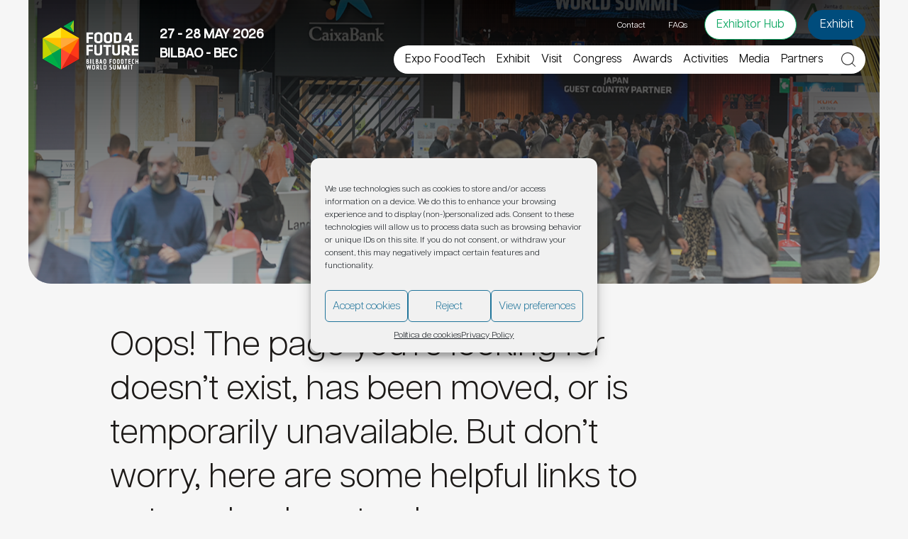

--- FILE ---
content_type: text/html; charset=utf-8
request_url: https://www.google.com/recaptcha/api2/anchor?ar=1&k=6LfjkfkcAAAAAEWz3dODs4I5KBjU3X1h3aKwXM7S&co=aHR0cHM6Ly93d3cuZXhwb2Zvb2R0ZWNoLmNvbTo0NDM.&hl=en&v=naPR4A6FAh-yZLuCX253WaZq&theme=light&size=invisible&badge=bottomright&anchor-ms=20000&execute-ms=15000&cb=xk47yruoipql
body_size: 45674
content:
<!DOCTYPE HTML><html dir="ltr" lang="en"><head><meta http-equiv="Content-Type" content="text/html; charset=UTF-8">
<meta http-equiv="X-UA-Compatible" content="IE=edge">
<title>reCAPTCHA</title>
<style type="text/css">
/* cyrillic-ext */
@font-face {
  font-family: 'Roboto';
  font-style: normal;
  font-weight: 400;
  src: url(//fonts.gstatic.com/s/roboto/v18/KFOmCnqEu92Fr1Mu72xKKTU1Kvnz.woff2) format('woff2');
  unicode-range: U+0460-052F, U+1C80-1C8A, U+20B4, U+2DE0-2DFF, U+A640-A69F, U+FE2E-FE2F;
}
/* cyrillic */
@font-face {
  font-family: 'Roboto';
  font-style: normal;
  font-weight: 400;
  src: url(//fonts.gstatic.com/s/roboto/v18/KFOmCnqEu92Fr1Mu5mxKKTU1Kvnz.woff2) format('woff2');
  unicode-range: U+0301, U+0400-045F, U+0490-0491, U+04B0-04B1, U+2116;
}
/* greek-ext */
@font-face {
  font-family: 'Roboto';
  font-style: normal;
  font-weight: 400;
  src: url(//fonts.gstatic.com/s/roboto/v18/KFOmCnqEu92Fr1Mu7mxKKTU1Kvnz.woff2) format('woff2');
  unicode-range: U+1F00-1FFF;
}
/* greek */
@font-face {
  font-family: 'Roboto';
  font-style: normal;
  font-weight: 400;
  src: url(//fonts.gstatic.com/s/roboto/v18/KFOmCnqEu92Fr1Mu4WxKKTU1Kvnz.woff2) format('woff2');
  unicode-range: U+0370-0377, U+037A-037F, U+0384-038A, U+038C, U+038E-03A1, U+03A3-03FF;
}
/* vietnamese */
@font-face {
  font-family: 'Roboto';
  font-style: normal;
  font-weight: 400;
  src: url(//fonts.gstatic.com/s/roboto/v18/KFOmCnqEu92Fr1Mu7WxKKTU1Kvnz.woff2) format('woff2');
  unicode-range: U+0102-0103, U+0110-0111, U+0128-0129, U+0168-0169, U+01A0-01A1, U+01AF-01B0, U+0300-0301, U+0303-0304, U+0308-0309, U+0323, U+0329, U+1EA0-1EF9, U+20AB;
}
/* latin-ext */
@font-face {
  font-family: 'Roboto';
  font-style: normal;
  font-weight: 400;
  src: url(//fonts.gstatic.com/s/roboto/v18/KFOmCnqEu92Fr1Mu7GxKKTU1Kvnz.woff2) format('woff2');
  unicode-range: U+0100-02BA, U+02BD-02C5, U+02C7-02CC, U+02CE-02D7, U+02DD-02FF, U+0304, U+0308, U+0329, U+1D00-1DBF, U+1E00-1E9F, U+1EF2-1EFF, U+2020, U+20A0-20AB, U+20AD-20C0, U+2113, U+2C60-2C7F, U+A720-A7FF;
}
/* latin */
@font-face {
  font-family: 'Roboto';
  font-style: normal;
  font-weight: 400;
  src: url(//fonts.gstatic.com/s/roboto/v18/KFOmCnqEu92Fr1Mu4mxKKTU1Kg.woff2) format('woff2');
  unicode-range: U+0000-00FF, U+0131, U+0152-0153, U+02BB-02BC, U+02C6, U+02DA, U+02DC, U+0304, U+0308, U+0329, U+2000-206F, U+20AC, U+2122, U+2191, U+2193, U+2212, U+2215, U+FEFF, U+FFFD;
}
/* cyrillic-ext */
@font-face {
  font-family: 'Roboto';
  font-style: normal;
  font-weight: 500;
  src: url(//fonts.gstatic.com/s/roboto/v18/KFOlCnqEu92Fr1MmEU9fCRc4AMP6lbBP.woff2) format('woff2');
  unicode-range: U+0460-052F, U+1C80-1C8A, U+20B4, U+2DE0-2DFF, U+A640-A69F, U+FE2E-FE2F;
}
/* cyrillic */
@font-face {
  font-family: 'Roboto';
  font-style: normal;
  font-weight: 500;
  src: url(//fonts.gstatic.com/s/roboto/v18/KFOlCnqEu92Fr1MmEU9fABc4AMP6lbBP.woff2) format('woff2');
  unicode-range: U+0301, U+0400-045F, U+0490-0491, U+04B0-04B1, U+2116;
}
/* greek-ext */
@font-face {
  font-family: 'Roboto';
  font-style: normal;
  font-weight: 500;
  src: url(//fonts.gstatic.com/s/roboto/v18/KFOlCnqEu92Fr1MmEU9fCBc4AMP6lbBP.woff2) format('woff2');
  unicode-range: U+1F00-1FFF;
}
/* greek */
@font-face {
  font-family: 'Roboto';
  font-style: normal;
  font-weight: 500;
  src: url(//fonts.gstatic.com/s/roboto/v18/KFOlCnqEu92Fr1MmEU9fBxc4AMP6lbBP.woff2) format('woff2');
  unicode-range: U+0370-0377, U+037A-037F, U+0384-038A, U+038C, U+038E-03A1, U+03A3-03FF;
}
/* vietnamese */
@font-face {
  font-family: 'Roboto';
  font-style: normal;
  font-weight: 500;
  src: url(//fonts.gstatic.com/s/roboto/v18/KFOlCnqEu92Fr1MmEU9fCxc4AMP6lbBP.woff2) format('woff2');
  unicode-range: U+0102-0103, U+0110-0111, U+0128-0129, U+0168-0169, U+01A0-01A1, U+01AF-01B0, U+0300-0301, U+0303-0304, U+0308-0309, U+0323, U+0329, U+1EA0-1EF9, U+20AB;
}
/* latin-ext */
@font-face {
  font-family: 'Roboto';
  font-style: normal;
  font-weight: 500;
  src: url(//fonts.gstatic.com/s/roboto/v18/KFOlCnqEu92Fr1MmEU9fChc4AMP6lbBP.woff2) format('woff2');
  unicode-range: U+0100-02BA, U+02BD-02C5, U+02C7-02CC, U+02CE-02D7, U+02DD-02FF, U+0304, U+0308, U+0329, U+1D00-1DBF, U+1E00-1E9F, U+1EF2-1EFF, U+2020, U+20A0-20AB, U+20AD-20C0, U+2113, U+2C60-2C7F, U+A720-A7FF;
}
/* latin */
@font-face {
  font-family: 'Roboto';
  font-style: normal;
  font-weight: 500;
  src: url(//fonts.gstatic.com/s/roboto/v18/KFOlCnqEu92Fr1MmEU9fBBc4AMP6lQ.woff2) format('woff2');
  unicode-range: U+0000-00FF, U+0131, U+0152-0153, U+02BB-02BC, U+02C6, U+02DA, U+02DC, U+0304, U+0308, U+0329, U+2000-206F, U+20AC, U+2122, U+2191, U+2193, U+2212, U+2215, U+FEFF, U+FFFD;
}
/* cyrillic-ext */
@font-face {
  font-family: 'Roboto';
  font-style: normal;
  font-weight: 900;
  src: url(//fonts.gstatic.com/s/roboto/v18/KFOlCnqEu92Fr1MmYUtfCRc4AMP6lbBP.woff2) format('woff2');
  unicode-range: U+0460-052F, U+1C80-1C8A, U+20B4, U+2DE0-2DFF, U+A640-A69F, U+FE2E-FE2F;
}
/* cyrillic */
@font-face {
  font-family: 'Roboto';
  font-style: normal;
  font-weight: 900;
  src: url(//fonts.gstatic.com/s/roboto/v18/KFOlCnqEu92Fr1MmYUtfABc4AMP6lbBP.woff2) format('woff2');
  unicode-range: U+0301, U+0400-045F, U+0490-0491, U+04B0-04B1, U+2116;
}
/* greek-ext */
@font-face {
  font-family: 'Roboto';
  font-style: normal;
  font-weight: 900;
  src: url(//fonts.gstatic.com/s/roboto/v18/KFOlCnqEu92Fr1MmYUtfCBc4AMP6lbBP.woff2) format('woff2');
  unicode-range: U+1F00-1FFF;
}
/* greek */
@font-face {
  font-family: 'Roboto';
  font-style: normal;
  font-weight: 900;
  src: url(//fonts.gstatic.com/s/roboto/v18/KFOlCnqEu92Fr1MmYUtfBxc4AMP6lbBP.woff2) format('woff2');
  unicode-range: U+0370-0377, U+037A-037F, U+0384-038A, U+038C, U+038E-03A1, U+03A3-03FF;
}
/* vietnamese */
@font-face {
  font-family: 'Roboto';
  font-style: normal;
  font-weight: 900;
  src: url(//fonts.gstatic.com/s/roboto/v18/KFOlCnqEu92Fr1MmYUtfCxc4AMP6lbBP.woff2) format('woff2');
  unicode-range: U+0102-0103, U+0110-0111, U+0128-0129, U+0168-0169, U+01A0-01A1, U+01AF-01B0, U+0300-0301, U+0303-0304, U+0308-0309, U+0323, U+0329, U+1EA0-1EF9, U+20AB;
}
/* latin-ext */
@font-face {
  font-family: 'Roboto';
  font-style: normal;
  font-weight: 900;
  src: url(//fonts.gstatic.com/s/roboto/v18/KFOlCnqEu92Fr1MmYUtfChc4AMP6lbBP.woff2) format('woff2');
  unicode-range: U+0100-02BA, U+02BD-02C5, U+02C7-02CC, U+02CE-02D7, U+02DD-02FF, U+0304, U+0308, U+0329, U+1D00-1DBF, U+1E00-1E9F, U+1EF2-1EFF, U+2020, U+20A0-20AB, U+20AD-20C0, U+2113, U+2C60-2C7F, U+A720-A7FF;
}
/* latin */
@font-face {
  font-family: 'Roboto';
  font-style: normal;
  font-weight: 900;
  src: url(//fonts.gstatic.com/s/roboto/v18/KFOlCnqEu92Fr1MmYUtfBBc4AMP6lQ.woff2) format('woff2');
  unicode-range: U+0000-00FF, U+0131, U+0152-0153, U+02BB-02BC, U+02C6, U+02DA, U+02DC, U+0304, U+0308, U+0329, U+2000-206F, U+20AC, U+2122, U+2191, U+2193, U+2212, U+2215, U+FEFF, U+FFFD;
}

</style>
<link rel="stylesheet" type="text/css" href="https://www.gstatic.com/recaptcha/releases/naPR4A6FAh-yZLuCX253WaZq/styles__ltr.css">
<script nonce="Gdu3VF1batsTQ64FMMbMKA" type="text/javascript">window['__recaptcha_api'] = 'https://www.google.com/recaptcha/api2/';</script>
<script type="text/javascript" src="https://www.gstatic.com/recaptcha/releases/naPR4A6FAh-yZLuCX253WaZq/recaptcha__en.js" nonce="Gdu3VF1batsTQ64FMMbMKA">
      
    </script></head>
<body><div id="rc-anchor-alert" class="rc-anchor-alert"></div>
<input type="hidden" id="recaptcha-token" value="[base64]">
<script type="text/javascript" nonce="Gdu3VF1batsTQ64FMMbMKA">
      recaptcha.anchor.Main.init("[\x22ainput\x22,[\x22bgdata\x22,\x22\x22,\[base64]/[base64]/MjU1Ok4/NToyKSlyZXR1cm4gZmFsc2U7cmV0dXJuKHE9eShtLChtLnBmPUssTj80MDI6MCkpLFYoMCxtLG0uUyksbS51KS5wdXNoKFtxVSxxLE4/[base64]/[base64]/[base64]/[base64]/[base64]/[base64]/[base64]\\u003d\\u003d\x22,\[base64]\x22,\x22ScK6N8KQw65eM2Udw4DCol/Cp8ObeEPDq37Cq24+w67DtD1sIMKbwpzCok3CvR5Uw6sPwqPCgnHCpxLDh3LDssKeMsOzw5FBS8OUJ1jDtsOcw5vDvFQYIsOAwrXDpWzCnlBAJ8KXTk7DnsKZSDrCszzDpcKuD8Oqwpp/AS3CvyrCujpiw6DDjFXDq8OKwrIAHCBvSg1GNg4zMsO6w5sab3bDh8O0w6/DlsODw5HDlnvDrMKhw7/[base64]/CqSHCh8OAZk9EZsO9E8Ofwo0fwrjCp8KgX0R5w4zCinhuwo0mHMOFeCoUdgYDdcKww4vDp8OpwprCmsOpw4lFwpR4YAXDtMKWQVXCnwh7wqFrSMKTwqjCn8KNw5zDkMO8w4EGwosPw43DrMKFJ8KEwojDq1xacHDCjsONw7Bsw5kcwpQAwr/CkwUMTj15HkxpfsOiAcOORcK5wovClsKjd8OSw69CwpV3w5YMKAvClCgAXybCjgzCvcK2w7jChn1CTMOnw6nCscK4W8Onw5XCpFFow4fClXAJw7NNIcKpKG7Cs3VFUsOmLsKYLsKuw70VwpUVfsObw7HCrMOecVjDmMKdw6vCosKmw7dpwpc5WXc/wrvDqGoHKMK1asKrQsO9w5ozQzbCqVhkEWxdwrjChcKQw4h1QMKyFjNIExAkb8OraBY8BsO2SMO4KFMCT8KKw7bCvMO6wr3Co8KVZS/DhMK7wpTCkzADw7pgwobDlBXDsmrDlcOmw63CnEYPV1ZPwpt2MAzDrn3CpnduFHh1HsKLcsK7wofChHMmPzLCocK0w4jDjgLDpMKXw4/CtwRKw7F9ZMOGAjtOYsOKcMOiw6/Chg/CplwUOXXCl8KcMHtXa0t8w4HDv8OfDsOAw74Ww58FPVlncMKmbMKww6LDssKXLcKFwpcEwrDDtxLDtcOqw5jDj3QLw7clw4jDtMK8J1YTF8O+IMK+f8Ogwrtmw78NAznDkFIwTsKlwowxwoDDpyTCnRLDuT3CrMOLwofCocOueR8TS8OTw6DDnsO5w4/Cq8OTFHzCnl3DtcOvdsKnw59hwrHCu8Orwp5Qw5FpZz0tw7fCjMOePMOIw51IwqvDl2fChxnCksO4w6HDnMOkZcKSwoc0wqjCu8ONwo5wwpHDgAfCuz3DhFc7wpXCqGvCtBVCdsKza8OTw6Z/w6vDhcOgasK0IE5zScOKw4zDmsOKw7zDk8KZw7zCq8OiIcK2FDnCv2bClsOKwqnCj8ONw6LCvMK/JcOGw68CfEUyDnDDpsOFB8O4wqgtw7Yhw53DsMK7w4UxwpTDocK1WMO4w65twrsfS8OVXTLCjl3CviZqw4TCrsKdInvCtW08GFfCscKoQcOuwpF1w4PDhsOCN25hG8OsEHBGVsOJRHrDkgxJwpvDtF9fwrbCtT3CiRIjw6cfwrXDs8OSwpzClA9/V8OVT8ORXRVtag3CkTvCosKVwrfDgmJ1w5jDhcKZAsKBOsONfcOHwpnCqX7DusOvw61Kw4dPwrnCvj/CkCJrSsOswqfChsKbwr0jUsORwpDCn8OSGz7DgzXCrCrDtGoPSBPCm8OpwrV9GkzDuUtrNlYPwoxrwqTCswlUR8OLw5pWUcKQRD4Gw5MsWsKnw7MwwrIILXpgZ8OawoJsSWrDn8K6JcK6w4cSXcO/[base64]/DmyxtwqjDhCvChSLDssKwOsKGby3CqcOOw6rDjG/DtBpxwq9JwqXDpsKeN8OcV8OpasKcwpNkw7k2woUfwrFtw4TDsUrCjcO5wo/DpsKlwoTDvsOxw5FUFSvDuydqw7AHaMOHwrx5C8O0RyJawpsMwpxSwo3CmWbChiHCnULDnnMwAAZ7FcOpZRzCs8O0woR3CsOXDsOiw6LClGjCscOYUsO/w7E4wrQaNSMuw4FvwqsbAsObT8OAbWBkwqjDrcOQwqPCtMOHI8Onw5PDqMOIfsKxOnXDtgHDrDfCiE7DiMOPwo3DpMOxw7HCswxOGS4DQ8KQw4fCgjB+wo5lTg/DlxvDt8OQwrzCpiTDuWLClcKzw7nDscKhw5/DpzQMacOKcMK2AwbDni3DskLDo8OifhjCmC1jwrhbw7bCssKRIXdmwogVw4fCu0TDq3vDtDTDpsONYCzChkcLF3QCw5Fiw7HCo8OnUgFww7gUUQY6RFs5DxvDi8KAwonDm3vDhXJQEj9Jwo/[base64]/DnHrDtsKpwrBlw5fDoCh1w5p9OELDtcKzwpnCgQBPJsOaccKBFDRCIkzDkcKTw4LCu8KSwr0IwpbCn8O2EzAMwprDqm/[base64]/CuS7DgsKPelANwpx9w7tRw4rCijBKw4bCu8K7wq8DM8OLworDghIFwptUSG7Dikgww5kMMD1VVQXDqiNJH2VSw4Vvw4BVw6HCocOWw5vDmz/[base64]/[base64]/CBjDsA0mZ8KTRsOlwqTCnFUWDx0iAcOlWcKwBcKCwpxJwqzCjMOSAizCmMOVwpZOwpRIw6fCi0QPw7IlfBkQw6/[base64]/[base64]/Dp8KRw6JmfgnDgMOew4DChg7DssKhwojDlQbCkcK2ecKgd0ceInXCizbCsMKddcKvEcK/YFZLXCdjw7c/w5rCt8KGH8OaCcKMw4hPWARbwrZdMx3Dihl/[base64]/ChcKARHvDmMOhA8Kmw7cUwpfDgD8GURs0JRPDkxhSNMO/wrU5w6ZOwopFwpDCksOgwpt+CVFML8Knw4xBL8KHfsOFUyDDk209w77CunLDr8KzcU/DscOgwoHCt2kawpXCmsODTsO8wqfDoWItAjDClcKow4rCvcKMOAlLTU85PcO2wpnDssKtw7zCmAnDmTfDmMKKw57DmlVoWsKLa8OlS1JfTcOewqU8wocMQ3nDucOZSz1PCMKrwr/CmUVnw5xDMVQfaE/ClmLCosKpw6LCtsOxOCvDjcKvw6rDpsKCKw9uf1vCk8OlZFfCtjsdwpFlw4BnBE/DpsOIw6pQOU06DsK7w7saLMKWw5VnFnZQKxfDsH8EVcK6wqtMwoDCj0XCvsOHwpM7EcKEX19mcmYjwr3Dh8OPc8KYw7TDrx9+YHXCjkE6wrRkw5nCh0tOTApDwrDCsgMyVnwdLcO+BsOpw4g6w5fDnj/Dg3lXw5PDvzMPw6nCog89I8OOw6J+w6jDqcKXw6HCv8KMLsOHw7TDkGNew6l3w5ZELsKDNcKCwrBuVcOBwqYIwpMDZMO2w5RiM2HDj8O2wr8Hw4QwbMKaIcKSwp7CkcOaYT1mdQfClUbCoSTDsMKxQcOFwrrDocODPC4/EzfCtygITRpUMsKTw6tqw6lkQ2tDIcOUwpFlasOfw4kqW8Oew6B6w5LCp3jDozRMDsO/woTCn8KiwpbDhMOTw67DscOGw5XCj8KGwpdjw4owF8KRdcOJw6scwr/DryYTKBIPFcOpPBpYYsKIPw7DmCF/dE8xwp/CvcOlw7jDtMKHVsOqOMKgSGUGw6liwq3Cm3wUfsKIdXHDnlPCgsKiKl3CpsKEMsO0bwFfEcOkLcONZSLDlDRvwp0zwpc/[base64]/[base64]/Ds8OpGw7Cm2HDk8K1SsK/[base64]/DtcO8wpDCuy/CqcKtw4HDo8O3GMO3JxPDt8K4w7jCu0QlQXTCokvCgmLCpcOkQFtuWcKqPcOTa00mGhMbw7RYVDnChXZSMXxZOcOTXCvCp8Oxwp7DgiFHAMOIFivCowbDvcKII2x/[base64]/w40/w4U0w4VgwqnDoMK4w73DrBLDniLDp8KIbB0rQWTDhMOjwqvCslLDkwtXXALDn8O0S8Ocw4R9TMKuw4zDtcO+BMKreMKdwpoyw55Mw5VpwoHCmXfCpHoVZsKPw7Bkw5hPMhBrwqUswo3DjMKcw7DCjU11P8Kyw5/Cq0d1wrjDhcOERMOXY1vCqRbDkiPCjcKFe2nDgcOfccOyw6lDaCw8XA/DpcOOQzHDlU0BIyl8NlPCs2nDosKuA8Olf8KmfULDly/[base64]/Dl8KgEwDCpcO+bMOmwobCqhHDm8K+HcOxFhAtYwojVsK1wqrCt1jCtMOYF8Odw7PCswbDq8O+w4s/[base64]/Di1fDsAsOQ8OBw5wZw6Z1woPCuMKxw7bDqm1wUSjDtcO6XnoRY8OBwrFjTlLClcOaw6HCryNXwrsQZ28lwrA4w7/Cn8KiwrkiwrDCocOuw69Nw5VgwrFHLU7Ctx9/LUJYw654B2hwA8OowpvDnAQqYWlhw7HDpMKrNFwcIGZawpbDucK7wrXCssOGwo9Vw7fDk8Oaw4hzeMKpw7fDnMK3wpDCi3hBw47CtcKqT8ObYMKSwp7CqsKCKMO1TW8BAhvCsgMVw4l5wp3DrV7CuwXCr8O/w7LDmgHDl8OXeinDvBpowo1+aMOHe0fCu3nCum0UH8OuV2XCjAFowpPCuA8bwoLCuQ/CuwhJwoJwLRwnwpAEwr9MRjTDnnhfdcORw7tWwq3DucKAG8Ojf8Ktw4rDjcKWUGw1w6DCicKgwpB1w7DCrCDCssOIwooZwppKw7DCt8KKw7g4ST/CrScgwoM+w7HDucOCwr4aI3xNwolsw5fDmgnCusO6w78lwqN8wqEHasKMwozCs1F0woIAPic5w4XDo0rCgRlyw68Rw4jCn3vCjATDmsOOw5J2KsKIw47CnxQ1FMOAw7gJw4FqUMO0E8Ksw7tKTT0HwqAPwpwYEQd8w4g8wp1+wp4Sw7A4ICIAZQ9Kw5wAHDJ/OMO7QzrDrHJsLUlow4hFecKdVUbDv3bDmlR4b2LDpcKQwrZrQ3fCjXHDjm/DicOHJsOcVcO6wqBaAMKVQ8Ksw7gGwrrDnVV2wqtSQMODw4HDv8KBXsOOY8O4ORfCqsKPG8Ozw4lhwosPEkkkXcK8wqXCn2DDkkLDn1vDksO+wq9Ewq1rw5/CqnxoFntUw7pJLx3ChT40RS/CvBHCnEpKDB8XWXzCsMO+KsOvVsOjwofCkCLDgsOdMMO/w61XWcOWW0zCnsKkZlZ5F8OtNGXDnsO/[base64]/DhcOAwprDhk3Cv2/Dq8K0w63DuwnDlz3DgB3Dp8OYwqPCt8ONUcKow6E5YMK9SsKdR8K5OcOAw5Eew68cw4LDusOuwp5kNcKxw6fDvSJTW8KWw7VKwoYnw4FLw7ptaMKnVcOxC8OdNwsoSjNmXgrDvh/DkcKlCcOcwqFwSjQ3A8OIwqvDohrCiEVTJsK+w7bCkcO7w7vDrsOBBMKzw5LDsQ3DqsO7wrTDgmkQYMOqwrNswoQTw7hVwqc9wpNzwo9QL1x/NMKhQsKGw5UROcKCwqfDmcOHw6PCocOiQMKAeybCusKUfysDcsKnUmfDq8K7XsKILgwiVcO7C2ADwrbDixglWMKNw7AxwrjCvsKVwqHDtcKWw67CoQPCpQvCl8K7CwIbWAh4w4zCnBHDiFDCihTCr8K/[base64]/CmsOncE4SwpA2CsKydsKgw7QbayLDuHESw7bCn8Knd3MBXEDCv8K1J8O6wqfDlMKJOcKww6EEbMOyPhTDlkLDlMK7XcOuw7nDncObw49zZC1Qw5UPa23DqcKqwr5NGwXDmg3CisKfwolFYhUKwpXCowUZw5wlLw/Cn8OQw43CnjBtw7Nlw4LCuw3DlF5Tw6TDtmnDgcKfw7wYaMKNwqPDhmLCjW/DksKrwpsOU30xw7gvwowzWsOLBsO/[base64]/DnsK6NcOPSsKZwpNewqjDuBxAw5vDicKQdsO/DCrDuMK8wodUWCfCtcKmbkJ5woYIV8KFw5scw5bCoQfCl1fCnCPDpMK1JMK5wqDCsz3DlMOXw6vDkV91KsK9JcKjw5/DlBHDt8KmYcKUw5jCjcKjLVVFwqLCkFLDmi/DnWJLZsO9U1V9KMK0w5nChcK5Z1rCrh3DlC3DtcKPw7luwqRlVsO0w4/Dn8Odw5kewoZzI8OLM0d7wqEcdUjDm8OVUsOiw7rCsW4TFyPDixDDtMKpw6HCvsOFwoHDsjQsw7jDtlzDmcOIw7RPwr3DqwEXCcKFM8Ovw5fCjMOJdBbCk0hMwo7ClcKOwrJhw77Dp1/[base64]/w5nCsErDu8OEEmoNES7DhHzCqjpiw7B/[base64]/E3IJHzTDmhfDtzvDtkDDmjHDgMKTwqVywpjDvcOuEn/CuxbCu8OCfnfCq2zCq8KRw7MRS8KHHkxkw7/CtHjCihnDv8KYBMOmwoPComITG0rDhTTDq0fDk3ESKm3CucKzwrFMw4LDjMK3IBrCuzMHL1PDiMKWwr/DlU3DvMOoJgjDjMOUEXBSw4NTw5TDvcKaMULCq8K0LhIBb8KJMQvDuyrDpsOxIm3CnRsPIsOVwojCvcK8R8Osw4DCuwtIwptAw6Z0DjXCkcK/DsKkwr9MHhZnMWpjAMKHQgRFSD3DkRNZAj5UwqbCinLCq8Kww5PDvMOKw7wlBBXCiMKGw49XGTXDhMKEATJ0wqFbSlp7JcKpw5TDnsKhw6Rjw4EFeCTCmX5TLMKDw7UHesKtw6Itwq1xbcKbwqkjCiEfw4J5dMKNw4FlwrbCtsObf1vCqsKwGRU9wrlhw7pZUnDCtMO/K3XDjyouICwMcDQWwq9EGWfCskLCqsK0L3E0E8O3PcORwrMiVVXCk1vDriE5w5cnE2fDl8OMw4fDgiLDscOHX8Odw6whJGVVNSDDpT1BwqDDlcOeHB/DnMKUKwZaMsOYw7PDjMKJw63DgjLCgsOcD3/Dl8K/w544wovCmDXCsMO5NsKjw6opPXM2wqDClT5kRjPDrjoZYhBNw6Aqw43DvcOdw7NOMAYmKx0gwo/Dj2bCjGYMGcK6IgrDt8OZQAvDrhnDgcKUYDZkXcKsw5rDjEgfw6nCgMO1WMKTw6HDscOAwqNHwrzDgcKdR3bClhldwovDiMOuw6E8TyDDp8ObJMKZw5I9NcO6w6fCpcOgw53CrcOlNsOWwpzDosKjYQQFYAtRek02wqomEiI2N28WU8KmEcKYH2/DpcOqJwEUw5zDth7CuMKjO8OCFMOpwqXCkn4kVzJgwohIPsKiw5gZH8Ozw5fDkULCmjcGw7rDskBGwrVGLnpkw6rCvMOwGUrDnsKpN8OhR8KfcsOIw6PCoHfDusKSWMOQEHfCtn/[base64]/CkGIvFD1Va3PCgCx8woQNwqEpQxREwqFObcOvPcKCcMOnwr3Cp8OywrrCqE3Dhytnw7UMw5dGEnrCkVLCvxByHMOGwrg3YmXCg8KPZMKxKcKUesK+D8Oawp3DgGDCjH7DgG5gN8O1ZMKWJ8OBwpZtDwEswqhUaSERH8OxfBUQIcKSYmsZw6zCnzlUOlNiPcOkwoc+YH/ChsOJL8OewpDDkCINdcOtw543b8OVGRxIwrhvYnDDr8OcdcO4wpzDgEzDvDEEw6FVXMOswrfCiUcBX8KHwqYzFMOswrwDw6fCjMKiPyDCk8KCTUbCqAJJw6MVZMKHV8O3O8KBwooSw7zDqiBIwp4IwpoZw7IXw59bSsKwZm8Jwr8/wr5EAHXDkcOXw5rDnBZcw6oXZ8O6w6bCusKlcjEvwqvConjDkynDjsKFOAUYwojDsDNBw4/Dth1vEBHDlsOXwqJIwpPCr8O1w4c/wqAyXcOkw4DCpxHCqsOCwprCs8OvwoZFw48HGj/DhxxKwo59w5FuBgDDhDUwBMKrQRozZibDmsKUwqPDoH/[base64]/Cpjh/w7HClgxqX8KeVsOYw6RkwolzTiQYwqfCsSzCnsKhOzcTRDVdK0vCosO3CDnDvG7Cj38XbMOIw7nCvcKvPjpswosBwoLChGs3b0vDrUoTwocmwpZjdRUnNMO+wrXCgsKuwqF9w6bDicOXLS/CkcOSwowCwrjCsHTCi8OrBQXCu8Kbw7hMw54ywpzCsMKswq8Iw6rClEPDuMK0woF3bEXCvMKHYTHDslIWMGHCk8OPJcO4ZsObw4hdKsKDw5xQY1BhdSDCvl0YNBkHw7VQX3kpfgIvKDkzw7Eiw5Esw58AwrTDpGgDw6YTwrB1GsKTw7c/IMKhN8Ocw6B/[base64]/DncOHwr0Ew6M/U8OzwoMWwpReJ8Oxw4/Cgj3CssO0w6/[base64]/CgXsEwo7CsMKSwozCiiTDocK/w6PDqcKvwq9OwpZHMcK7wonDjMK7DsK8MMOKwqnDocO8YV3DuzTDnB/[base64]/[base64]/DinbDisOiFcOBEBIfwptGw7bDuxXCoykPW8KtBjjDnEkZwolvFELDhnrDtlXDnjzCq8OCw5vCmMOhwobDvArDq1/[base64]/Dh8OCwpLCmcOEeHpSUsOQU2BywojDuMKrwrbChcKsAcOaFCp+cSUIWWRacsOgQMKQwobChcKDwrUJw5DCsMOww5p+PsOOR8OhS8O+w7YOw4DCjMObwpzDr8ObwpMfHW/[base64]/Dlk7Cp8OLwo7CoihdwqrDinrDrVYEGxbDq1AdYV3DlMOgDcOXw6Y4w5sRw5E/dGJPVDbCrcKQwrDDp1IZw4rDsTnDhSzCosK5wp0zdHdqRsOMwpjDh8OTH8Oiwo9rw644w5RnQcOzwr1lwoQ4wr9tXMO4HyZ2R8KTw4k7w6fDj8Olwrhqw6bDjQjDij7DpMOSHlVjB8KjQcOrIBoow6MqwpV/[base64]/CiMKLw7XCtsKVwpNnWhUkwqPDvWrCihRjR8KMTMK/wrnCscOow6spwoDCv8KNw4BBbixNKQoJwrlRw6rDmMOYJsKgHQPCj8Kpw4nDnsOJDMOjX8OMOMKCZsKESCHDpiDCgybDlE/[base64]/[base64]/aWTDoVvCgcKWdFrCqyA8YMKub2/Dg8O7B1DCt8OJf8OJBQYAw5XCvcOZIB/Dp8OHU2XCilw/wocWwoY2wqpZwqU9wol9VXXDvWjDoMOLLA8tExjCkcK3wrEJFVzCisOlaF3CrDTDlcKbMsK8IcKiP8OHw7EWwqrDvX/CiirDs0UEw6TDssKSay5UwoJIVMOFRcO2w58vQsOcJWUWSzZhw5Q3UQTDkHfDocK2KVbDrcKkw4PDjcOfBC0twovCk8OUw5XCllfCvw0BYDMxFsKrAMKnJMOlfsKRwpERwrjDj8OoLMK4JATDkDtdwqs5ScKRwpHDvMKPw5IhwpxHPXPCtmTCoT/DmmzCuSN2woYVLSEodFV/w41RdsKWwovDjGHClsOoSkrDpCbCqy/Cvl4SQmk4Zxkww7NwI8K4a8O5w65DdHzDqcO0wqbDvAPCksKPSQVqVATDg8Khw4dJw7I0w5fDrl12EsKXOcK6NH/Csk1twpHDlMOqw4ItwqUAJ8ORw5QXw6McwrMjEMK/w5HDrsKLLMOXLTrCjmlFw6/[base64]/w5IbWcOZcCnDs8OxEwNrw5MSU11CbcOASMKkGnzDiBYJVinClnJSwot0CGDDv8OtdMKlw6zDi17Dl8Oew47DocOsGSEWwpbCpMKCwpwwwrIrDsKpPMOJcMKnw4Yvwq3CuEDCvcOxQknDqFTDucKyWCPCgcOmQcO6w4HDucO1wr80woNsYGzDscOiOj4bwo3Clg7CqH/[base64]/[base64]/[base64]/XsKvNFhdw6vDrMKdJsOJwoojw5pZw6/Ct2DCm009Gy3DsMKOJsKyw7MWw7PDh3zCmXMNw4/ChFjCm8OVYn48AwJoQ2rDrXVRwp7DiFfDt8OMwrDDhBbDg8OeSsKSwobDg8OhJcOMJx/DsSsIY8OMGUrCt8OrTMKZNcKdw6nCucK9wrQmwovCpHPCuDwpemhbeETDinfDlcOVQMKQw6bCiMK9wrPCmcOlwoB7e3c5HEsGaHovY8O/w4vCpTXDgkkQwoBhw67Dt8KKw70Ew5fDqsKJeyA3w5sDQcOLWC7DmsOqBsKpQRBMw7rDuVXDqcK6CVBoPcKTwq3ClAMowr/[base64]/Dl1vDuDkqw485WgB3w5Vswr/[base64]/w5U0e8OHwqvCnArDnMKZwrjDvMOrdsKZezjDgQTCoDzCkcKFwpjCjsO0w6RJw7Qgw57CqFfClMObw7LDm1/[base64]/DmSHCnTPDg8Obw7wVw55CWcOLw6IfwqgBP8KRw7sWNMOXCVVJJcKlMcO9Z11aw4NGw6XCgcOowr44wrLCrCTDtRtPbwvCgxLDnsKlwrR/wovDjQjDsRBhwq7CkcK1wrPCryoww5HDlHzCs8KtW8KJw7bDhMKAwpzDhkgUwplZwpDDt8O9JcKCw7TCgQ41TywvSsKrwo1TX20MwolVLcK7w6TCuMOTO1vDncOddsKVW8KGN20pwpLCj8KTaVHCpcKJImXCnMKmPMKnwoYTOx7CgMO7wpnCj8OdW8K/w6lGw5F3BjAQI3tmw6fCv8Otbl1CAsOCw5PCm8OfwqtkwprDpG9uPsK9w4JKByHCmMK1w5bDlHPDvSfDg8K/[base64]/CrMK6GsOeWDLDoMKtwqArwp94w5sNw5Rpw6A1wpliw7gfLkB7w4I6CUUnRj3CjWQyw4fDtcOpw6DCkMK0VcOdFMOSw7JIwopBLHXClRJNNngjwrnDuBc/[base64]/GmPDmQBACBTChV7Dnj5zwqzCjhTDq8OJw5/Coj5NfsKycn5Ie8OSW8OCwqfDrsOdwpw+w6rDqcK2EkHDtHVpwrrDkn5zd8KlwoN0wqTCqgnCollaQT44w6HDnsOHw5duw6cFw5TDjMKTRBjDscOtwqIhw44ZEsOnMAfClMO4w6TCosKRwprCvEAqw6rCnwAywq0HbR/CgMOvJwxpXywaNcOfG8OgRTdOPcKIwqfDnCwvw6h7BkrCknFiw6/DslrDpcKacDogwq7Dg1t3wrvCpg5aYmDDoxfCgxnCvcOGwqjDl8O2R3/Di1zCkMOHDRdKw5vCmFNqwrshasKFMcOuYSt6wphhXcKVFjcswoQ7wo/DocKGBsOAVxzCuhbCsXDDqU3Dj8OMwrbDuMKfw6c/AMOjMXVFXFBUBQvCihzCgQnCuQXDnnZeXcKIMMK3w7fCoBXDmiHDgsKVHkPDk8KRZ8KYwpLDgMKTCcOvF8Oywp4QL2dww6zDlCbDq8Kzw5zCtG7CoV7CmnJNwqvCn8Kowr1IasOTw5rCkS/[base64]/DgiZpfzVeHUvCg0/CocKvfj56wr3DqMO/FQohH8OhLE4Iwoljw45CIMOnw5rDmjwNwo4GDU3DrTDDt8O3wolWG8KRFMOwwpUoOxXDosKxw5zDjcKrw4TDpsK6ewHDqcObEMKqw4k4QX5BYyTCh8KTw4zDpsKdwoTDkx9sHTl9Qw/Cu8K3YcOtSMKEw4fDlcKcwolVccKYQcKCw4nDosOpwo/[base64]/[base64]/DrH4ywpobPMOcwoPCq1R8IjnCmsKoDsOlEQ4jw6LCi1TCv2tuwr1qw5LCsMO1bClOCVEObMO4eMKEQMKew5/Cp8OmwosHwpsST1bCrsOKOWw6wq3DrMKuZncqScKUHW7CvjRSwqRaNcOfw68Gwp9CE0FFSTAtw6wvDcKdw6XDqTgxbTjChMK/c0fCucOPw5xAJzRTN3jDtkHChMK/[base64]/[base64]/CgwMSWcO2w67DkSM5BhrDmgcMYcKbw5XDrMK6acOKw484w5h/woLChTZ5w5ZIBStoAytUbMOXFsOtw7NZwrvDgMOswoMKDcO9woVNAsOYwqoHGXsqwpJow7rCi8OXLMOCwojDhsO5w7zCjsOUW1puPT7ClydUKsOWwoDDomrDiALDtDLCtcOhwocAOz/DiivDt8KhZsOawoBtw60cwqfCqMKawqEwVgHCtUxmVjJfwqvDpcK+VcORwq7Cjn1RwrdNQBvDsMOwA8O8E8KkOcKVw7vClzJMw6jCmMOpwrt3wrrDuk/DjsKQM8Odw4hMw6vCsDLCkBlMeTLDgcKQw5BLE1nDpzTDrMKBUELDsDg4PT7DvQLCisKSw5Q5UW5NFsOvwprCpGt9w7HCgcOXw7xHwphywp5Xwr4aZcOawpDCiMOhwrAvFAUwYsKWRTvCqMKgAcOuw4pvw55Qw7p6eQkUwpLCs8KXw4/DiU5zwocjwrcmw4UQwrTDr1jCqibCrsKtagrDn8Osem7Cm8KQHVPCssOSZHdaUVJaw6vDpEgZw5csw5dWwoVewrpRMiLDlVhTC8OIw5jCt8ODRsKcTlTDklExw4EMwr/ChsORNGBzw5PDnsKyEXDDvcKJw6jCpUzDj8OWwpQuOcOJw5NPUX/DlsKHw4bCiTTCqyHCjsORLmfDnsO7GUHCv8Ogw6llwrfCuAdgw6TCuXrDth3DicOww4fClFwIwrXCuMKHwoPDvy/Cp8KNw6nCn8OMVcOLIwsWG8Oadk5wGGcMw4xVw5PDsDjCvXLDn8O0EUDDjQjClMKUGMKpw4vCiMOTw4Qkw5LDi1nCh3M3e0cew7DDihjDucOGw5nCq8KqLMOxw7sbZAZIw4U3HEJRBTZIFMO7MRTDncK9OA4cwqI4w7nDpcK/asKSYmnCiRhDw48HLlfDq0JAQcOQwrPCk0vCslNrUsKkWSBKwqTDj08Tw581bMKzwpDCgMOzBsKDw4PCgXLDj25Gw6wxwpPDk8Oswo5qBsOcw43Dj8KVw6kpCsKpEMOfBVHCmB3DtMKcwrpLSMOMKcKvw6ABE8Kqw6vDlmF/[base64]/DgwnCtzo2woHDv8KWw4o/wprComsDHsO3KHMdw4UkL8OjL3jCrcKMf1TDo3c4wr9casKfe8OSwpRqTcK6cwvCmmdfwp1UwqhSTHxsWcK5acOCw41OfMOaesOkfH4gwqTDjxTCl8KRwpURFWQFdTQZw7nDi8OLw4fCg8OPW2PDvndWc8KJw6kAcMOcw5/CgBY0w4rCr8KNGjh8wqsDCMO5KMKEwrhPM0LCq2dCbcOHPwnChcK0WMKCQXvDqF7DtsOgVSYlw4Jbwo7CpSfDmxbCoBTCtcOXwo3CosK8HsKAw6t+GcOOw4A/[base64]/[base64]/[base64]/DiWrCg8OHaMOvw6rDhFbCnx06VVbCh2ETKnjDjh/DjVPDtgrCgcK/w7ljw7DCsMO2wr59w7gBVFstwqgUScOxcsOpZMKwwq0kwrYIw4DCn0zDmcK6U8O9w6jDpMOswrxURHbDrCbDpcOxwpDDhwsnOA9BwoctJsKvw7o9asOPwqdRwo5UUsOeNwBCwo7Dl8KjL8O5w6h/[base64]/DmxHDt1nDg8KQBhxhPcOZwpjDs8KUOXFSw6rCo8KDwp16H8O+w7XDm3hRw7fCnSsHwqzDsRomwrdLM8K5wqsCw6lWV8O9SzzCuW9tasKVwpjCrcOXw7TDkMOFw5p6HW7CgMKMwq7CtwsXSsOmwrI9S8OLw7wWbMOJw4HChwFcw4J/w5fCiCFALsOpwrLDqcOjG8KWwoPDpMK/ccOuwovCqC5LUmAMTXbCosO7w7ZtD8O0EhZ5w6/[base64]/DjEk9IVApw4rChcOva8O4C8OWw71bw6pEw6LDpMKYwqPCisOTGSzCqnPDlQljehjDvMOjwqUgVzJSwo7Cn2ZAwrXCo8OzNcKcwoozwohqwp5AwpETwr3DtFTCmnHDngnDukDDrkh/YMOmVMKFaF3CsyjCjwx/fMKIwqHDhMKTw7cWasOXCsOPwrXDqMK3KUjDr8Oqwro0w45Vw5/CsMOjVH/CksK6J8Olw4rCvMK5wqMWw7geMS/[base64]/Dl34rdcKiw5QeWcOtGsKvYsK7UCptPcKHBsOAZwdw\x22],null,[\x22conf\x22,null,\x226LfjkfkcAAAAAEWz3dODs4I5KBjU3X1h3aKwXM7S\x22,0,null,null,null,1,[21,125,63,73,95,87,41,43,42,83,102,105,109,121],[7241176,259],0,null,null,null,null,0,null,0,null,700,1,null,0,\[base64]/tzcYADoGZWF6dTZkEg4Iiv2INxgAOgVNZklJNBoZCAMSFR0U8JfjNw7/vqUGGcSdCRmc4owCGQ\\u003d\\u003d\x22,0,0,null,null,1,null,0,0],\x22https://www.expofoodtech.com:443\x22,null,[3,1,1],null,null,null,0,3600,[\x22https://www.google.com/intl/en/policies/privacy/\x22,\x22https://www.google.com/intl/en/policies/terms/\x22],\x22v1rnLw/zGcSvguBCcAcKqADJV0EINfwn+tTF5jfE5jw\\u003d\x22,0,0,null,1,1763008120786,0,0,[15,77],null,[139,124,107],\x22RC-7R0pyeFNP2YrGg\x22,null,null,null,null,null,\x220dAFcWeA7hLOh0OEcaL-jKhC5RjLQTIgY4Sw9YKQqqXzDP4iINfauDdPpj830BbWwk1PlOlkNR5BuR3zZaRoLteLYKOg7a--dLBA\x22,1763090920719]");
    </script></body></html>

--- FILE ---
content_type: text/css; charset=utf-8
request_url: https://www.expofoodtech.com/app/themes/nth/public/css/app.1ddfaa.css
body_size: 68449
content:
*,:after,:before{border:0 solid #e5e7eb}:after,:before{--tw-content:""}html{-webkit-text-size-adjust:100%;font-feature-settings:normal;font-family:ui-sans-serif,system-ui,-apple-system,BlinkMacSystemFont,Segoe UI,Roboto,Helvetica Neue,Arial,Noto Sans,sans-serif,Apple Color Emoji,Segoe UI Emoji,Segoe UI Symbol,Noto Color Emoji;font-variation-settings:normal;line-height:1.5;-moz-tab-size:4;tab-size:4}body{line-height:inherit;margin:0}hr{border-top-width:1px;color:inherit;height:0}abbr:where([title]){text-decoration:underline;-webkit-text-decoration:underline dotted;text-decoration:underline dotted}h1,h2,h3,h4,h5,h6{font-size:inherit;font-weight:inherit}a{color:inherit;text-decoration:inherit}b,strong{font-weight:bolder}code,kbd,pre,samp{font-family:ui-monospace,SFMono-Regular,Menlo,Monaco,Consolas,Liberation Mono,Courier New,monospace;font-size:1em}small{font-size:80%}sub,sup{font-size:75%;line-height:0;position:relative;vertical-align:initial}sub{bottom:-.25em}sup{top:-.5em}table{border-collapse:collapse;border-color:inherit;text-indent:0}button,input,optgroup,select,textarea{font-feature-settings:inherit;color:inherit;font-family:inherit;font-size:100%;font-variation-settings:inherit;font-weight:inherit;line-height:inherit;margin:0;padding:0}button,select{text-transform:none}[type=button],[type=reset],[type=submit],button{-webkit-appearance:button;background-color:initial;background-image:none}:-moz-focusring{outline:auto}:-moz-ui-invalid{box-shadow:none}progress{vertical-align:initial}::-webkit-inner-spin-button,::-webkit-outer-spin-button{height:auto}[type=search]{-webkit-appearance:textfield;outline-offset:-2px}::-webkit-search-decoration{-webkit-appearance:none}::-webkit-file-upload-button{-webkit-appearance:button;font:inherit}summary{display:list-item}blockquote,dd,dl,figure,h1,h2,h3,h4,h5,h6,hr,p,pre{margin:0}fieldset{margin:0}fieldset,legend{padding:0}menu,ol,ul{list-style:none;margin:0;padding:0}dialog{padding:0}textarea{resize:vertical}input::placeholder,textarea::placeholder{color:#9ca3af}[role=button],button{cursor:pointer}:disabled{cursor:default}audio,canvas,embed,iframe,img,object,svg,video{display:block;vertical-align:middle}img,video{height:auto;max-width:100%}[hidden]{display:none}.tooltip-arrow,.tooltip-arrow:before{background:inherit;height:8px;position:absolute;width:8px}.tooltip-arrow{visibility:hidden}.tooltip-arrow:before{content:"";transform:rotate(45deg);visibility:visible}[data-tooltip-style^=light]+.tooltip>.tooltip-arrow:before{border-color:#e5e7eb;border-style:solid}[data-tooltip-style^=light]+.tooltip[data-popper-placement^=top]>.tooltip-arrow:before{border-bottom-width:1px;border-right-width:1px}[data-tooltip-style^=light]+.tooltip[data-popper-placement^=right]>.tooltip-arrow:before{border-bottom-width:1px;border-left-width:1px}[data-tooltip-style^=light]+.tooltip[data-popper-placement^=bottom]>.tooltip-arrow:before{border-left-width:1px;border-top-width:1px}[data-tooltip-style^=light]+.tooltip[data-popper-placement^=left]>.tooltip-arrow:before{border-right-width:1px;border-top-width:1px}.tooltip[data-popper-placement^=top]>.tooltip-arrow{bottom:-4px}.tooltip[data-popper-placement^=bottom]>.tooltip-arrow{top:-4px}.tooltip[data-popper-placement^=left]>.tooltip-arrow{right:-4px}.tooltip[data-popper-placement^=right]>.tooltip-arrow{left:-4px}.tooltip.invisible>.tooltip-arrow:before{visibility:hidden}[data-popper-arrow],[data-popper-arrow]:before{background:inherit;height:8px;position:absolute;width:8px}[data-popper-arrow]{visibility:hidden}[data-popper-arrow]:after,[data-popper-arrow]:before{content:"";transform:rotate(45deg);visibility:visible}[data-popper-arrow]:after{background:inherit;height:9px;position:absolute;width:9px}[role=tooltip]>[data-popper-arrow]:before{border-color:#e5e7eb;border-style:solid}.dark [role=tooltip]>[data-popper-arrow]:before{border-color:#4b5563;border-style:solid}[role=tooltip]>[data-popper-arrow]:after{border-color:#e5e7eb;border-style:solid}.dark [role=tooltip]>[data-popper-arrow]:after{border-color:#4b5563;border-style:solid}[data-popover][role=tooltip][data-popper-placement^=top]>[data-popper-arrow]:after,[data-popover][role=tooltip][data-popper-placement^=top]>[data-popper-arrow]:before{border-bottom-width:1px;border-right-width:1px}[data-popover][role=tooltip][data-popper-placement^=right]>[data-popper-arrow]:after,[data-popover][role=tooltip][data-popper-placement^=right]>[data-popper-arrow]:before{border-bottom-width:1px;border-left-width:1px}[data-popover][role=tooltip][data-popper-placement^=bottom]>[data-popper-arrow]:after,[data-popover][role=tooltip][data-popper-placement^=bottom]>[data-popper-arrow]:before{border-left-width:1px;border-top-width:1px}[data-popover][role=tooltip][data-popper-placement^=left]>[data-popper-arrow]:after,[data-popover][role=tooltip][data-popper-placement^=left]>[data-popper-arrow]:before{border-right-width:1px;border-top-width:1px}[data-popover][role=tooltip][data-popper-placement^=top]>[data-popper-arrow]{bottom:-5px}[data-popover][role=tooltip][data-popper-placement^=bottom]>[data-popper-arrow]{top:-5px}[data-popover][role=tooltip][data-popper-placement^=left]>[data-popper-arrow]{right:-5px}[data-popover][role=tooltip][data-popper-placement^=right]>[data-popper-arrow]{left:-5px}[role=tooltip].invisible>[data-popper-arrow]:after,[role=tooltip].invisible>[data-popper-arrow]:before{visibility:hidden}[multiple],[type=date],[type=datetime-local],[type=email],[type=month],[type=number],[type=password],[type=search],[type=tel],[type=text],[type=time],[type=url],[type=week],select,textarea{--tw-shadow:0 0 #0000;-webkit-appearance:none;appearance:none;background-color:#fff;border-color:#6b7280;border-radius:0;border-width:1px;font-size:1rem;line-height:1.5rem;padding:.5rem .75rem}[multiple]:focus,[type=date]:focus,[type=datetime-local]:focus,[type=email]:focus,[type=month]:focus,[type=number]:focus,[type=password]:focus,[type=search]:focus,[type=tel]:focus,[type=text]:focus,[type=time]:focus,[type=url]:focus,[type=week]:focus,select:focus,textarea:focus{--tw-ring-inset:var(--tw-empty,   );--tw-ring-offset-width:0px;--tw-ring-offset-color:#fff;--tw-ring-color:#1c64f2;--tw-ring-offset-shadow:var(--tw-ring-inset) 0 0 0 var(--tw-ring-offset-width) var(--tw-ring-offset-color);--tw-ring-shadow:var(--tw-ring-inset) 0 0 0 calc(1px + var(--tw-ring-offset-width)) var(--tw-ring-color);border-color:#1c64f2;box-shadow:var(--tw-ring-offset-shadow),var(--tw-ring-shadow),var(--tw-shadow);outline:2px solid #0000;outline-offset:2px}input::placeholder,textarea::placeholder{color:#6b7280;opacity:1}::-webkit-datetime-edit-fields-wrapper{padding:0}::-webkit-date-and-time-value{min-height:1.5em}select:not([size]){background-image:url("data:image/svg+xml;charset=utf-8,%3Csvg xmlns='http://www.w3.org/2000/svg' fill='none' aria-hidden='true' viewBox='0 0 10 6'%3E%3Cpath stroke='%236B7280' stroke-linecap='round' stroke-linejoin='round' stroke-width='2' d='m1 1 4 4 4-4'/%3E%3C/svg%3E");background-position:right .75rem center;background-repeat:no-repeat;background-size:.75em .75em;padding-right:2.5rem;-webkit-print-color-adjust:exact;print-color-adjust:exact}[multiple]{background-image:none;background-position:0 0;background-repeat:unset;background-size:initial;padding-right:.75rem;-webkit-print-color-adjust:unset;print-color-adjust:unset}[type=checkbox],[type=radio]{--tw-shadow:0 0 #0000;-webkit-appearance:none;appearance:none;background-color:#fff;background-origin:border-box;border-color:#6b7280;border-width:1px;color:#1c64f2;display:inline-block;flex-shrink:0;height:1rem;padding:0;-webkit-print-color-adjust:exact;print-color-adjust:exact;-webkit-user-select:none;user-select:none;vertical-align:middle;width:1rem}[type=checkbox]{border-radius:0}[type=radio]{border-radius:100%}[type=checkbox]:focus,[type=radio]:focus{--tw-ring-inset:var(--tw-empty,   );--tw-ring-offset-width:2px;--tw-ring-offset-color:#fff;--tw-ring-color:#1c64f2;--tw-ring-offset-shadow:var(--tw-ring-inset) 0 0 0 var(--tw-ring-offset-width) var(--tw-ring-offset-color);--tw-ring-shadow:var(--tw-ring-inset) 0 0 0 calc(2px + var(--tw-ring-offset-width)) var(--tw-ring-color);box-shadow:var(--tw-ring-offset-shadow),var(--tw-ring-shadow),var(--tw-shadow);outline:2px solid #0000;outline-offset:2px}.dark [type=checkbox]:checked,.dark [type=radio]:checked,[type=checkbox]:checked,[type=radio]:checked{background-color:currentColor;background-position:50%;background-repeat:no-repeat;background-size:.55em .55em;border-color:#0000}[type=checkbox]:checked{background-image:url("data:image/svg+xml;charset=utf-8,%3Csvg xmlns='http://www.w3.org/2000/svg' fill='none' aria-hidden='true' viewBox='0 0 16 12'%3E%3Cpath stroke='%23fff' stroke-linecap='round' stroke-linejoin='round' stroke-width='3' d='M1 5.917 5.724 10.5 15 1.5'/%3E%3C/svg%3E");background-repeat:no-repeat;background-size:.55em .55em;-webkit-print-color-adjust:exact;print-color-adjust:exact}.dark [type=radio]:checked,[type=radio]:checked{background-image:url("data:image/svg+xml;charset=utf-8,%3Csvg xmlns='http://www.w3.org/2000/svg' fill='%23fff' viewBox='0 0 16 16'%3E%3Ccircle cx='8' cy='8' r='3'/%3E%3C/svg%3E");background-size:1em 1em}[type=checkbox]:indeterminate{background-image:url("data:image/svg+xml;charset=utf-8,%3Csvg xmlns='http://www.w3.org/2000/svg' fill='none' aria-hidden='true' viewBox='0 0 16 12'%3E%3Cpath stroke='%23fff' stroke-linecap='round' stroke-linejoin='round' stroke-width='3' d='M1 5.917 5.724 10.5 15 1.5'/%3E%3C/svg%3E");background-position:50%;background-repeat:no-repeat;background-size:.55em .55em;-webkit-print-color-adjust:exact;print-color-adjust:exact}[type=checkbox]:indeterminate,[type=checkbox]:indeterminate:focus,[type=checkbox]:indeterminate:hover{background-color:currentColor;border-color:#0000}[type=file]{background:unset;border-color:inherit;border-radius:0;border-width:0;font-size:unset;line-height:inherit;padding:0}[type=file]:focus{outline:1px auto inherit}input[type=file]::file-selector-button{background:#1f2937;border:0;color:#fff;cursor:pointer;font-size:12px;font-weight:600;margin-inline-end:1rem;margin-inline-start:-1rem;padding:.625rem 1rem .625rem 2rem}input[type=file]::file-selector-button:hover{background:#374151}.dark input[type=file]::file-selector-button{background:#4b5563;color:#fff}.dark input[type=file]::file-selector-button:hover{background:#6b7280}input[type=range]::-webkit-slider-thumb{appearance:none;-moz-appearance:none;-webkit-appearance:none;background:#1c64f2;border:0;border-radius:9999px;cursor:pointer;height:1.25rem;width:1.25rem}input[type=range]:disabled::-webkit-slider-thumb{background:#9ca3af}.dark input[type=range]:disabled::-webkit-slider-thumb{background:#6b7280}input[type=range]:focus::-webkit-slider-thumb{--tw-ring-offset-shadow:var(--tw-ring-inset) 0 0 0 var(--tw-ring-offset-width) var(--tw-ring-offset-color);--tw-ring-shadow:var(--tw-ring-inset) 0 0 0 calc(4px + var(--tw-ring-offset-width)) var(--tw-ring-color);--tw-ring-opacity:1px;--tw-ring-color:rgb(164 202 254/var(--tw-ring-opacity));box-shadow:var(--tw-ring-offset-shadow),var(--tw-ring-shadow),var(--tw-shadow,0 0 #0000);outline:2px solid #0000;outline-offset:2px}input[type=range]::-moz-range-thumb{appearance:none;-moz-appearance:none;-webkit-appearance:none;background:#1c64f2;border:0;border-radius:9999px;cursor:pointer;height:1.25rem;width:1.25rem}input[type=range]:disabled::-moz-range-thumb{background:#9ca3af}.dark input[type=range]:disabled::-moz-range-thumb{background:#6b7280}input[type=range]::-moz-range-progress{background:#3f83f8}input[type=range]::-ms-fill-lower{background:#3f83f8}.toggle-bg:after{background:#fff;border-color:#d1d5db;border-radius:9999px;border-width:1px;box-shadow:var(--tw-ring-inset) 0 0 0 calc(var(--tw-ring-offset-width)) var(--tw-ring-color);content:"";height:1.25rem;left:.125rem;position:absolute;top:.125rem;transition-duration:.15s;transition-property:background-color,border-color,color,fill,stroke,opacity,box-shadow,transform,filter,backdrop-filter,-webkit-backdrop-filter;width:1.25rem}input:checked+.toggle-bg:after{border-color:#fff;transform:translateX(100%)}input:checked+.toggle-bg{background:#1c64f2;border-color:#1c64f2}*,:after,:before{--tw-border-spacing-x:0;--tw-border-spacing-y:0;--tw-translate-x:0;--tw-translate-y:0;--tw-rotate:0;--tw-skew-x:0;--tw-skew-y:0;--tw-scale-x:1;--tw-scale-y:1;--tw-pan-x: ;--tw-pan-y: ;--tw-pinch-zoom: ;--tw-scroll-snap-strictness:proximity;--tw-gradient-from-position: ;--tw-gradient-via-position: ;--tw-gradient-to-position: ;--tw-ordinal: ;--tw-slashed-zero: ;--tw-numeric-figure: ;--tw-numeric-spacing: ;--tw-numeric-fraction: ;--tw-ring-inset: ;--tw-ring-offset-width:0px;--tw-ring-offset-color:#fff;--tw-ring-color:#3f83f880;--tw-ring-offset-shadow:0 0 #0000;--tw-ring-shadow:0 0 #0000;--tw-shadow:0 0 #0000;--tw-shadow-colored:0 0 #0000;--tw-blur: ;--tw-brightness: ;--tw-contrast: ;--tw-grayscale: ;--tw-hue-rotate: ;--tw-invert: ;--tw-saturate: ;--tw-sepia: ;--tw-drop-shadow: ;--tw-backdrop-blur: ;--tw-backdrop-brightness: ;--tw-backdrop-contrast: ;--tw-backdrop-grayscale: ;--tw-backdrop-hue-rotate: ;--tw-backdrop-invert: ;--tw-backdrop-opacity: ;--tw-backdrop-saturate: ;--tw-backdrop-sepia: }::backdrop{--tw-border-spacing-x:0;--tw-border-spacing-y:0;--tw-translate-x:0;--tw-translate-y:0;--tw-rotate:0;--tw-skew-x:0;--tw-skew-y:0;--tw-scale-x:1;--tw-scale-y:1;--tw-pan-x: ;--tw-pan-y: ;--tw-pinch-zoom: ;--tw-scroll-snap-strictness:proximity;--tw-gradient-from-position: ;--tw-gradient-via-position: ;--tw-gradient-to-position: ;--tw-ordinal: ;--tw-slashed-zero: ;--tw-numeric-figure: ;--tw-numeric-spacing: ;--tw-numeric-fraction: ;--tw-ring-inset: ;--tw-ring-offset-width:0px;--tw-ring-offset-color:#fff;--tw-ring-color:#3f83f880;--tw-ring-offset-shadow:0 0 #0000;--tw-ring-shadow:0 0 #0000;--tw-shadow:0 0 #0000;--tw-shadow-colored:0 0 #0000;--tw-blur: ;--tw-brightness: ;--tw-contrast: ;--tw-grayscale: ;--tw-hue-rotate: ;--tw-invert: ;--tw-saturate: ;--tw-sepia: ;--tw-drop-shadow: ;--tw-backdrop-blur: ;--tw-backdrop-brightness: ;--tw-backdrop-contrast: ;--tw-backdrop-grayscale: ;--tw-backdrop-hue-rotate: ;--tw-backdrop-invert: ;--tw-backdrop-opacity: ;--tw-backdrop-saturate: ;--tw-backdrop-sepia: }.container{margin-left:auto;margin-right:auto;width:100%}@media (min-width:640px){.container{max-width:640px}}@media (min-width:768px){.container{max-width:768px;padding-left:16px;padding-right:16px}}@media (min-width:1024px){.container{max-width:1024px;padding-left:40px;padding-right:40px}}@media (min-width:1280px){.container{max-width:1280px}}@media (min-width:1536px){.container{max-width:1536px}}.sr-only{clip:rect(0,0,0,0);border-width:0;height:1px;margin:-1px;overflow:hidden;padding:0;position:absolute;white-space:nowrap;width:1px}.visible{visibility:visible}.invisible{visibility:hidden}.collapse{visibility:collapse}.static{position:static}.\!fixed{position:fixed!important}.fixed{position:fixed}.absolute{position:absolute}.relative{position:relative}.sticky{position:sticky}.inset-0{inset:0}.inset-x-0{left:0;right:0}.inset-y-0{bottom:0;top:0}.-top-\[16px\]{top:-16px}.bottom-0{bottom:0}.bottom-5{bottom:1.25rem}.bottom-\[-500px\]{bottom:-500px}.bottom-\[24px\]{bottom:24px}.bottom-\[25px\]{bottom:25px}.bottom-\[30px\]{bottom:30px}.bottom-\[32px\]{bottom:32px}.bottom-\[56px\]{bottom:56px}.bottom-\[60px\]{bottom:60px}.left-0{left:0}.left-1\/2{left:50%}.left-\[15px\]{left:15px}.left-\[16px\]{left:16px}.left-\[20px\]{left:20px}.left-\[24px\]{left:24px}.left-\[32px\]{left:32px}.left-\[50\%\]{left:50%}.right-0{right:0}.right-4{right:1rem}.right-5{right:1.25rem}.right-\[-50px\]{right:-50px}.right-\[15px\]{right:15px}.right-\[16px\]{right:16px}.right-\[24px\]{right:24px}.right-\[32px\]{right:32px}.right-\[56px\]{right:56px}.top-0{top:0}.top-1\/2{top:50%}.top-10{top:2.5rem}.top-4{top:1rem}.top-\[-160px\]{top:-160px}.top-\[-180px\]{top:-180px}.top-\[-1px\]{top:-1px}.top-\[-42px\]{top:-42px}.top-\[-60px\]{top:-60px}.top-\[100px\]{top:100px}.top-\[14px\]{top:14px}.top-\[162px\]{top:162px}.top-\[165px\]{top:165px}.top-\[16px\]{top:16px}.top-\[180px\]{top:180px}.top-\[24px\]{top:24px}.top-\[25px\]{top:25px}.top-\[28px\]{top:28px}.top-\[43\.50px\]{top:43.5px}.top-\[50px\]{top:50px}.top-\[70px\]{top:70px}.top-\[80px\]{top:80px}.top-\[81px\]{top:81px}.z-10{z-index:10}.z-20{z-index:20}.z-30{z-index:30}.z-40{z-index:40}.z-50{z-index:50}.z-\[100\]{z-index:100}.z-\[20\]{z-index:20}.z-\[800\]{z-index:800}.z-\[80\]{z-index:80}.z-\[900\]{z-index:900}.z-\[999\]{z-index:999}.order-1{order:1}.order-2{order:2}.order-3{order:3}.order-4{order:4}.col-span-1{grid-column:span 1/span 1}.col-span-10{grid-column:span 10/span 10}.col-span-12{grid-column:span 12/span 12}.col-span-2{grid-column:span 2/span 2}.col-span-3{grid-column:span 3/span 3}.col-span-4{grid-column:span 4/span 4}.col-span-5{grid-column:span 5/span 5}.col-span-6{grid-column:span 6/span 6}.col-span-8{grid-column:span 8/span 8}.col-span-full{grid-column:1/-1}.col-start-1{grid-column-start:1}.col-start-10{grid-column-start:10}.row-span-full{grid-row:1/-1}.row-start-1{grid-row-start:1}.float-left{float:left}.m-2{margin:.5rem}.m-3{margin:.75rem}.m-\[16px\]{margin:16px}.m-auto{margin:auto}.mx-2{margin-left:.5rem;margin-right:.5rem}.mx-3{margin-left:.75rem;margin-right:.75rem}.mx-4{margin-left:1rem;margin-right:1rem}.mx-\[12px\]{margin-left:12px;margin-right:12px}.mx-auto{margin-left:auto;margin-right:auto}.my-2{margin-bottom:.5rem;margin-top:.5rem}.my-4{margin-bottom:1rem;margin-top:1rem}.my-5{margin-bottom:1.25rem;margin-top:1.25rem}.my-auto{margin-bottom:auto;margin-top:auto}.-mb-px{margin-bottom:-1px}.mb-1{margin-bottom:.25rem}.mb-14{margin-bottom:3.5rem}.mb-2{margin-bottom:.5rem}.mb-3{margin-bottom:.75rem}.mb-4{margin-bottom:1rem}.mb-9{margin-bottom:2.25rem}.mb-\[100px\]{margin-bottom:100px}.mb-\[48px\]{margin-bottom:48px}.mb-\[80px\]{margin-bottom:80px}.mb-\[8px\]{margin-bottom:8px}.ml-2{margin-left:.5rem}.ml-2\.5{margin-left:.625rem}.ml-3{margin-left:.75rem}.ml-4{margin-left:1rem}.ml-auto{margin-left:auto}.mr-2{margin-right:.5rem}.mr-3{margin-right:.75rem}.mr-4{margin-right:1rem}.mr-\[10px\]{margin-right:10px}.mr-\[8px\]{margin-right:8px}.mt-1{margin-top:.25rem}.mt-2{margin-top:.5rem}.mt-3{margin-top:.75rem}.mt-\[50vh\]{margin-top:50vh}.block{display:block}.inline-block{display:inline-block}.inline{display:inline}.flex{display:flex}.inline-flex{display:inline-flex}.table{display:table}.grid{display:grid}.contents{display:contents}.hidden{display:none}.aspect-auto{aspect-ratio:auto}.h-10{height:2.5rem}.h-11{height:2.75rem}.h-12{height:3rem}.h-2{height:.5rem}.h-2\.5{height:.625rem}.h-20{height:5rem}.h-3{height:.75rem}.h-4{height:1rem}.h-6{height:1.5rem}.h-8{height:2rem}.h-80{height:20rem}.h-9{height:2.25rem}.h-\[-webkit-fill-available\]{height:-webkit-fill-available}.h-\[0px\]{height:0}.h-\[100px\]{height:100px}.h-\[150px\]{height:150px}.h-\[160px\]{height:160px}.h-\[20px\]{height:20px}.h-\[236px\]{height:236px}.h-\[24px\]{height:24px}.h-\[25px\]{height:25px}.h-\[290px\]{height:290px}.h-\[330px\]{height:330px}.h-\[37\.52px\]{height:37.52px}.h-\[377\.01px\]{height:377.01px}.h-\[382px\]{height:382px}.h-\[398px\]{height:398px}.h-\[400px\]{height:400px}.h-\[40px\]{height:40px}.h-\[450px\]{height:450px}.h-\[478px\]{height:478px}.h-\[480px\]{height:480px}.h-\[50px\]{height:50px}.h-\[560px\]{height:560px}.h-\[580px\]{height:580px}.h-\[768px\]{height:768px}.h-\[89px\]{height:89px}.h-\[calc\(100\%-1rem\)\]{height:calc(100% - 1rem)}.h-\[calc\(65vh-20px\)\]{height:calc(65vh - 20px)}.h-\[calc\(70vh-100px\)\]{height:calc(70vh - 100px)}.h-\[calc\(80vh-20px\)\]{height:calc(80vh - 20px)}.h-auto{height:auto}.h-fit{height:-moz-fit-content;height:fit-content}.h-full{height:100%}.h-min{height:min-content}.h-screen{height:100vh}.max-h-\[50px\]{max-height:50px}.max-h-full{max-height:100%}.min-h-screen{min-height:100vh}.w-1\/2{width:50%}.w-1\/3{width:33.333333%}.w-1\/4{width:25%}.w-12{width:3rem}.w-2{width:.5rem}.w-2\.5{width:.625rem}.w-20{width:5rem}.w-3{width:.75rem}.w-4{width:1rem}.w-40{width:10rem}.w-60{width:15rem}.w-64{width:16rem}.w-72{width:18rem}.w-8{width:2rem}.w-\[-webkit-fill-available\]{width:-webkit-fill-available}.w-\[100px\]{width:100px}.w-\[15\%\]{width:15%}.w-\[15px\]{width:15px}.w-\[18px\]{width:18px}.w-\[220px\]{width:220px}.w-\[250px\]{width:250px}.w-\[40px\]{width:40px}.w-\[419px\]{width:419px}.w-\[48px\]{width:48px}.w-\[50px\]{width:50px}.w-\[635px\]{width:635px}.w-\[80\%\]{width:80%}.w-\[89px\]{width:89px}.w-\[900px\]{width:900px}.w-\[960px\]{width:960px}.w-\[inherit\]{width:inherit}.w-auto{width:auto}.w-fit{width:-moz-fit-content;width:fit-content}.w-full{width:100%}.w-screen{width:100vw}.max-w-2xl{max-width:42rem}.max-w-7xl{max-width:80rem}.max-w-\[290px\]{max-width:290px}.max-w-screen-xl{max-width:1280px}.max-w-sm{max-width:24rem}.max-w-xs{max-width:20rem}.flex-1{flex:1 1 0%}.flex-shrink{flex-shrink:1}.flex-shrink-0{flex-shrink:0}.shrink{flex-shrink:1}.shrink-0{flex-shrink:0}.grow{flex-grow:1}.basis-1\/3{flex-basis:33.333333%}.-translate-x-1\/2{--tw-translate-x:-50%}.-translate-x-1\/2,.-translate-x-full{transform:translate(var(--tw-translate-x),var(--tw-translate-y)) rotate(var(--tw-rotate)) skewX(var(--tw-skew-x)) skewY(var(--tw-skew-y)) scaleX(var(--tw-scale-x)) scaleY(var(--tw-scale-y))}.-translate-x-full{--tw-translate-x:-100%}.-translate-y-1\/2{--tw-translate-y:-50%}.-translate-y-1\/2,.-translate-y-full{transform:translate(var(--tw-translate-x),var(--tw-translate-y)) rotate(var(--tw-rotate)) skewX(var(--tw-skew-x)) skewY(var(--tw-skew-y)) scaleX(var(--tw-scale-x)) scaleY(var(--tw-scale-y))}.-translate-y-full{--tw-translate-y:-100%}.translate-x-0{--tw-translate-x:0px}.translate-x-0,.translate-x-\[-50\%\]{transform:translate(var(--tw-translate-x),var(--tw-translate-y)) rotate(var(--tw-rotate)) skewX(var(--tw-skew-x)) skewY(var(--tw-skew-y)) scaleX(var(--tw-scale-x)) scaleY(var(--tw-scale-y))}.translate-x-\[-50\%\]{--tw-translate-x:-50%}.translate-x-full{--tw-translate-x:100%}.translate-x-full,.translate-y-full{transform:translate(var(--tw-translate-x),var(--tw-translate-y)) rotate(var(--tw-rotate)) skewX(var(--tw-skew-x)) skewY(var(--tw-skew-y)) scaleX(var(--tw-scale-x)) scaleY(var(--tw-scale-y))}.translate-y-full{--tw-translate-y:100%}.-rotate-180{--tw-rotate:-180deg}.-rotate-180,.rotate-0{transform:translate(var(--tw-translate-x),var(--tw-translate-y)) rotate(var(--tw-rotate)) skewX(var(--tw-skew-x)) skewY(var(--tw-skew-y)) scaleX(var(--tw-scale-x)) scaleY(var(--tw-scale-y))}.rotate-0{--tw-rotate:0deg}.rotate-180{--tw-rotate:180deg}.rotate-180,.rotate-90{transform:translate(var(--tw-translate-x),var(--tw-translate-y)) rotate(var(--tw-rotate)) skewX(var(--tw-skew-x)) skewY(var(--tw-skew-y)) scaleX(var(--tw-scale-x)) scaleY(var(--tw-scale-y))}.rotate-90{--tw-rotate:90deg}.transform{transform:translate(var(--tw-translate-x),var(--tw-translate-y)) rotate(var(--tw-rotate)) skewX(var(--tw-skew-x)) skewY(var(--tw-skew-y)) scaleX(var(--tw-scale-x)) scaleY(var(--tw-scale-y))}.transform-none{transform:none}.cursor-default{cursor:default}.cursor-not-allowed{cursor:not-allowed}.cursor-pointer{cursor:pointer}.resize{resize:both}.columns-1{-moz-columns:1;column-count:1}.grid-flow-row{grid-auto-flow:row}.auto-rows-max{grid-auto-rows:max-content}.grid-cols-1{grid-template-columns:repeat(1,minmax(0,1fr))}.grid-cols-10{grid-template-columns:repeat(10,minmax(0,1fr))}.grid-cols-12{grid-template-columns:repeat(12,minmax(0,1fr))}.grid-cols-2{grid-template-columns:repeat(2,minmax(0,1fr))}.grid-cols-3{grid-template-columns:repeat(3,minmax(0,1fr))}.grid-cols-4{grid-template-columns:repeat(4,minmax(0,1fr))}.grid-cols-7{grid-template-columns:repeat(7,minmax(0,1fr))}.grid-cols-8{grid-template-columns:repeat(8,minmax(0,1fr))}.grid-rows-3{grid-template-rows:repeat(3,minmax(0,1fr))}.flex-row{flex-direction:row}.flex-col{flex-direction:column}.flex-wrap{flex-wrap:wrap}.content-start{align-content:flex-start}.content-end{align-content:flex-end}.items-start{align-items:flex-start}.items-end{align-items:flex-end}.items-center{align-items:center}.items-stretch{align-items:stretch}.justify-start{justify-content:flex-start}.justify-end{justify-content:flex-end}.justify-center{justify-content:center}.justify-between{justify-content:space-between}.gap-0{gap:0}.gap-0\.5{gap:.125rem}.gap-1{gap:.25rem}.gap-1\.5{gap:.375rem}.gap-10{gap:2.5rem}.gap-2{gap:.5rem}.gap-2\.5{gap:.625rem}.gap-20{gap:5rem}.gap-3{gap:.75rem}.gap-3\.5{gap:.875rem}.gap-4{gap:1rem}.gap-5{gap:1.25rem}.gap-6{gap:1.5rem}.gap-8{gap:2rem}.gap-\[16px\]{gap:16px}.gap-x-2{-moz-column-gap:.5rem;column-gap:.5rem}.space-x-2>:not([hidden])~:not([hidden]){--tw-space-x-reverse:0;margin-left:calc(.5rem*(1 - var(--tw-space-x-reverse)));margin-right:calc(.5rem*var(--tw-space-x-reverse))}.space-x-3>:not([hidden])~:not([hidden]){--tw-space-x-reverse:0;margin-left:calc(.75rem*(1 - var(--tw-space-x-reverse)));margin-right:calc(.75rem*var(--tw-space-x-reverse))}.space-y-6>:not([hidden])~:not([hidden]){--tw-space-y-reverse:0;margin-bottom:calc(1.5rem*var(--tw-space-y-reverse));margin-top:calc(1.5rem*(1 - var(--tw-space-y-reverse)))}.space-y-\[24px\]>:not([hidden])~:not([hidden]){--tw-space-y-reverse:0;margin-bottom:calc(24px*var(--tw-space-y-reverse));margin-top:calc(24px*(1 - var(--tw-space-y-reverse)))}.self-start{align-self:flex-start}.overflow-hidden{overflow:hidden}.overflow-y-auto{overflow-y:auto}.overflow-x-hidden{overflow-x:hidden}.overflow-y-hidden{overflow-y:hidden}.overflow-x-scroll{overflow-x:scroll}.overscroll-none{overscroll-behavior:none}.break-words{overflow-wrap:break-word}.rounded{border-radius:.25rem}.rounded-2xl{border-radius:1rem}.rounded-\[200px\]{border-radius:200px}.rounded-\[20px\]{border-radius:20px}.rounded-\[40px\]{border-radius:40px}.rounded-\[50px\]{border-radius:50px}.rounded-\[80px\]{border-radius:80px}.rounded-\[90px\]{border-radius:90px}.rounded-full{border-radius:9999px}.rounded-lg{border-radius:.5rem}.rounded-md{border-radius:.375rem}.rounded-b-\[2rem\]{border-bottom-left-radius:2rem;border-bottom-right-radius:2rem}.rounded-l-lg{border-bottom-left-radius:.5rem;border-top-left-radius:.5rem}.rounded-r-lg{border-bottom-right-radius:.5rem;border-top-right-radius:.5rem}.rounded-t{border-top-left-radius:.25rem;border-top-right-radius:.25rem}.rounded-t-\[2rem\]{border-top-left-radius:2rem;border-top-right-radius:2rem}.rounded-t-lg{border-top-left-radius:.5rem;border-top-right-radius:.5rem}.rounded-bl{border-bottom-left-radius:.25rem}.rounded-tl{border-top-left-radius:.25rem}.border{border-width:1px}.border-0{border-width:0}.border-2{border-width:2px}.border-\[0\.5px\]{border-width:.5px}.border-b{border-bottom-width:1px}.border-b-2{border-bottom-width:2px}.border-b-\[0\.5px\]{border-bottom-width:.5px}.border-b-\[1px\]{border-bottom-width:1px}.border-t-\[1px\]{border-top-width:1px}.border-solid{border-style:solid}.border-none{border-style:none}.border-black{--tw-border-opacity:1;border-color:rgb(0 0 0/var(--tw-border-opacity))}.border-blue-600{--tw-border-opacity:1;border-color:rgb(28 100 242/var(--tw-border-opacity))}.border-blue-700{--tw-border-opacity:1;border-color:rgb(26 86 219/var(--tw-border-opacity))}.border-gray-100{--tw-border-opacity:1;border-color:rgb(243 244 246/var(--tw-border-opacity))}.border-gray-200{--tw-border-opacity:1;border-color:rgb(229 231 235/var(--tw-border-opacity))}.border-gray-300{--tw-border-opacity:1;border-color:rgb(209 213 219/var(--tw-border-opacity))}.border-grey{--tw-border-opacity:1;border-color:rgb(191 191 191/var(--tw-border-opacity))}.border-red-600{--tw-border-opacity:1;border-color:rgb(224 36 36/var(--tw-border-opacity))}.bg-\[\#F6F6F6\]{--tw-bg-opacity:1;background-color:rgb(246 246 246/var(--tw-bg-opacity))}.bg-\[\#ffffff\]{--tw-bg-opacity:1;background-color:rgb(255 255 255/var(--tw-bg-opacity))}.bg-\[\$block_bkgcolor\]{background-color:$block bkgcolor}.bg-\[hsl\(0\2c 0\%\2c 98\.4\%\2c 0\.2\)\]{background-color:#fbfbfb33}.bg-black{--tw-bg-opacity:1;background-color:rgb(0 0 0/var(--tw-bg-opacity))}.bg-blue-700{--tw-bg-opacity:1;background-color:rgb(26 86 219/var(--tw-bg-opacity))}.bg-darkGrey{--tw-bg-opacity:1;background-color:rgb(112 112 112/var(--tw-bg-opacity))}.bg-gray-100{--tw-bg-opacity:1;background-color:rgb(243 244 246/var(--tw-bg-opacity))}.bg-gray-200{--tw-bg-opacity:1;background-color:rgb(229 231 235/var(--tw-bg-opacity))}.bg-gray-800{--tw-bg-opacity:1;background-color:rgb(31 41 55/var(--tw-bg-opacity))}.bg-gray-900{--tw-bg-opacity:1;background-color:rgb(17 24 39/var(--tw-bg-opacity))}.bg-green-400{--tw-bg-opacity:1;background-color:rgb(49 196 141/var(--tw-bg-opacity))}.bg-grey{--tw-bg-opacity:1;background-color:rgb(191 191 191/var(--tw-bg-opacity))}.bg-indigo-400{--tw-bg-opacity:1;background-color:rgb(141 162 251/var(--tw-bg-opacity))}.bg-lightGrey{--tw-bg-opacity:1;background-color:rgb(246 246 246/var(--tw-bg-opacity))}.bg-red-400{--tw-bg-opacity:1;background-color:rgb(249 128 128/var(--tw-bg-opacity))}.bg-transparent{background-color:initial}.bg-white{--tw-bg-opacity:1;background-color:rgb(255 255 255/var(--tw-bg-opacity))}.bg-white\/50{background-color:#ffffff80}.bg-yellow-400{--tw-bg-opacity:1;background-color:rgb(227 160 8/var(--tw-bg-opacity))}.bg-opacity-50{--tw-bg-opacity:0.5}.bg-opacity-70{--tw-bg-opacity:0.7}.bg-opacity-90{--tw-bg-opacity:0.9}.bg-none{background-image:none}.bg-cover{background-size:cover}.bg-fixed{background-attachment:fixed}.bg-no-repeat{background-repeat:no-repeat}.fill-white{fill:#fff}.stroke-white{stroke:#fff}.p-0{padding:0}.p-1{padding:.25rem}.p-10{padding:2.5rem}.p-12{padding:3rem}.p-2{padding:.5rem}.p-2\.5{padding:.625rem}.p-3{padding:.75rem}.p-4{padding:1rem}.p-5{padding:1.25rem}.p-6{padding:1.5rem}.p-8{padding:2rem}.p-\[16px\]{padding:16px}.p-\[20px\]{padding:20px}.p-\[24px\]{padding:24px}.p-\[32px\]{padding:32px}.p-\[40px\]{padding:40px}.px-0{padding-left:0;padding-right:0}.px-10{padding-left:2.5rem;padding-right:2.5rem}.px-14{padding-left:3.5rem;padding-right:3.5rem}.px-2{padding-left:.5rem;padding-right:.5rem}.px-4{padding-left:1rem;padding-right:1rem}.px-5{padding-left:1.25rem;padding-right:1.25rem}.px-6{padding-left:1.5rem;padding-right:1.5rem}.px-\[16px\]{padding-left:16px;padding-right:16px}.px-\[24px\]{padding-left:24px;padding-right:24px}.px-\[32px\]{padding-left:32px;padding-right:32px}.px-\[40px\]{padding-left:40px;padding-right:40px}.px-\[50px\]{padding-left:50px;padding-right:50px}.py-10{padding-bottom:2.5rem;padding-top:2.5rem}.py-2{padding-bottom:.5rem;padding-top:.5rem}.py-2\.5{padding-bottom:.625rem;padding-top:.625rem}.py-3{padding-bottom:.75rem;padding-top:.75rem}.py-4{padding-bottom:1rem;padding-top:1rem}.py-6{padding-bottom:1.5rem;padding-top:1.5rem}.py-8{padding-bottom:2rem;padding-top:2rem}.py-\[16px\]{padding-bottom:16px;padding-top:16px}.py-\[32px\]{padding-bottom:32px;padding-top:32px}.py-\[45px\]{padding-bottom:45px;padding-top:45px}.py-\[48px\]{padding-bottom:48px;padding-top:48px}.py-\[58px\]{padding-bottom:58px;padding-top:58px}.py-\[64px\]{padding-bottom:64px;padding-top:64px}.py-\[72px\]{padding-bottom:72px;padding-top:72px}.pb-10{padding-bottom:2.5rem}.pb-16{padding-bottom:4rem}.pb-2{padding-bottom:.5rem}.pb-4{padding-bottom:1rem}.pb-5{padding-bottom:1.25rem}.pb-\[10px\]{padding-bottom:10px}.pb-\[12px\]{padding-bottom:12px}.pb-\[15px\]{padding-bottom:15px}.pb-\[16px\]{padding-bottom:16px}.pb-\[24px\]{padding-bottom:24px}.pb-\[35px\]{padding-bottom:35px}.pb-\[36px\]{padding-bottom:36px}.pb-\[40px\]{padding-bottom:40px}.pb-\[43px\]{padding-bottom:43px}.pb-\[48px\]{padding-bottom:48px}.pb-\[5px\]{padding-bottom:5px}.pb-\[64px\]{padding-bottom:64px}.pl-0{padding-left:0}.pl-1{padding-left:.25rem}.pl-10{padding-left:2.5rem}.pl-3{padding-left:.75rem}.pl-4{padding-left:1rem}.pl-7{padding-left:1.75rem}.pl-\[109px\]{padding-left:109px}.pl-\[10px\]{padding-left:10px}.pl-\[15px\]{padding-left:15px}.pl-\[17px\]{padding-left:17px}.pl-\[30px\]{padding-left:30px}.pl-\[40px\]{padding-left:40px}.pl-\[45px\]{padding-left:45px}.pl-\[56px\]{padding-left:56px}.pl-\[7px\]{padding-left:7px}.pr-1{padding-right:.25rem}.pr-3{padding-right:.75rem}.pr-\[40px\]{padding-right:40px}.pr-\[42px\]{padding-right:42px}.pr-\[48px\]{padding-right:48px}.pr-\[4px\]{padding-right:4px}.pr-\[64px\]{padding-right:64px}.pt-2{padding-top:.5rem}.pt-4{padding-top:1rem}.pt-\[12px\]{padding-top:12px}.pt-\[14px\]{padding-top:14px}.pt-\[20px\]{padding-top:20px}.pt-\[24px\]{padding-top:24px}.pt-\[32px\]{padding-top:32px}.pt-\[40px\]{padding-top:40px}.pt-\[5px\]{padding-top:5px}.pt-\[80px\]{padding-top:80px}.pt-\[8px\]{padding-top:8px}.text-left{text-align:left}.text-center{text-align:center}.text-right{text-align:right}.text-end{text-align:end}.font-bold{font-family:ArticulatCF-Bold!important}.font-light{font-family:ArticulatCF-Light!important}.font-medium{font-family:ArticulatCF-Medium!important}.font-normal{font-family:ArticulatCF-Normal!important}.font-semibold{font-family:ArticulatCF-SemiBold!important}.text-5xl{font-size:3.052rem}.text-\[12px\]{font-size:12px}.text-\[14px\]{font-size:14px}.text-\[16px\]{font-size:16px}.text-\[18px\]{font-size:18px}.text-\[20px\]{font-size:20px}.text-\[24px\]{font-size:24px}.text-\[28px\]{font-size:28px}.text-\[32px\]{font-size:32px}.text-\[34px\]{font-size:34px}.text-\[35px\]{font-size:35px}.text-\[38px\]{font-size:38px}.text-\[44px\]{font-size:44px}.text-\[48px\]{font-size:48px}.text-base{font-size:14px}.text-detail{font-size:12px;font-weight:400;letter-spacing:4%;line-height:16.8px}.text-heading6{font-size:20px;font-weight:400;letter-spacing:0;line-height:27px}.text-paragraph2{font-size:20px;font-weight:400;letter-spacing:4%;line-height:24px}.text-sm{font-size:12px}.text-xl{font-size:1.25rem}.text-xs{font-size:12px}.font-bold{font-weight:700}.font-light{font-weight:300}.font-medium{font-weight:600}.font-normal{font-weight:400}.font-semibold{font-weight:600}.leading-10{line-height:2.5rem}.leading-6{line-height:1.5rem}.leading-7{line-height:1.75rem}.leading-8{line-height:2rem}.leading-9{line-height:2.25rem}.leading-\[130\%\]{line-height:130%}.leading-\[27px\]{line-height:27px}.leading-\[28px\]{line-height:28px}.leading-\[39\.20px\]{line-height:39.2px}.leading-\[41\.60px\]{line-height:41.6px}.leading-\[44\.20px\]{line-height:44.2px}.leading-\[44px\]{line-height:44px}.leading-\[62\.40px\]{line-height:62.4px}.leading-\[76\.80px\]{line-height:76.8px}.leading-none{line-height:1}.leading-normal{line-height:1.5}.leading-relaxed{line-height:1.625}.leading-snug{line-height:1.375}.leading-tight{line-height:1.25}.tracking-normal{letter-spacing:0}.tracking-tight{letter-spacing:-.025em}.tracking-wide{letter-spacing:.025em}.text-black{--tw-text-opacity:1;color:rgb(0 0 0/var(--tw-text-opacity))}.text-blue-600{--tw-text-opacity:1;color:rgb(28 100 242/var(--tw-text-opacity))}.text-gray-400{--tw-text-opacity:1;color:rgb(156 163 175/var(--tw-text-opacity))}.text-gray-500{--tw-text-opacity:1;color:rgb(107 114 128/var(--tw-text-opacity))}.text-gray-800{--tw-text-opacity:1;color:rgb(31 41 55/var(--tw-text-opacity))}.text-gray-900{--tw-text-opacity:1;color:rgb(17 24 39/var(--tw-text-opacity))}.text-green-50{--tw-text-opacity:1;color:rgb(243 250 247/var(--tw-text-opacity))}.text-indigo-50{--tw-text-opacity:1;color:rgb(240 245 255/var(--tw-text-opacity))}.text-red-50{--tw-text-opacity:1;color:rgb(253 242 242/var(--tw-text-opacity))}.text-red-600{--tw-text-opacity:1;color:rgb(224 36 36/var(--tw-text-opacity))}.text-white{--tw-text-opacity:1;color:rgb(255 255 255/var(--tw-text-opacity))}.text-yellow-50{--tw-text-opacity:1;color:rgb(253 253 234/var(--tw-text-opacity))}.underline{text-decoration-line:underline}.line-through{text-decoration-line:line-through}.opacity-0{opacity:0}.opacity-100{opacity:1}.opacity-30{opacity:.3}.opacity-75{opacity:.75}.opacity-80{opacity:.8}.shadow{--tw-shadow:0 1px 3px 0 #0000001a,0 1px 2px -1px #0000001a;--tw-shadow-colored:0 1px 3px 0 var(--tw-shadow-color),0 1px 2px -1px var(--tw-shadow-color)}.shadow,.shadow-lg{box-shadow:var(--tw-ring-offset-shadow,0 0 #0000),var(--tw-ring-shadow,0 0 #0000),var(--tw-shadow)}.shadow-lg{--tw-shadow:0 10px 15px -3px #0000001a,0 4px 6px -4px #0000001a;--tw-shadow-colored:0 10px 15px -3px var(--tw-shadow-color),0 4px 6px -4px var(--tw-shadow-color)}.outline{outline-style:solid}.blur{--tw-blur:blur(8px)}.blur,.filter{filter:var(--tw-blur) var(--tw-brightness) var(--tw-contrast) var(--tw-grayscale) var(--tw-hue-rotate) var(--tw-invert) var(--tw-saturate) var(--tw-sepia) var(--tw-drop-shadow)}.transition{transition-property:color,background-color,border-color,text-decoration-color,fill,stroke,opacity,box-shadow,transform,filter,-webkit-backdrop-filter;transition-property:color,background-color,border-color,text-decoration-color,fill,stroke,opacity,box-shadow,transform,filter,backdrop-filter;transition-property:color,background-color,border-color,text-decoration-color,fill,stroke,opacity,box-shadow,transform,filter,backdrop-filter,-webkit-backdrop-filter;transition-timing-function:cubic-bezier(.4,0,.2,1)}.transition-all{transition-property:all;transition-timing-function:cubic-bezier(.4,0,.2,1)}.transition-opacity{transition-property:opacity;transition-timing-function:cubic-bezier(.4,0,.2,1)}.transition-transform{transition-property:transform;transition-timing-function:cubic-bezier(.4,0,.2,1)}.duration-1000{transition-duration:1s}.ease-in-out{transition-timing-function:cubic-bezier(.4,0,.2,1)}.ease-out{transition-timing-function:cubic-bezier(0,0,.2,1)}.fa{font-family:var(--fa-style-family,"Font Awesome 6 Pro");font-weight:var(--fa-style,900)}.fa,.fa-brands,.fa-classic,.fa-duotone,.fa-light,.fa-regular,.fa-sharp,.fa-sharp-duotone,.fa-solid,.fa-thin,.fab,.fad,.fadl,.fadr,.fadt,.fal,.far,.fas,.fasdl,.fasdr,.fasds,.fasdt,.fasl,.fasr,.fass,.fast,.fat{-moz-osx-font-smoothing:grayscale;-webkit-font-smoothing:antialiased;font-feature-settings:normal;display:var(--fa-display,inline-block);font-style:normal;font-variant:normal;line-height:1;text-rendering:auto}.fa-brands:before,.fa-classic:before,.fa-duotone:before,.fa-light:before,.fa-regular:before,.fa-sharp-duotone:before,.fa-sharp:before,.fa-solid:before,.fa-thin:before,.fa:before,.fab:before,.fad:before,.fadl:before,.fadr:before,.fadt:before,.fal:before,.far:before,.fas:before,.fasdl:before,.fasdr:before,.fasds:before,.fasdt:before,.fasl:before,.fasr:before,.fass:before,.fast:before,.fat:before{content:var(--fa)}.fa-duotone.fa-light:after,.fa-duotone.fa-regular:after,.fa-duotone.fa-solid:after,.fa-duotone.fa-thin:after,.fa-duotone:after,.fa-sharp-duotone.fa-light:after,.fa-sharp-duotone.fa-regular:after,.fa-sharp-duotone.fa-solid:after,.fa-sharp-duotone.fa-thin:after,.fa-sharp-duotone:after,.fad:after,.fadl:after,.fadr:after,.fadt:after,.fasdl:after,.fasdr:after,.fasds:after,.fasdt:after{content:var(--fa--fa)}.fa-classic.fa-duotone{font-family:Font Awesome\ 6 Duotone}.fa-duotone,.fa-sharp,.fa-sharp-duotone,.fad,.fasds,.fass{font-weight:900}.fa-classic,.fa-light,.fa-regular,.fa-solid,.fa-thin,.fal,.far,.fas,.fat{font-family:Font Awesome\ 6 Pro}.fa-duotone,.fad,.fadl,.fadr,.fadt{font-family:Font Awesome\ 6 Duotone}.fa-brands,.fab{font-family:Font Awesome\ 6 Brands}.fa-sharp,.fasl,.fasr,.fass,.fast{font-family:Font Awesome\ 6 Sharp}.fa-sharp-duotone,.fasdl,.fasdr,.fasds,.fasdt{font-family:Font Awesome\ 6 Sharp Duotone}.fa-1x{font-size:1em}.fa-2x{font-size:2em}.fa-3x{font-size:3em}.fa-4x{font-size:4em}.fa-5x{font-size:5em}.fa-6x{font-size:6em}.fa-7x{font-size:7em}.fa-8x{font-size:8em}.fa-9x{font-size:9em}.fa-10x{font-size:10em}.fa-2xs{font-size:.625em;line-height:.1em;vertical-align:.225em}.fa-xs{font-size:.75em;line-height:.0833333337em;vertical-align:.125em}.fa-sm{font-size:.875em;line-height:.0714285718em;vertical-align:.0535714295em}.fa-lg{font-size:1.25em;line-height:.05em;vertical-align:-.075em}.fa-xl{font-size:1.5em;line-height:.0416666682em;vertical-align:-.125em}.fa-2xl{font-size:2em;line-height:.03125em;vertical-align:-.1875em}.fa-fw{text-align:center;width:1.25em}.fa-ul{list-style-type:none;margin-left:var(--fa-li-margin,2.5em);padding-left:0}.fa-ul>li{position:relative}.fa-li{left:calc(var(--fa-li-width, 2em)*-1);line-height:inherit;position:absolute;text-align:center;width:var(--fa-li-width,2em)}.fa-border{border-color:var(--fa-border-color,#eee);border-radius:var(--fa-border-radius,.1em);border-style:var(--fa-border-style,solid);border-width:var(--fa-border-width,.08em);padding:var(--fa-border-padding,.2em .25em .15em)}.fa-pull-left{float:left;margin-right:var(--fa-pull-margin,.3em)}.fa-pull-right{float:right;margin-left:var(--fa-pull-margin,.3em)}.fa-beat{animation-delay:var(--fa-animation-delay,0s);animation-direction:var(--fa-animation-direction,normal);animation-duration:var(--fa-animation-duration,1s);animation-iteration-count:var(--fa-animation-iteration-count,infinite);animation-name:fa-beat;animation-timing-function:var(--fa-animation-timing,ease-in-out)}.fa-bounce{animation-delay:var(--fa-animation-delay,0s);animation-direction:var(--fa-animation-direction,normal);animation-duration:var(--fa-animation-duration,1s);animation-iteration-count:var(--fa-animation-iteration-count,infinite);animation-name:fa-bounce;animation-timing-function:var(--fa-animation-timing,cubic-bezier(.28,.84,.42,1))}.fa-fade{animation-iteration-count:var(--fa-animation-iteration-count,infinite);animation-name:fa-fade;animation-timing-function:var(--fa-animation-timing,cubic-bezier(.4,0,.6,1))}.fa-beat-fade,.fa-fade{animation-delay:var(--fa-animation-delay,0s);animation-direction:var(--fa-animation-direction,normal);animation-duration:var(--fa-animation-duration,1s)}.fa-beat-fade{animation-iteration-count:var(--fa-animation-iteration-count,infinite);animation-name:fa-beat-fade;animation-timing-function:var(--fa-animation-timing,cubic-bezier(.4,0,.6,1))}.fa-flip{animation-delay:var(--fa-animation-delay,0s);animation-direction:var(--fa-animation-direction,normal);animation-duration:var(--fa-animation-duration,1s);animation-iteration-count:var(--fa-animation-iteration-count,infinite);animation-name:fa-flip;animation-timing-function:var(--fa-animation-timing,ease-in-out)}.fa-shake{animation-duration:var(--fa-animation-duration,1s);animation-iteration-count:var(--fa-animation-iteration-count,infinite);animation-name:fa-shake;animation-timing-function:var(--fa-animation-timing,linear)}.fa-shake,.fa-spin{animation-delay:var(--fa-animation-delay,0s);animation-direction:var(--fa-animation-direction,normal)}.fa-spin{animation-duration:var(--fa-animation-duration,2s);animation-iteration-count:var(--fa-animation-iteration-count,infinite);animation-name:fa-spin;animation-timing-function:var(--fa-animation-timing,linear)}.fa-spin-reverse{--fa-animation-direction:reverse}.fa-pulse,.fa-spin-pulse{animation-direction:var(--fa-animation-direction,normal);animation-duration:var(--fa-animation-duration,1s);animation-iteration-count:var(--fa-animation-iteration-count,infinite);animation-name:fa-spin;animation-timing-function:var(--fa-animation-timing,steps(8))}@media(prefers-reduced-motion:reduce){.fa-beat,.fa-beat-fade,.fa-bounce,.fa-fade,.fa-flip,.fa-pulse,.fa-shake,.fa-spin,.fa-spin-pulse{animation-delay:-1ms;animation-duration:1ms;animation-iteration-count:1;transition-delay:0s;transition-duration:0s}}@keyframes fa-beat{0%,90%{transform:scale(1)}45%{transform:scale(var(--fa-beat-scale,1.25))}}@keyframes fa-bounce{0%{transform:scale(1) translateY(0)}10%{transform:scale(var(--fa-bounce-start-scale-x,1.1),var(--fa-bounce-start-scale-y,.9)) translateY(0)}30%{transform:scale(var(--fa-bounce-jump-scale-x,.9),var(--fa-bounce-jump-scale-y,1.1)) translateY(var(--fa-bounce-height,-.5em))}50%{transform:scale(var(--fa-bounce-land-scale-x,1.05),var(--fa-bounce-land-scale-y,.95)) translateY(0)}57%{transform:scale(1) translateY(var(--fa-bounce-rebound,-.125em))}64%{transform:scale(1) translateY(0)}to{transform:scale(1) translateY(0)}}@keyframes fa-fade{50%{opacity:var(--fa-fade-opacity,.4)}}@keyframes fa-beat-fade{0%,to{opacity:var(--fa-beat-fade-opacity,.4);transform:scale(1)}50%{opacity:1;transform:scale(var(--fa-beat-fade-scale,1.125))}}@keyframes fa-flip{50%{transform:rotate3d(var(--fa-flip-x,0),var(--fa-flip-y,1),var(--fa-flip-z,0),var(--fa-flip-angle,-180deg))}}@keyframes fa-shake{0%{transform:rotate(-15deg)}4%{transform:rotate(15deg)}24%,8%{transform:rotate(-18deg)}12%,28%{transform:rotate(18deg)}16%{transform:rotate(-22deg)}20%{transform:rotate(22deg)}32%{transform:rotate(-12deg)}36%{transform:rotate(12deg)}40%,to{transform:rotate(0deg)}}@keyframes fa-spin{0%{transform:rotate(0deg)}to{transform:rotate(1turn)}}.fa-rotate-90{transform:rotate(90deg)}.fa-rotate-180{transform:rotate(180deg)}.fa-rotate-270{transform:rotate(270deg)}.fa-flip-horizontal{transform:scaleX(-1)}.fa-flip-vertical{transform:scaleY(-1)}.fa-flip-both,.fa-flip-horizontal.fa-flip-vertical{transform:scale(-1)}.fa-rotate-by{transform:rotate(var(--fa-rotate-angle,0))}.fa-stack{display:inline-block;height:2em;line-height:2em;position:relative;vertical-align:middle;width:2.5em}.fa-stack-1x,.fa-stack-2x{left:0;position:absolute;text-align:center;width:100%;z-index:var(--fa-stack-z-index,auto)}.fa-stack-1x{line-height:inherit}.fa-stack-2x{font-size:2em}.fa-inverse{color:var(--fa-inverse,#fff)}.fa-0{--fa:"\30 ";--fa--fa:"\30 \30 "}.fa-1{--fa:"\31 ";--fa--fa:"\31 \31 "}.fa-2{--fa:"\32 ";--fa--fa:"\32 \32 "}.fa-3{--fa:"\33 ";--fa--fa:"\33 \33 "}.fa-4{--fa:"\34 ";--fa--fa:"\34 \34 "}.fa-5{--fa:"\35 ";--fa--fa:"\35 \35 "}.fa-6{--fa:"\36 ";--fa--fa:"\36 \36 "}.fa-7{--fa:"\37 ";--fa--fa:"\37 \37 "}.fa-8{--fa:"\38 ";--fa--fa:"\38 \38 "}.fa-9{--fa:"\39 ";--fa--fa:"\39 \39 "}.fa-fill-drip{--fa:"";--fa--fa:""}.fa-arrows-to-circle{--fa:"";--fa--fa:""}.fa-chevron-circle-right,.fa-circle-chevron-right{--fa:"";--fa--fa:""}.fa-wagon-covered{--fa:"";--fa--fa:""}.fa-line-height{--fa:"";--fa--fa:""}.fa-bagel{--fa:"";--fa--fa:""}.fa-transporter-7{--fa:"";--fa--fa:""}.fa-at{--fa:"\@";--fa--fa:"\@\@"}.fa-rectangles-mixed{--fa:"";--fa--fa:""}.fa-phone-arrow-up,.fa-phone-arrow-up-right,.fa-phone-outgoing{--fa:"";--fa--fa:""}.fa-trash-alt,.fa-trash-can{--fa:"";--fa--fa:""}.fa-circle-l{--fa:"";--fa--fa:""}.fa-head-side-goggles,.fa-head-vr{--fa:"";--fa--fa:""}.fa-text-height{--fa:"";--fa--fa:""}.fa-user-times,.fa-user-xmark{--fa:"";--fa--fa:""}.fa-face-hand-yawn{--fa:"";--fa--fa:""}.fa-gauge-simple-min,.fa-tachometer-slowest{--fa:"";--fa--fa:""}.fa-stethoscope{--fa:"";--fa--fa:""}.fa-coffin{--fa:"";--fa--fa:""}.fa-comment-alt,.fa-message{--fa:"";--fa--fa:""}.fa-bowl-salad,.fa-salad{--fa:"";--fa--fa:""}.fa-info{--fa:"";--fa--fa:""}.fa-robot-astromech{--fa:"";--fa--fa:""}.fa-ring-diamond{--fa:"";--fa--fa:""}.fa-fondue-pot{--fa:"";--fa--fa:""}.fa-theta{--fa:"";--fa--fa:""}.fa-face-hand-peeking{--fa:"";--fa--fa:""}.fa-square-user{--fa:"";--fa--fa:""}.fa-compress-alt,.fa-down-left-and-up-right-to-center{--fa:"";--fa--fa:""}.fa-explosion{--fa:"";--fa--fa:""}.fa-file-alt,.fa-file-lines,.fa-file-text{--fa:"";--fa--fa:""}.fa-wave-square{--fa:"";--fa--fa:""}.fa-ring{--fa:"";--fa--fa:""}.fa-building-un{--fa:"";--fa--fa:""}.fa-dice-three{--fa:"";--fa--fa:""}.fa-tire-pressure-warning{--fa:"";--fa--fa:""}.fa-wifi-2,.fa-wifi-fair{--fa:"";--fa--fa:""}.fa-calendar-alt,.fa-calendar-days{--fa:"";--fa--fa:""}.fa-mp3-player{--fa:"";--fa--fa:""}.fa-anchor-circle-check{--fa:"";--fa--fa:""}.fa-tally-4{--fa:"";--fa--fa:""}.fa-rectangle-history{--fa:"";--fa--fa:""}.fa-building-circle-arrow-right{--fa:"";--fa--fa:""}.fa-volleyball,.fa-volleyball-ball{--fa:"";--fa--fa:""}.fa-sun-haze{--fa:"";--fa--fa:""}.fa-text-size{--fa:"";--fa--fa:""}.fa-ufo{--fa:"";--fa--fa:""}.fa-fork,.fa-utensil-fork{--fa:"";--fa--fa:""}.fa-arrows-up-to-line{--fa:"";--fa--fa:""}.fa-mobile-signal{--fa:"";--fa--fa:""}.fa-barcode-scan{--fa:"";--fa--fa:""}.fa-sort-desc,.fa-sort-down{--fa:"";--fa--fa:""}.fa-folder-arrow-down,.fa-folder-download{--fa:"";--fa--fa:""}.fa-circle-minus,.fa-minus-circle{--fa:"";--fa--fa:""}.fa-face-icicles{--fa:"";--fa--fa:""}.fa-shovel{--fa:"";--fa--fa:""}.fa-door-open{--fa:"";--fa--fa:""}.fa-films{--fa:"";--fa--fa:""}.fa-right-from-bracket,.fa-sign-out-alt{--fa:"";--fa--fa:""}.fa-face-glasses{--fa:"";--fa--fa:""}.fa-nfc{--fa:"";--fa--fa:""}.fa-atom{--fa:"";--fa--fa:""}.fa-soap{--fa:"";--fa--fa:""}.fa-heart-music-camera-bolt,.fa-icons{--fa:"";--fa--fa:""}.fa-microphone-alt-slash,.fa-microphone-lines-slash{--fa:"";--fa--fa:""}.fa-closed-captioning-slash{--fa:"";--fa--fa:""}.fa-calculator-alt,.fa-calculator-simple{--fa:"";--fa--fa:""}.fa-bridge-circle-check{--fa:"";--fa--fa:""}.fa-sliders-up,.fa-sliders-v{--fa:"";--fa--fa:""}.fa-location-minus,.fa-map-marker-minus{--fa:"";--fa--fa:""}.fa-pump-medical{--fa:"";--fa--fa:""}.fa-fingerprint{--fa:"";--fa--fa:""}.fa-ski-boot{--fa:"";--fa--fa:""}.fa-rectangle-sd,.fa-standard-definition{--fa:"";--fa--fa:""}.fa-h1{--fa:"";--fa--fa:""}.fa-hand-point-right{--fa:"";--fa--fa:""}.fa-magnifying-glass-location,.fa-search-location{--fa:"";--fa--fa:""}.fa-message-bot{--fa:"";--fa--fa:""}.fa-forward-step,.fa-step-forward{--fa:"";--fa--fa:""}.fa-face-smile-beam,.fa-smile-beam{--fa:"";--fa--fa:""}.fa-light-ceiling{--fa:"";--fa--fa:""}.fa-comment-alt-exclamation,.fa-message-exclamation{--fa:"";--fa--fa:""}.fa-bowl-scoop,.fa-bowl-shaved-ice{--fa:"";--fa--fa:""}.fa-square-x{--fa:"";--fa--fa:""}.fa-building-memo{--fa:"";--fa--fa:""}.fa-utility-pole-double{--fa:"";--fa--fa:""}.fa-flag-checkered{--fa:"";--fa--fa:""}.fa-chevron-double-up,.fa-chevrons-up{--fa:"";--fa--fa:""}.fa-football,.fa-football-ball{--fa:"";--fa--fa:""}.fa-user-vneck{--fa:"";--fa--fa:""}.fa-school-circle-exclamation{--fa:"";--fa--fa:""}.fa-crop{--fa:"";--fa--fa:""}.fa-angle-double-down,.fa-angles-down{--fa:"";--fa--fa:""}.fa-users-rectangle{--fa:"";--fa--fa:""}.fa-people-roof{--fa:"";--fa--fa:""}.fa-arrow-square-right,.fa-square-arrow-right{--fa:"";--fa--fa:""}.fa-location-plus,.fa-map-marker-plus{--fa:"";--fa--fa:""}.fa-lightbulb-exclamation-on{--fa:"";--fa--fa:""}.fa-people-line{--fa:"";--fa--fa:""}.fa-beer,.fa-beer-mug-empty{--fa:"";--fa--fa:""}.fa-car-people,.fa-carpool{--fa:"";--fa--fa:""}.fa-crate-empty{--fa:"";--fa--fa:""}.fa-diagram-predecessor{--fa:"";--fa--fa:""}.fa-transporter{--fa:"";--fa--fa:""}.fa-calendar-circle-user{--fa:"";--fa--fa:""}.fa-arrow-up-long,.fa-long-arrow-up{--fa:"";--fa--fa:""}.fa-person-carry,.fa-person-carry-box{--fa:"";--fa--fa:""}.fa-burn,.fa-fire-flame-simple{--fa:"";--fa--fa:""}.fa-male,.fa-person{--fa:"";--fa--fa:""}.fa-laptop{--fa:"";--fa--fa:""}.fa-file-csv{--fa:"";--fa--fa:""}.fa-menorah{--fa:"";--fa--fa:""}.fa-union{--fa:"";--fa--fa:""}.fa-chevron-double-left,.fa-chevrons-left{--fa:"";--fa--fa:""}.fa-circle-heart,.fa-heart-circle{--fa:"";--fa--fa:""}.fa-truck-plane{--fa:"";--fa--fa:""}.fa-record-vinyl{--fa:"";--fa--fa:""}.fa-bring-forward{--fa:"";--fa--fa:""}.fa-square-p{--fa:"";--fa--fa:""}.fa-face-grin-stars,.fa-grin-stars{--fa:"";--fa--fa:""}.fa-sigma{--fa:"";--fa--fa:""}.fa-camera-movie{--fa:"";--fa--fa:""}.fa-bong{--fa:"";--fa--fa:""}.fa-clarinet{--fa:"";--fa--fa:""}.fa-truck-flatbed{--fa:"";--fa--fa:""}.fa-pastafarianism,.fa-spaghetti-monster-flying{--fa:"";--fa--fa:""}.fa-arrow-down-up-across-line{--fa:"";--fa--fa:""}.fa-arrows-rotate-reverse{--fa:"";--fa--fa:""}.fa-leaf-heart{--fa:"";--fa--fa:""}.fa-house-building{--fa:"";--fa--fa:""}.fa-cheese-swiss{--fa:"";--fa--fa:""}.fa-spoon,.fa-utensil-spoon{--fa:"";--fa--fa:""}.fa-jar-wheat{--fa:"";--fa--fa:""}.fa-envelopes-bulk,.fa-mail-bulk{--fa:"";--fa--fa:""}.fa-file-circle-exclamation{--fa:"";--fa--fa:""}.fa-bow-arrow{--fa:"";--fa--fa:""}.fa-cart-xmark{--fa:"";--fa--fa:""}.fa-hexagon-xmark,.fa-times-hexagon,.fa-xmark-hexagon{--fa:"";--fa--fa:""}.fa-circle-h,.fa-hospital-symbol{--fa:"";--fa--fa:""}.fa-merge{--fa:"";--fa--fa:""}.fa-pager{--fa:"";--fa--fa:""}.fa-cart-minus{--fa:"";--fa--fa:""}.fa-address-book,.fa-contact-book{--fa:"";--fa--fa:""}.fa-pan-frying{--fa:"";--fa--fa:""}.fa-grid,.fa-grid-3{--fa:"";--fa--fa:""}.fa-football-helmet{--fa:"";--fa--fa:""}.fa-hand-love{--fa:"";--fa--fa:""}.fa-trees{--fa:"";--fa--fa:""}.fa-strikethrough{--fa:"";--fa--fa:""}.fa-page{--fa:"";--fa--fa:""}.fa-k{--fa:"K";--fa--fa:"KK"}.fa-diagram-previous{--fa:"";--fa--fa:""}.fa-gauge-min,.fa-tachometer-alt-slowest{--fa:"";--fa--fa:""}.fa-folder-grid{--fa:"";--fa--fa:""}.fa-eggplant{--fa:"";--fa--fa:""}.fa-excavator{--fa:"";--fa--fa:""}.fa-ram{--fa:"";--fa--fa:""}.fa-landmark-flag{--fa:"";--fa--fa:""}.fa-lips{--fa:"";--fa--fa:""}.fa-pencil,.fa-pencil-alt{--fa:"";--fa--fa:""}.fa-backward{--fa:"";--fa--fa:""}.fa-caret-right{--fa:"";--fa--fa:""}.fa-comments{--fa:"";--fa--fa:""}.fa-file-clipboard,.fa-paste{--fa:"";--fa--fa:""}.fa-desktop-arrow-down{--fa:"";--fa--fa:""}.fa-code-pull-request{--fa:"";--fa--fa:""}.fa-pumpkin{--fa:"";--fa--fa:""}.fa-clipboard-list{--fa:"";--fa--fa:""}.fa-pen-field{--fa:"";--fa--fa:""}.fa-chart-sine{--fa:"";--fa--fa:""}.fa-blueberries{--fa:"";--fa--fa:""}.fa-truck-loading,.fa-truck-ramp-box{--fa:"";--fa--fa:""}.fa-note{--fa:"";--fa--fa:""}.fa-arrow-down-to-square{--fa:"";--fa--fa:""}.fa-user-check{--fa:"";--fa--fa:""}.fa-cloud-xmark{--fa:"";--fa--fa:""}.fa-vial-virus{--fa:"";--fa--fa:""}.fa-book-alt,.fa-book-blank{--fa:"";--fa--fa:""}.fa-golf-flag-hole{--fa:"";--fa--fa:""}.fa-comment-alt-arrow-down,.fa-message-arrow-down{--fa:"";--fa--fa:""}.fa-face-unamused{--fa:"";--fa--fa:""}.fa-sheet-plastic{--fa:"";--fa--fa:""}.fa-circle-9{--fa:"";--fa--fa:""}.fa-blog{--fa:"";--fa--fa:""}.fa-user-ninja{--fa:"";--fa--fa:""}.fa-pencil-slash{--fa:"";--fa--fa:""}.fa-bowling-pins{--fa:"";--fa--fa:""}.fa-person-arrow-up-from-line{--fa:"";--fa--fa:""}.fa-down-right{--fa:"";--fa--fa:""}.fa-scroll-torah,.fa-torah{--fa:"";--fa--fa:""}.fa-webhook{--fa:"";--fa--fa:""}.fa-blinds-open{--fa:"";--fa--fa:""}.fa-fence{--fa:"";--fa--fa:""}.fa-arrow-alt-up,.fa-up{--fa:"";--fa--fa:""}.fa-broom-ball,.fa-quidditch,.fa-quidditch-broom-ball{--fa:"";--fa--fa:""}.fa-drumstick{--fa:"";--fa--fa:""}.fa-square-v{--fa:"";--fa--fa:""}.fa-face-awesome,.fa-gave-dandy{--fa:"";--fa--fa:""}.fa-dial-off{--fa:"";--fa--fa:""}.fa-toggle-off{--fa:"";--fa--fa:""}.fa-face-smile-horns{--fa:"";--fa--fa:""}.fa-archive,.fa-box-archive{--fa:"";--fa--fa:""}.fa-grapes{--fa:"";--fa--fa:""}.fa-person-drowning{--fa:"";--fa--fa:""}.fa-dial-max{--fa:"";--fa--fa:""}.fa-circle-m{--fa:"";--fa--fa:""}.fa-calendar-image{--fa:"";--fa--fa:""}.fa-caret-circle-down,.fa-circle-caret-down{--fa:"";--fa--fa:""}.fa-arrow-down-9-1,.fa-sort-numeric-desc,.fa-sort-numeric-down-alt{--fa:"";--fa--fa:""}.fa-face-grin-tongue-squint,.fa-grin-tongue-squint{--fa:"";--fa--fa:""}.fa-shish-kebab{--fa:"";--fa--fa:""}.fa-spray-can{--fa:"";--fa--fa:""}.fa-alarm-snooze{--fa:"";--fa--fa:""}.fa-scarecrow{--fa:"";--fa--fa:""}.fa-truck-monster{--fa:"";--fa--fa:""}.fa-gift-card{--fa:"";--fa--fa:""}.fa-w{--fa:"W";--fa--fa:"WW"}.fa-code-pull-request-draft{--fa:"";--fa--fa:""}.fa-square-b{--fa:"";--fa--fa:""}.fa-elephant{--fa:"";--fa--fa:""}.fa-earth-africa,.fa-globe-africa{--fa:"";--fa--fa:""}.fa-rainbow{--fa:"";--fa--fa:""}.fa-circle-notch{--fa:"";--fa--fa:""}.fa-tablet-alt,.fa-tablet-screen-button{--fa:"";--fa--fa:""}.fa-paw{--fa:"";--fa--fa:""}.fa-message-question{--fa:"";--fa--fa:""}.fa-cloud{--fa:"";--fa--fa:""}.fa-trowel-bricks{--fa:"";--fa--fa:""}.fa-square-3{--fa:"";--fa--fa:""}.fa-face-flushed,.fa-flushed{--fa:"";--fa--fa:""}.fa-hospital-user{--fa:"";--fa--fa:""}.fa-microwave{--fa:"";--fa--fa:""}.fa-chf-sign{--fa:"";--fa--fa:""}.fa-tent-arrow-left-right{--fa:"";--fa--fa:""}.fa-cart-circle-arrow-up{--fa:"";--fa--fa:""}.fa-trash-clock{--fa:"";--fa--fa:""}.fa-reflect-both{--fa:"";--fa--fa:""}.fa-gavel,.fa-legal{--fa:"";--fa--fa:""}.fa-sprinkler-ceiling{--fa:"";--fa--fa:""}.fa-browsers{--fa:"";--fa--fa:""}.fa-trillium{--fa:"";--fa--fa:""}.fa-table-cells-unlock{--fa:"";--fa--fa:""}.fa-music-slash{--fa:"";--fa--fa:""}.fa-truck-ramp{--fa:"";--fa--fa:""}.fa-binoculars{--fa:"";--fa--fa:""}.fa-microphone-slash{--fa:"";--fa--fa:""}.fa-box-tissue{--fa:"";--fa--fa:""}.fa-circle-c{--fa:"";--fa--fa:""}.fa-star-christmas{--fa:"";--fa--fa:""}.fa-chart-bullet{--fa:"";--fa--fa:""}.fa-motorcycle{--fa:"";--fa--fa:""}.fa-tree-christmas{--fa:"";--fa--fa:""}.fa-tire-flat{--fa:"";--fa--fa:""}.fa-sunglasses{--fa:"";--fa--fa:""}.fa-badge{--fa:"";--fa--fa:""}.fa-comment-alt-edit,.fa-message-edit,.fa-message-pen{--fa:"";--fa--fa:""}.fa-bell-concierge,.fa-concierge-bell{--fa:"";--fa--fa:""}.fa-pen-ruler,.fa-pencil-ruler{--fa:"";--fa--fa:""}.fa-file-mp3{--fa:"";--fa--fa:""}.fa-arrow-progress{--fa:"";--fa--fa:""}.fa-chess-rook-alt,.fa-chess-rook-piece{--fa:"";--fa--fa:""}.fa-square-root{--fa:"";--fa--fa:""}.fa-album-collection-circle-plus{--fa:"";--fa--fa:""}.fa-people-arrows,.fa-people-arrows-left-right{--fa:"";--fa--fa:""}.fa-sign-post{--fa:"";--fa--fa:""}.fa-face-angry-horns{--fa:"";--fa--fa:""}.fa-mars-and-venus-burst{--fa:"";--fa--fa:""}.fa-tombstone{--fa:"";--fa--fa:""}.fa-caret-square-right,.fa-square-caret-right{--fa:"";--fa--fa:""}.fa-cut,.fa-scissors{--fa:"";--fa--fa:""}.fa-list-music{--fa:"";--fa--fa:""}.fa-sun-plant-wilt{--fa:"";--fa--fa:""}.fa-toilets-portable{--fa:"";--fa--fa:""}.fa-hockey-puck{--fa:"";--fa--fa:""}.fa-mustache{--fa:"";--fa--fa:""}.fa-hyphen{--fa:"\-";--fa--fa:"\-\-"}.fa-table{--fa:"";--fa--fa:""}.fa-user-chef{--fa:"";--fa--fa:""}.fa-comment-alt-image,.fa-message-image{--fa:"";--fa--fa:""}.fa-users-medical{--fa:"";--fa--fa:""}.fa-sensor-alert,.fa-sensor-triangle-exclamation{--fa:"";--fa--fa:""}.fa-magnifying-glass-arrow-right{--fa:"";--fa--fa:""}.fa-digital-tachograph,.fa-tachograph-digital{--fa:"";--fa--fa:""}.fa-face-mask{--fa:"";--fa--fa:""}.fa-pickleball{--fa:"";--fa--fa:""}.fa-star-sharp-half{--fa:"";--fa--fa:""}.fa-users-slash{--fa:"";--fa--fa:""}.fa-clover{--fa:"";--fa--fa:""}.fa-meat{--fa:"";--fa--fa:""}.fa-mail-reply,.fa-reply{--fa:"";--fa--fa:""}.fa-star-and-crescent{--fa:"";--fa--fa:""}.fa-empty-set{--fa:"";--fa--fa:""}.fa-house-fire{--fa:"";--fa--fa:""}.fa-minus-square,.fa-square-minus{--fa:"";--fa--fa:""}.fa-helicopter{--fa:"";--fa--fa:""}.fa-bird{--fa:"";--fa--fa:""}.fa-compass{--fa:"";--fa--fa:""}.fa-caret-square-down,.fa-square-caret-down{--fa:"";--fa--fa:""}.fa-heart-half-alt,.fa-heart-half-stroke{--fa:"";--fa--fa:""}.fa-file-circle-question{--fa:"";--fa--fa:""}.fa-truck-utensils{--fa:"";--fa--fa:""}.fa-laptop-code{--fa:"";--fa--fa:""}.fa-joystick{--fa:"";--fa--fa:""}.fa-grill-fire{--fa:"";--fa--fa:""}.fa-rectangle-vertical-history{--fa:"";--fa--fa:""}.fa-swatchbook{--fa:"";--fa--fa:""}.fa-prescription-bottle{--fa:"";--fa--fa:""}.fa-bars,.fa-navicon{--fa:"";--fa--fa:""}.fa-keyboard-left{--fa:"";--fa--fa:""}.fa-people-group{--fa:"";--fa--fa:""}.fa-hourglass-3,.fa-hourglass-end{--fa:"";--fa--fa:""}.fa-heart-broken,.fa-heart-crack{--fa:"";--fa--fa:""}.fa-face-beam-hand-over-mouth{--fa:"";--fa--fa:""}.fa-droplet-percent,.fa-humidity{--fa:"";--fa--fa:""}.fa-external-link-square-alt,.fa-square-up-right{--fa:"";--fa--fa:""}.fa-face-kiss-beam,.fa-kiss-beam{--fa:"";--fa--fa:""}.fa-corn{--fa:"";--fa--fa:""}.fa-roller-coaster{--fa:"";--fa--fa:""}.fa-photo-film-music{--fa:"";--fa--fa:""}.fa-radar{--fa:"";--fa--fa:""}.fa-sickle{--fa:"";--fa--fa:""}.fa-film{--fa:"";--fa--fa:""}.fa-coconut{--fa:"";--fa--fa:""}.fa-ruler-horizontal{--fa:"";--fa--fa:""}.fa-shield-cross{--fa:"";--fa--fa:""}.fa-cassette-tape{--fa:"";--fa--fa:""}.fa-square-terminal{--fa:"";--fa--fa:""}.fa-people-robbery{--fa:"";--fa--fa:""}.fa-lightbulb{--fa:"";--fa--fa:""}.fa-caret-left{--fa:"";--fa--fa:""}.fa-comment-middle{--fa:"";--fa--fa:""}.fa-trash-can-list{--fa:"";--fa--fa:""}.fa-block{--fa:"";--fa--fa:""}.fa-circle-exclamation,.fa-exclamation-circle{--fa:"";--fa--fa:""}.fa-school-circle-xmark{--fa:"";--fa--fa:""}.fa-arrow-right-from-bracket,.fa-sign-out{--fa:"";--fa--fa:""}.fa-face-frown-slight{--fa:"";--fa--fa:""}.fa-chevron-circle-down,.fa-circle-chevron-down{--fa:"";--fa--fa:""}.fa-sidebar-flip{--fa:"";--fa--fa:""}.fa-unlock-alt,.fa-unlock-keyhole{--fa:"";--fa--fa:""}.fa-temperature-list{--fa:"";--fa--fa:""}.fa-cloud-showers-heavy{--fa:"";--fa--fa:""}.fa-headphones-alt,.fa-headphones-simple{--fa:"";--fa--fa:""}.fa-sitemap{--fa:"";--fa--fa:""}.fa-pipe-section{--fa:"";--fa--fa:""}.fa-space-station-moon-alt,.fa-space-station-moon-construction{--fa:"";--fa--fa:""}.fa-circle-dollar-to-slot,.fa-donate{--fa:"";--fa--fa:""}.fa-memory{--fa:"";--fa--fa:""}.fa-face-sleeping{--fa:"";--fa--fa:""}.fa-road-spikes{--fa:"";--fa--fa:""}.fa-fire-burner{--fa:"";--fa--fa:""}.fa-squirrel{--fa:"";--fa--fa:""}.fa-arrow-to-top,.fa-arrow-up-to-line{--fa:"";--fa--fa:""}.fa-flag{--fa:"";--fa--fa:""}.fa-face-cowboy-hat{--fa:"";--fa--fa:""}.fa-hanukiah{--fa:"";--fa--fa:""}.fa-chart-scatter-3d{--fa:"";--fa--fa:""}.fa-display-chart-up{--fa:"";--fa--fa:""}.fa-square-code{--fa:"";--fa--fa:""}.fa-feather{--fa:"";--fa--fa:""}.fa-volume-down,.fa-volume-low{--fa:"";--fa--fa:""}.fa-times-to-slot,.fa-vote-nay,.fa-xmark-to-slot{--fa:"";--fa--fa:""}.fa-box-alt,.fa-box-taped{--fa:"";--fa--fa:""}.fa-comment-slash{--fa:"";--fa--fa:""}.fa-swords{--fa:"";--fa--fa:""}.fa-cloud-sun-rain{--fa:"";--fa--fa:""}.fa-album{--fa:"";--fa--fa:""}.fa-circle-n{--fa:"";--fa--fa:""}.fa-compress{--fa:"";--fa--fa:""}.fa-wheat-alt,.fa-wheat-awn{--fa:"";--fa--fa:""}.fa-ankh{--fa:"";--fa--fa:""}.fa-hands-holding-child{--fa:"";--fa--fa:""}.fa-asterisk{--fa:"\*";--fa--fa:"\*\*"}.fa-key-skeleton-left-right{--fa:"";--fa--fa:""}.fa-comment-lines{--fa:"";--fa--fa:""}.fa-luchador,.fa-luchador-mask,.fa-mask-luchador{--fa:"";--fa--fa:""}.fa-check-square,.fa-square-check{--fa:"";--fa--fa:""}.fa-shredder{--fa:"";--fa--fa:""}.fa-book-open-alt,.fa-book-open-cover{--fa:"";--fa--fa:""}.fa-sandwich{--fa:"";--fa--fa:""}.fa-peseta-sign{--fa:"";--fa--fa:""}.fa-parking-slash,.fa-square-parking-slash{--fa:"";--fa--fa:""}.fa-train-tunnel{--fa:"";--fa--fa:""}.fa-header,.fa-heading{--fa:"";--fa--fa:""}.fa-ghost{--fa:"";--fa--fa:""}.fa-face-anguished{--fa:"";--fa--fa:""}.fa-hockey-sticks{--fa:"";--fa--fa:""}.fa-abacus{--fa:"";--fa--fa:""}.fa-film-alt,.fa-film-simple{--fa:"";--fa--fa:""}.fa-list,.fa-list-squares{--fa:"";--fa--fa:""}.fa-tree-palm{--fa:"";--fa--fa:""}.fa-phone-square-alt,.fa-square-phone-flip{--fa:"";--fa--fa:""}.fa-user-beard-bolt{--fa:"";--fa--fa:""}.fa-cart-plus{--fa:"";--fa--fa:""}.fa-gamepad{--fa:"";--fa--fa:""}.fa-border-center-v{--fa:"";--fa--fa:""}.fa-circle-dot,.fa-dot-circle{--fa:"";--fa--fa:""}.fa-clipboard-medical{--fa:"";--fa--fa:""}.fa-dizzy,.fa-face-dizzy{--fa:"";--fa--fa:""}.fa-egg{--fa:"";--fa--fa:""}.fa-arrow-alt-to-top,.fa-up-to-line{--fa:"";--fa--fa:""}.fa-house-medical-circle-xmark{--fa:"";--fa--fa:""}.fa-watch-fitness{--fa:"";--fa--fa:""}.fa-clock-nine-thirty{--fa:"";--fa--fa:""}.fa-campground{--fa:"";--fa--fa:""}.fa-folder-plus{--fa:"";--fa--fa:""}.fa-jug{--fa:"";--fa--fa:""}.fa-futbol,.fa-futbol-ball,.fa-soccer-ball{--fa:"";--fa--fa:""}.fa-snow-blowing{--fa:"";--fa--fa:""}.fa-paint-brush,.fa-paintbrush{--fa:"";--fa--fa:""}.fa-lock{--fa:"";--fa--fa:""}.fa-arrow-down-from-line,.fa-arrow-from-top{--fa:"";--fa--fa:""}.fa-gas-pump{--fa:"";--fa--fa:""}.fa-signal-alt-slash,.fa-signal-bars-slash{--fa:"";--fa--fa:""}.fa-monkey{--fa:"";--fa--fa:""}.fa-pro,.fa-rectangle-pro{--fa:"";--fa--fa:""}.fa-house-night{--fa:"";--fa--fa:""}.fa-hot-tub,.fa-hot-tub-person{--fa:"";--fa--fa:""}.fa-globe-pointer{--fa:"";--fa--fa:""}.fa-blanket{--fa:"";--fa--fa:""}.fa-map-location,.fa-map-marked{--fa:"";--fa--fa:""}.fa-house-flood-water{--fa:"";--fa--fa:""}.fa-comments-question-check{--fa:"";--fa--fa:""}.fa-tree{--fa:"";--fa--fa:""}.fa-arrows-cross{--fa:"";--fa--fa:""}.fa-backpack{--fa:"";--fa--fa:""}.fa-square-small{--fa:"";--fa--fa:""}.fa-folder-arrow-up,.fa-folder-upload{--fa:"";--fa--fa:""}.fa-bridge-lock{--fa:"";--fa--fa:""}.fa-crosshairs-simple{--fa:"";--fa--fa:""}.fa-sack-dollar{--fa:"";--fa--fa:""}.fa-edit,.fa-pen-to-square{--fa:"";--fa--fa:""}.fa-sliders-h-square,.fa-square-sliders{--fa:"";--fa--fa:""}.fa-car-side{--fa:"";--fa--fa:""}.fa-comment-middle-top-alt,.fa-message-middle-top{--fa:"";--fa--fa:""}.fa-lightbulb-on{--fa:"";--fa--fa:""}.fa-knife,.fa-utensil-knife{--fa:"";--fa--fa:""}.fa-share-alt,.fa-share-nodes{--fa:"";--fa--fa:""}.fa-display-chart-up-circle-dollar{--fa:"";--fa--fa:""}.fa-wave-sine{--fa:"";--fa--fa:""}.fa-heart-circle-minus{--fa:"";--fa--fa:""}.fa-circle-w{--fa:"";--fa--fa:""}.fa-calendar-circle,.fa-circle-calendar{--fa:"";--fa--fa:""}.fa-hourglass-2,.fa-hourglass-half{--fa:"";--fa--fa:""}.fa-microscope{--fa:"";--fa--fa:""}.fa-sunset{--fa:"";--fa--fa:""}.fa-sink{--fa:"";--fa--fa:""}.fa-calendar-exclamation{--fa:"";--fa--fa:""}.fa-truck-container-empty{--fa:"";--fa--fa:""}.fa-hand-heart{--fa:"";--fa--fa:""}.fa-bag-shopping,.fa-shopping-bag{--fa:"";--fa--fa:""}.fa-arrow-down-z-a,.fa-sort-alpha-desc,.fa-sort-alpha-down-alt{--fa:"";--fa--fa:""}.fa-mitten{--fa:"";--fa--fa:""}.fa-reply-clock,.fa-reply-time{--fa:"";--fa--fa:""}.fa-person-rays{--fa:"";--fa--fa:""}.fa-arrow-alt-right,.fa-right{--fa:"";--fa--fa:""}.fa-circle-f{--fa:"";--fa--fa:""}.fa-users{--fa:"";--fa--fa:""}.fa-face-pleading{--fa:"";--fa--fa:""}.fa-eye-slash{--fa:"";--fa--fa:""}.fa-flask-vial{--fa:"";--fa--fa:""}.fa-police-box{--fa:"";--fa--fa:""}.fa-cucumber{--fa:"";--fa--fa:""}.fa-head-side-brain{--fa:"";--fa--fa:""}.fa-hand,.fa-hand-paper{--fa:"";--fa--fa:""}.fa-biking-mountain,.fa-person-biking-mountain{--fa:"";--fa--fa:""}.fa-utensils-slash{--fa:"";--fa--fa:""}.fa-print-magnifying-glass,.fa-print-search{--fa:"";--fa--fa:""}.fa-turn-right{--fa:"";--fa--fa:""}.fa-folder-bookmark{--fa:"";--fa--fa:""}.fa-arrow-turn-left-down{--fa:"";--fa--fa:""}.fa-om{--fa:"";--fa--fa:""}.fa-pi{--fa:"";--fa--fa:""}.fa-flask-potion,.fa-flask-round-potion{--fa:"";--fa--fa:""}.fa-face-shush{--fa:"";--fa--fa:""}.fa-worm{--fa:"";--fa--fa:""}.fa-house-circle-xmark{--fa:"";--fa--fa:""}.fa-plug{--fa:"";--fa--fa:""}.fa-calendar-circle-exclamation{--fa:"";--fa--fa:""}.fa-square-i{--fa:"";--fa--fa:""}.fa-chevron-up{--fa:"";--fa--fa:""}.fa-face-saluting{--fa:"";--fa--fa:""}.fa-gauge-simple-low,.fa-tachometer-slow{--fa:"";--fa--fa:""}.fa-face-persevering{--fa:"";--fa--fa:""}.fa-camera-circle,.fa-circle-camera{--fa:"";--fa--fa:""}.fa-hand-spock{--fa:"";--fa--fa:""}.fa-spider-web{--fa:"";--fa--fa:""}.fa-circle-microphone,.fa-microphone-circle{--fa:"";--fa--fa:""}.fa-book-arrow-up{--fa:"";--fa--fa:""}.fa-popsicle{--fa:"";--fa--fa:""}.fa-command{--fa:"";--fa--fa:""}.fa-blinds{--fa:"";--fa--fa:""}.fa-stopwatch{--fa:"";--fa--fa:""}.fa-saxophone{--fa:"";--fa--fa:""}.fa-square-2{--fa:"";--fa--fa:""}.fa-field-hockey,.fa-field-hockey-stick-ball{--fa:"";--fa--fa:""}.fa-arrow-up-square-triangle,.fa-sort-shapes-up-alt{--fa:"";--fa--fa:""}.fa-face-scream{--fa:"";--fa--fa:""}.fa-square-m{--fa:"";--fa--fa:""}.fa-camera-web,.fa-webcam{--fa:"";--fa--fa:""}.fa-comment-arrow-down{--fa:"";--fa--fa:""}.fa-lightbulb-cfl{--fa:"";--fa--fa:""}.fa-window-frame-open{--fa:"";--fa--fa:""}.fa-face-kiss,.fa-kiss{--fa:"";--fa--fa:""}.fa-bridge-circle-xmark{--fa:"";--fa--fa:""}.fa-period{--fa:"\.";--fa--fa:"\.\."}.fa-face-grin-tongue,.fa-grin-tongue{--fa:"";--fa--fa:""}.fa-up-to-dotted-line{--fa:"";--fa--fa:""}.fa-thought-bubble{--fa:"";--fa--fa:""}.fa-skeleton-ribs{--fa:"";--fa--fa:""}.fa-raygun{--fa:"";--fa--fa:""}.fa-flute{--fa:"";--fa--fa:""}.fa-acorn{--fa:"";--fa--fa:""}.fa-video-arrow-up-right{--fa:"";--fa--fa:""}.fa-grate-droplet{--fa:"";--fa--fa:""}.fa-seal-exclamation{--fa:"";--fa--fa:""}.fa-chess-bishop{--fa:"";--fa--fa:""}.fa-message-sms{--fa:"";--fa--fa:""}.fa-coffee-beans{--fa:"";--fa--fa:""}.fa-hat-witch{--fa:"";--fa--fa:""}.fa-face-grin-wink,.fa-grin-wink{--fa:"";--fa--fa:""}.fa-clock-three-thirty{--fa:"";--fa--fa:""}.fa-deaf,.fa-deafness,.fa-ear-deaf,.fa-hard-of-hearing{--fa:"";--fa--fa:""}.fa-alarm-clock{--fa:"";--fa--fa:""}.fa-eclipse{--fa:"";--fa--fa:""}.fa-face-relieved{--fa:"";--fa--fa:""}.fa-road-circle-check{--fa:"";--fa--fa:""}.fa-dice-five{--fa:"";--fa--fa:""}.fa-minus-octagon,.fa-octagon-minus{--fa:"";--fa--fa:""}.fa-rss-square,.fa-square-rss{--fa:"";--fa--fa:""}.fa-face-zany{--fa:"";--fa--fa:""}.fa-tricycle{--fa:"";--fa--fa:""}.fa-land-mine-on{--fa:"";--fa--fa:""}.fa-square-arrow-up-left{--fa:"";--fa--fa:""}.fa-i-cursor{--fa:"";--fa--fa:""}.fa-chart-mixed-up-circle-dollar{--fa:"";--fa--fa:""}.fa-salt-shaker{--fa:"";--fa--fa:""}.fa-stamp{--fa:"";--fa--fa:""}.fa-file-plus{--fa:"";--fa--fa:""}.fa-draw-square{--fa:"";--fa--fa:""}.fa-toilet-paper-reverse-slash,.fa-toilet-paper-under-slash{--fa:"";--fa--fa:""}.fa-stairs{--fa:"";--fa--fa:""}.fa-drone-alt,.fa-drone-front{--fa:"";--fa--fa:""}.fa-glass-empty{--fa:"";--fa--fa:""}.fa-dial-high{--fa:"";--fa--fa:""}.fa-user-construction,.fa-user-hard-hat,.fa-user-helmet-safety{--fa:"";--fa--fa:""}.fa-i{--fa:"I";--fa--fa:"II"}.fa-hryvnia,.fa-hryvnia-sign{--fa:"";--fa--fa:""}.fa-arrow-down-left-and-arrow-up-right-to-center{--fa:"";--fa--fa:""}.fa-pills{--fa:"";--fa--fa:""}.fa-face-grin-wide,.fa-grin-alt{--fa:"";--fa--fa:""}.fa-tooth{--fa:"";--fa--fa:""}.fa-basketball-hoop{--fa:"";--fa--fa:""}.fa-objects-align-bottom{--fa:"";--fa--fa:""}.fa-v{--fa:"V";--fa--fa:"VV"}.fa-sparkles{--fa:"";--fa--fa:""}.fa-squid{--fa:"";--fa--fa:""}.fa-leafy-green{--fa:"";--fa--fa:""}.fa-circle-arrow-up-right{--fa:"";--fa--fa:""}.fa-calendars{--fa:"";--fa--fa:""}.fa-bangladeshi-taka-sign{--fa:"";--fa--fa:""}.fa-bicycle{--fa:"";--fa--fa:""}.fa-hammer-war{--fa:"";--fa--fa:""}.fa-circle-d{--fa:"";--fa--fa:""}.fa-spider-black-widow{--fa:"";--fa--fa:""}.fa-rod-asclepius,.fa-rod-snake,.fa-staff-aesculapius,.fa-staff-snake{--fa:"";--fa--fa:""}.fa-pear{--fa:"";--fa--fa:""}.fa-head-side-cough-slash{--fa:"";--fa--fa:""}.fa-file-mov{--fa:"";--fa--fa:""}.fa-triangle{--fa:"";--fa--fa:""}.fa-apartment{--fa:"";--fa--fa:""}.fa-ambulance,.fa-truck-medical{--fa:"";--fa--fa:""}.fa-pepper{--fa:"";--fa--fa:""}.fa-piano{--fa:"";--fa--fa:""}.fa-gun-squirt{--fa:"";--fa--fa:""}.fa-wheat-awn-circle-exclamation{--fa:"";--fa--fa:""}.fa-snowman{--fa:"";--fa--fa:""}.fa-user-alien{--fa:"";--fa--fa:""}.fa-shield-check{--fa:"";--fa--fa:""}.fa-mortar-pestle{--fa:"";--fa--fa:""}.fa-road-barrier{--fa:"";--fa--fa:""}.fa-chart-candlestick{--fa:"";--fa--fa:""}.fa-briefcase-blank{--fa:"";--fa--fa:""}.fa-school{--fa:"";--fa--fa:""}.fa-igloo{--fa:"";--fa--fa:""}.fa-bracket-round,.fa-parenthesis{--fa:"\(";--fa--fa:"\(\("}.fa-joint{--fa:"";--fa--fa:""}.fa-horse-saddle{--fa:"";--fa--fa:""}.fa-mug-marshmallows{--fa:"";--fa--fa:""}.fa-filters{--fa:"";--fa--fa:""}.fa-bell-on{--fa:"";--fa--fa:""}.fa-angle-right{--fa:"";--fa--fa:""}.fa-dial-med{--fa:"";--fa--fa:""}.fa-horse{--fa:"";--fa--fa:""}.fa-q{--fa:"Q";--fa--fa:"QQ"}.fa-monitor-heart-rate,.fa-monitor-waveform{--fa:"";--fa--fa:""}.fa-link-simple{--fa:"";--fa--fa:""}.fa-whistle{--fa:"";--fa--fa:""}.fa-g{--fa:"G";--fa--fa:"GG"}.fa-fragile,.fa-wine-glass-crack{--fa:"";--fa--fa:""}.fa-slot-machine{--fa:"";--fa--fa:""}.fa-notes-medical{--fa:"";--fa--fa:""}.fa-car-wash{--fa:"";--fa--fa:""}.fa-escalator{--fa:"";--fa--fa:""}.fa-comment-image{--fa:"";--fa--fa:""}.fa-temperature-2,.fa-temperature-half,.fa-thermometer-2,.fa-thermometer-half{--fa:"";--fa--fa:""}.fa-dong-sign{--fa:"";--fa--fa:""}.fa-donut,.fa-doughnut{--fa:"";--fa--fa:""}.fa-capsules{--fa:"";--fa--fa:""}.fa-poo-bolt,.fa-poo-storm{--fa:"";--fa--fa:""}.fa-tally-1{--fa:"";--fa--fa:""}.fa-file-vector{--fa:"";--fa--fa:""}.fa-face-frown-open,.fa-frown-open{--fa:"";--fa--fa:""}.fa-square-dashed{--fa:"";--fa--fa:""}.fa-bag-shopping-plus{--fa:"";--fa--fa:""}.fa-square-j{--fa:"";--fa--fa:""}.fa-hand-point-up{--fa:"";--fa--fa:""}.fa-money-bill{--fa:"";--fa--fa:""}.fa-arrow-up-big-small,.fa-sort-size-up{--fa:"";--fa--fa:""}.fa-barcode-read{--fa:"";--fa--fa:""}.fa-baguette{--fa:"";--fa--fa:""}.fa-bowl-soft-serve{--fa:"";--fa--fa:""}.fa-face-holding-back-tears{--fa:"";--fa--fa:""}.fa-arrow-alt-square-up,.fa-square-up{--fa:"";--fa--fa:""}.fa-subway-tunnel,.fa-train-subway-tunnel{--fa:"";--fa--fa:""}.fa-exclamation-square,.fa-square-exclamation{--fa:"";--fa--fa:""}.fa-semicolon{--fa:"\;";--fa--fa:"\;\;"}.fa-bookmark{--fa:"";--fa--fa:""}.fa-fan-table{--fa:"";--fa--fa:""}.fa-align-justify{--fa:"";--fa--fa:""}.fa-battery-1,.fa-battery-low{--fa:"";--fa--fa:""}.fa-credit-card-front{--fa:"";--fa--fa:""}.fa-brain-arrow-curved-right,.fa-mind-share{--fa:"";--fa--fa:""}.fa-umbrella-beach{--fa:"";--fa--fa:""}.fa-helmet-un{--fa:"";--fa--fa:""}.fa-location-smile,.fa-map-marker-smile{--fa:"";--fa--fa:""}.fa-arrow-left-to-line,.fa-arrow-to-left{--fa:"";--fa--fa:""}.fa-bullseye{--fa:"";--fa--fa:""}.fa-nigiri,.fa-sushi{--fa:"";--fa--fa:""}.fa-comment-alt-captions,.fa-message-captions{--fa:"";--fa--fa:""}.fa-trash-list{--fa:"";--fa--fa:""}.fa-bacon{--fa:"";--fa--fa:""}.fa-option{--fa:"";--fa--fa:""}.fa-raccoon{--fa:"";--fa--fa:""}.fa-hand-point-down{--fa:"";--fa--fa:""}.fa-arrow-up-from-bracket{--fa:"";--fa--fa:""}.fa-head-side-gear{--fa:"";--fa--fa:""}.fa-trash-plus{--fa:"";--fa--fa:""}.fa-file-cad{--fa:"";--fa--fa:""}.fa-objects-align-top{--fa:"";--fa--fa:""}.fa-folder,.fa-folder-blank{--fa:"";--fa--fa:""}.fa-face-anxious-sweat{--fa:"";--fa--fa:""}.fa-credit-card-blank{--fa:"";--fa--fa:""}.fa-file-medical-alt,.fa-file-waveform{--fa:"";--fa--fa:""}.fa-microchip-ai{--fa:"";--fa--fa:""}.fa-mug{--fa:"";--fa--fa:""}.fa-plane-up-slash{--fa:"";--fa--fa:""}.fa-radiation{--fa:"";--fa--fa:""}.fa-pen-circle{--fa:"";--fa--fa:""}.fa-bag-seedling{--fa:"";--fa--fa:""}.fa-chart-simple{--fa:"";--fa--fa:""}.fa-crutches{--fa:"";--fa--fa:""}.fa-circle-parking,.fa-parking-circle{--fa:"";--fa--fa:""}.fa-mars-stroke{--fa:"";--fa--fa:""}.fa-leaf-oak{--fa:"";--fa--fa:""}.fa-square-bolt{--fa:"";--fa--fa:""}.fa-vial{--fa:"";--fa--fa:""}.fa-dashboard,.fa-gauge,.fa-gauge-med,.fa-tachometer-alt-average{--fa:"";--fa--fa:""}.fa-magic-wand-sparkles,.fa-wand-magic-sparkles{--fa:"";--fa--fa:""}.fa-lambda{--fa:"";--fa--fa:""}.fa-e{--fa:"E";--fa--fa:"EE"}.fa-pizza{--fa:"";--fa--fa:""}.fa-bowl-chopsticks-noodles{--fa:"";--fa--fa:""}.fa-h3{--fa:"";--fa--fa:""}.fa-pen-alt,.fa-pen-clip{--fa:"";--fa--fa:""}.fa-bridge-circle-exclamation{--fa:"";--fa--fa:""}.fa-badge-percent{--fa:"";--fa--fa:""}.fa-rotate-reverse{--fa:"";--fa--fa:""}.fa-user{--fa:"";--fa--fa:""}.fa-sensor{--fa:"";--fa--fa:""}.fa-comma{--fa:"\,";--fa--fa:"\,\,"}.fa-school-circle-check{--fa:"";--fa--fa:""}.fa-toilet-paper-reverse,.fa-toilet-paper-under{--fa:"";--fa--fa:""}.fa-light-emergency{--fa:"";--fa--fa:""}.fa-arrow-down-to-arc{--fa:"";--fa--fa:""}.fa-dumpster{--fa:"";--fa--fa:""}.fa-shuttle-van,.fa-van-shuttle{--fa:"";--fa--fa:""}.fa-building-user{--fa:"";--fa--fa:""}.fa-light-switch{--fa:"";--fa--fa:""}.fa-caret-square-left,.fa-square-caret-left{--fa:"";--fa--fa:""}.fa-highlighter{--fa:"";--fa--fa:""}.fa-heart-rate,.fa-wave-pulse{--fa:"";--fa--fa:""}.fa-key{--fa:"";--fa--fa:""}.fa-arrow-left-to-bracket{--fa:"";--fa--fa:""}.fa-hat-santa{--fa:"";--fa--fa:""}.fa-tamale{--fa:"";--fa--fa:""}.fa-box-check{--fa:"";--fa--fa:""}.fa-bullhorn{--fa:"";--fa--fa:""}.fa-steak{--fa:"";--fa--fa:""}.fa-location-crosshairs-slash,.fa-location-slash{--fa:"";--fa--fa:""}.fa-person-dolly{--fa:"";--fa--fa:""}.fa-globe{--fa:"";--fa--fa:""}.fa-synagogue{--fa:"";--fa--fa:""}.fa-file-chart-column,.fa-file-chart-line{--fa:"";--fa--fa:""}.fa-person-half-dress{--fa:"";--fa--fa:""}.fa-folder-image{--fa:"";--fa--fa:""}.fa-calendar-edit,.fa-calendar-pen{--fa:"";--fa--fa:""}.fa-road-bridge{--fa:"";--fa--fa:""}.fa-face-smile-tear{--fa:"";--fa--fa:""}.fa-comment-alt-plus,.fa-message-plus{--fa:"";--fa--fa:""}.fa-location-arrow{--fa:"";--fa--fa:""}.fa-c{--fa:"C";--fa--fa:"CC"}.fa-tablet-button{--fa:"";--fa--fa:""}.fa-person-dress-fairy{--fa:"";--fa--fa:""}.fa-rectangle-history-circle-user{--fa:"";--fa--fa:""}.fa-building-lock{--fa:"";--fa--fa:""}.fa-chart-line-up{--fa:"";--fa--fa:""}.fa-mailbox{--fa:"";--fa--fa:""}.fa-sign-posts{--fa:"";--fa--fa:""}.fa-truck-bolt{--fa:"";--fa--fa:""}.fa-pizza-slice{--fa:"";--fa--fa:""}.fa-money-bill-wave{--fa:"";--fa--fa:""}.fa-area-chart,.fa-chart-area{--fa:"";--fa--fa:""}.fa-house-flag{--fa:"";--fa--fa:""}.fa-circle-three-quarters-stroke{--fa:"";--fa--fa:""}.fa-person-circle-minus{--fa:"";--fa--fa:""}.fa-scalpel{--fa:"";--fa--fa:""}.fa-ban,.fa-cancel{--fa:"";--fa--fa:""}.fa-bell-exclamation{--fa:"";--fa--fa:""}.fa-bookmark-circle,.fa-circle-bookmark{--fa:"";--fa--fa:""}.fa-egg-fried{--fa:"";--fa--fa:""}.fa-face-weary{--fa:"";--fa--fa:""}.fa-uniform-martial-arts{--fa:"";--fa--fa:""}.fa-camera-rotate{--fa:"";--fa--fa:""}.fa-sun-dust{--fa:"";--fa--fa:""}.fa-comment-text{--fa:"";--fa--fa:""}.fa-air-freshener,.fa-spray-can-sparkles{--fa:"";--fa--fa:""}.fa-signal-alt,.fa-signal-alt-4,.fa-signal-bars,.fa-signal-bars-strong{--fa:"";--fa--fa:""}.fa-diamond-exclamation{--fa:"";--fa--fa:""}.fa-star{--fa:"";--fa--fa:""}.fa-dial-min{--fa:"";--fa--fa:""}.fa-repeat{--fa:"";--fa--fa:""}.fa-cross{--fa:"";--fa--fa:""}.fa-file-caret-down,.fa-page-caret-down{--fa:"";--fa--fa:""}.fa-box{--fa:"";--fa--fa:""}.fa-venus-mars{--fa:"";--fa--fa:""}.fa-clock-seven-thirty{--fa:"";--fa--fa:""}.fa-arrow-pointer,.fa-mouse-pointer{--fa:"";--fa--fa:""}.fa-clock-four-thirty{--fa:"";--fa--fa:""}.fa-signal-alt-3,.fa-signal-bars-good{--fa:"";--fa--fa:""}.fa-cactus{--fa:"";--fa--fa:""}.fa-lightbulb-gear{--fa:"";--fa--fa:""}.fa-expand-arrows-alt,.fa-maximize{--fa:"";--fa--fa:""}.fa-charging-station{--fa:"";--fa--fa:""}.fa-shapes,.fa-triangle-circle-square{--fa:"";--fa--fa:""}.fa-plane-tail{--fa:"";--fa--fa:""}.fa-gauge-simple-max,.fa-tachometer-fastest{--fa:"";--fa--fa:""}.fa-circle-u{--fa:"";--fa--fa:""}.fa-shield-slash{--fa:"";--fa--fa:""}.fa-phone-square-down,.fa-square-phone-hangup{--fa:"";--fa--fa:""}.fa-arrow-up-left{--fa:"";--fa--fa:""}.fa-transporter-1{--fa:"";--fa--fa:""}.fa-peanuts{--fa:"";--fa--fa:""}.fa-random,.fa-shuffle{--fa:"";--fa--fa:""}.fa-person-running,.fa-running{--fa:"";--fa--fa:""}.fa-mobile-retro{--fa:"";--fa--fa:""}.fa-grip-lines-vertical{--fa:"";--fa--fa:""}.fa-bin-bottles-recycle{--fa:"";--fa--fa:""}.fa-arrow-up-from-square{--fa:"";--fa--fa:""}.fa-file-dashed-line,.fa-page-break{--fa:"";--fa--fa:""}.fa-bracket-curly-right{--fa:"\}";--fa--fa:"\}\}"}.fa-spider{--fa:"";--fa--fa:""}.fa-clock-three{--fa:"";--fa--fa:""}.fa-hands-bound{--fa:"";--fa--fa:""}.fa-scalpel-line-dashed,.fa-scalpel-path{--fa:"";--fa--fa:""}.fa-file-invoice-dollar{--fa:"";--fa--fa:""}.fa-pipe-smoking{--fa:"";--fa--fa:""}.fa-face-astonished{--fa:"";--fa--fa:""}.fa-window{--fa:"";--fa--fa:""}.fa-plane-circle-exclamation{--fa:"";--fa--fa:""}.fa-ear{--fa:"";--fa--fa:""}.fa-file-lock{--fa:"";--fa--fa:""}.fa-diagram-venn{--fa:"";--fa--fa:""}.fa-arrow-down-from-bracket{--fa:"";--fa--fa:""}.fa-x-ray{--fa:"";--fa--fa:""}.fa-goal-net{--fa:"";--fa--fa:""}.fa-coffin-cross{--fa:"";--fa--fa:""}.fa-octopus{--fa:"";--fa--fa:""}.fa-spell-check{--fa:"";--fa--fa:""}.fa-location-xmark,.fa-map-marker-times,.fa-map-marker-xmark{--fa:"";--fa--fa:""}.fa-circle-quarter-stroke{--fa:"";--fa--fa:""}.fa-lasso{--fa:"";--fa--fa:""}.fa-slash{--fa:"";--fa--fa:""}.fa-person-to-portal,.fa-portal-enter{--fa:"";--fa--fa:""}.fa-calendar-star{--fa:"";--fa--fa:""}.fa-computer-mouse,.fa-mouse{--fa:"";--fa--fa:""}.fa-arrow-right-to-bracket,.fa-sign-in{--fa:"";--fa--fa:""}.fa-pegasus{--fa:"";--fa--fa:""}.fa-files-medical{--fa:"";--fa--fa:""}.fa-cannon{--fa:"";--fa--fa:""}.fa-nfc-lock{--fa:"";--fa--fa:""}.fa-person-ski-lift,.fa-ski-lift{--fa:"";--fa--fa:""}.fa-square-6{--fa:"";--fa--fa:""}.fa-shop-slash,.fa-store-alt-slash{--fa:"";--fa--fa:""}.fa-wind-turbine{--fa:"";--fa--fa:""}.fa-sliders-simple{--fa:"";--fa--fa:""}.fa-grid-round{--fa:"";--fa--fa:""}.fa-badge-sheriff{--fa:"";--fa--fa:""}.fa-server{--fa:"";--fa--fa:""}.fa-virus-covid-slash{--fa:"";--fa--fa:""}.fa-intersection{--fa:"";--fa--fa:""}.fa-shop-lock{--fa:"";--fa--fa:""}.fa-family{--fa:"";--fa--fa:""}.fa-hourglass-1,.fa-hourglass-start{--fa:"";--fa--fa:""}.fa-user-hair-buns{--fa:"";--fa--fa:""}.fa-blender-phone{--fa:"";--fa--fa:""}.fa-hourglass-clock{--fa:"";--fa--fa:""}.fa-person-seat-reclined{--fa:"";--fa--fa:""}.fa-paper-plane-alt,.fa-paper-plane-top,.fa-send{--fa:"";--fa--fa:""}.fa-comment-alt-arrow-up,.fa-message-arrow-up{--fa:"";--fa--fa:""}.fa-lightbulb-exclamation{--fa:"";--fa--fa:""}.fa-layer-group-minus,.fa-layer-minus{--fa:"";--fa--fa:""}.fa-chart-pie-simple-circle-currency{--fa:"";--fa--fa:""}.fa-circle-e{--fa:"";--fa--fa:""}.fa-building-wheat{--fa:"";--fa--fa:""}.fa-gauge-max,.fa-tachometer-alt-fastest{--fa:"";--fa--fa:""}.fa-person-breastfeeding{--fa:"";--fa--fa:""}.fa-apostrophe{--fa:"'";--fa--fa:"''"}.fa-file-png{--fa:"";--fa--fa:""}.fa-fire-hydrant{--fa:"";--fa--fa:""}.fa-right-to-bracket,.fa-sign-in-alt{--fa:"";--fa--fa:""}.fa-video-plus{--fa:"";--fa--fa:""}.fa-arrow-alt-square-right,.fa-square-right{--fa:"";--fa--fa:""}.fa-comment-smile{--fa:"";--fa--fa:""}.fa-venus{--fa:"";--fa--fa:""}.fa-passport{--fa:"";--fa--fa:""}.fa-thumb-tack-slash,.fa-thumbtack-slash{--fa:"";--fa--fa:""}.fa-inbox-arrow-down,.fa-inbox-in{--fa:"";--fa--fa:""}.fa-heart-pulse,.fa-heartbeat{--fa:"";--fa--fa:""}.fa-circle-8{--fa:"";--fa--fa:""}.fa-clouds-moon{--fa:"";--fa--fa:""}.fa-clock-ten-thirty{--fa:"";--fa--fa:""}.fa-people-carry,.fa-people-carry-box{--fa:"";--fa--fa:""}.fa-folder-user{--fa:"";--fa--fa:""}.fa-trash-can-xmark{--fa:"";--fa--fa:""}.fa-temperature-high{--fa:"";--fa--fa:""}.fa-microchip{--fa:"";--fa--fa:""}.fa-left-long-to-line{--fa:"";--fa--fa:""}.fa-crown{--fa:"";--fa--fa:""}.fa-weight-hanging{--fa:"";--fa--fa:""}.fa-xmarks-lines{--fa:"";--fa--fa:""}.fa-file-prescription{--fa:"";--fa--fa:""}.fa-table-cells-lock{--fa:"";--fa--fa:""}.fa-calendar-range{--fa:"";--fa--fa:""}.fa-flower-daffodil{--fa:"";--fa--fa:""}.fa-hand-back-point-up{--fa:"";--fa--fa:""}.fa-weight,.fa-weight-scale{--fa:"";--fa--fa:""}.fa-arrow-up-to-arc{--fa:"";--fa--fa:""}.fa-star-exclamation{--fa:"";--fa--fa:""}.fa-books{--fa:"";--fa--fa:""}.fa-user-friends,.fa-user-group{--fa:"";--fa--fa:""}.fa-arrow-up-a-z,.fa-sort-alpha-up{--fa:"";--fa--fa:""}.fa-layer-group-plus,.fa-layer-plus{--fa:"";--fa--fa:""}.fa-play-pause{--fa:"";--fa--fa:""}.fa-block-question{--fa:"";--fa--fa:""}.fa-snooze,.fa-zzz{--fa:"";--fa--fa:""}.fa-scanner-image{--fa:"";--fa--fa:""}.fa-tv-retro{--fa:"";--fa--fa:""}.fa-square-t{--fa:"";--fa--fa:""}.fa-barn-silo,.fa-farm{--fa:"";--fa--fa:""}.fa-chess-knight{--fa:"";--fa--fa:""}.fa-bars-sort{--fa:"";--fa--fa:""}.fa-palette-boxes,.fa-pallet-alt,.fa-pallet-boxes{--fa:"";--fa--fa:""}.fa-face-laugh-squint,.fa-laugh-squint{--fa:"";--fa--fa:""}.fa-code-simple{--fa:"";--fa--fa:""}.fa-bolt-slash{--fa:"";--fa--fa:""}.fa-panel-fire{--fa:"";--fa--fa:""}.fa-binary-circle-check{--fa:"";--fa--fa:""}.fa-comment-minus{--fa:"";--fa--fa:""}.fa-burrito{--fa:"";--fa--fa:""}.fa-violin{--fa:"";--fa--fa:""}.fa-objects-column{--fa:"";--fa--fa:""}.fa-chevron-square-down,.fa-square-chevron-down{--fa:"";--fa--fa:""}.fa-comment-plus{--fa:"";--fa--fa:""}.fa-triangle-instrument,.fa-triangle-music{--fa:"";--fa--fa:""}.fa-wheelchair{--fa:"";--fa--fa:""}.fa-user-pilot-tie{--fa:"";--fa--fa:""}.fa-piano-keyboard{--fa:"";--fa--fa:""}.fa-bed-empty{--fa:"";--fa--fa:""}.fa-arrow-circle-up,.fa-circle-arrow-up{--fa:"";--fa--fa:""}.fa-toggle-on{--fa:"";--fa--fa:""}.fa-rectangle-portrait,.fa-rectangle-vertical{--fa:"";--fa--fa:""}.fa-person-walking,.fa-walking{--fa:"";--fa--fa:""}.fa-l{--fa:"L";--fa--fa:"LL"}.fa-signal-stream{--fa:"";--fa--fa:""}.fa-down-to-bracket{--fa:"";--fa--fa:""}.fa-circle-z{--fa:"";--fa--fa:""}.fa-stars{--fa:"";--fa--fa:""}.fa-fire{--fa:"";--fa--fa:""}.fa-bed-pulse,.fa-procedures{--fa:"";--fa--fa:""}.fa-house-day{--fa:"";--fa--fa:""}.fa-shuttle-space,.fa-space-shuttle{--fa:"";--fa--fa:""}.fa-shirt-long-sleeve{--fa:"";--fa--fa:""}.fa-chart-pie-alt,.fa-chart-pie-simple{--fa:"";--fa--fa:""}.fa-face-laugh,.fa-laugh{--fa:"";--fa--fa:""}.fa-folder-open{--fa:"";--fa--fa:""}.fa-album-collection-circle-user{--fa:"";--fa--fa:""}.fa-candy{--fa:"";--fa--fa:""}.fa-bowl-hot,.fa-soup{--fa:"";--fa--fa:""}.fa-flatbread{--fa:"";--fa--fa:""}.fa-heart-circle-plus{--fa:"";--fa--fa:""}.fa-code-fork{--fa:"";--fa--fa:""}.fa-city{--fa:"";--fa--fa:""}.fa-signal-alt-1,.fa-signal-bars-weak{--fa:"";--fa--fa:""}.fa-microphone-alt,.fa-microphone-lines{--fa:"";--fa--fa:""}.fa-clock-twelve{--fa:"";--fa--fa:""}.fa-pepper-hot{--fa:"";--fa--fa:""}.fa-citrus-slice{--fa:"";--fa--fa:""}.fa-sheep{--fa:"";--fa--fa:""}.fa-unlock{--fa:"";--fa--fa:""}.fa-colon-sign{--fa:"";--fa--fa:""}.fa-headset{--fa:"";--fa--fa:""}.fa-badger-honey{--fa:"";--fa--fa:""}.fa-h4{--fa:"";--fa--fa:""}.fa-store-slash{--fa:"";--fa--fa:""}.fa-road-circle-xmark{--fa:"";--fa--fa:""}.fa-signal-slash{--fa:"";--fa--fa:""}.fa-user-minus{--fa:"";--fa--fa:""}.fa-mars-stroke-up,.fa-mars-stroke-v{--fa:"";--fa--fa:""}.fa-champagne-glasses,.fa-glass-cheers{--fa:"";--fa--fa:""}.fa-taco{--fa:"";--fa--fa:""}.fa-hexagon-plus,.fa-plus-hexagon{--fa:"";--fa--fa:""}.fa-clipboard{--fa:"";--fa--fa:""}.fa-house-circle-exclamation{--fa:"";--fa--fa:""}.fa-file-arrow-up,.fa-file-upload{--fa:"";--fa--fa:""}.fa-wifi,.fa-wifi-3,.fa-wifi-strong{--fa:"";--fa--fa:""}.fa-comments-alt,.fa-messages{--fa:"";--fa--fa:""}.fa-bath,.fa-bathtub{--fa:"";--fa--fa:""}.fa-umbrella-alt,.fa-umbrella-simple{--fa:"";--fa--fa:""}.fa-rectangle-history-circle-plus{--fa:"";--fa--fa:""}.fa-underline{--fa:"";--fa--fa:""}.fa-prescription-bottle-pill{--fa:"";--fa--fa:""}.fa-user-edit,.fa-user-pen{--fa:"";--fa--fa:""}.fa-binary-slash{--fa:"";--fa--fa:""}.fa-square-o{--fa:"";--fa--fa:""}.fa-caduceus{--fa:"";--fa--fa:""}.fa-signature{--fa:"";--fa--fa:""}.fa-stroopwafel{--fa:"";--fa--fa:""}.fa-bold{--fa:"";--fa--fa:""}.fa-anchor-lock{--fa:"";--fa--fa:""}.fa-building-ngo{--fa:"";--fa--fa:""}.fa-transporter-3{--fa:"";--fa--fa:""}.fa-engine-exclamation,.fa-engine-warning{--fa:"";--fa--fa:""}.fa-circle-down-right{--fa:"";--fa--fa:""}.fa-square-k{--fa:"";--fa--fa:""}.fa-manat-sign{--fa:"";--fa--fa:""}.fa-money-check-edit,.fa-money-check-pen{--fa:"";--fa--fa:""}.fa-not-equal{--fa:"";--fa--fa:""}.fa-border-style,.fa-border-top-left{--fa:"";--fa--fa:""}.fa-map-location-dot,.fa-map-marked-alt{--fa:"";--fa--fa:""}.fa-tilde{--fa:"\~";--fa--fa:"\~\~"}.fa-jedi{--fa:"";--fa--fa:""}.fa-poll,.fa-square-poll-vertical{--fa:"";--fa--fa:""}.fa-arrow-down-square-triangle,.fa-sort-shapes-down-alt{--fa:"";--fa--fa:""}.fa-mug-hot{--fa:"";--fa--fa:""}.fa-dog-leashed{--fa:"";--fa--fa:""}.fa-battery-car,.fa-car-battery{--fa:"";--fa--fa:""}.fa-face-downcast-sweat{--fa:"";--fa--fa:""}.fa-mailbox-flag-up{--fa:"";--fa--fa:""}.fa-memo-circle-info{--fa:"";--fa--fa:""}.fa-gift{--fa:"";--fa--fa:""}.fa-dice-two{--fa:"";--fa--fa:""}.fa-volume,.fa-volume-medium{--fa:"";--fa--fa:""}.fa-transporter-5{--fa:"";--fa--fa:""}.fa-gauge-circle-bolt{--fa:"";--fa--fa:""}.fa-coin-front{--fa:"";--fa--fa:""}.fa-file-slash{--fa:"";--fa--fa:""}.fa-message-arrow-up-right{--fa:"";--fa--fa:""}.fa-treasure-chest{--fa:"";--fa--fa:""}.fa-chess-queen{--fa:"";--fa--fa:""}.fa-paint-brush-alt,.fa-paint-brush-fine,.fa-paintbrush-alt,.fa-paintbrush-fine{--fa:"";--fa--fa:""}.fa-glasses{--fa:"";--fa--fa:""}.fa-hood-cloak{--fa:"";--fa--fa:""}.fa-square-quote{--fa:"";--fa--fa:""}.fa-up-left{--fa:"";--fa--fa:""}.fa-bring-front{--fa:"";--fa--fa:""}.fa-chess-board{--fa:"";--fa--fa:""}.fa-burger-cheese,.fa-cheeseburger{--fa:"";--fa--fa:""}.fa-building-circle-check{--fa:"";--fa--fa:""}.fa-repeat-1{--fa:"";--fa--fa:""}.fa-arrow-down-to-line,.fa-arrow-to-bottom{--fa:"";--fa--fa:""}.fa-grid-5{--fa:"";--fa--fa:""}.fa-swap-arrows{--fa:"";--fa--fa:""}.fa-right-long-to-line{--fa:"";--fa--fa:""}.fa-person-chalkboard{--fa:"";--fa--fa:""}.fa-mars-stroke-h,.fa-mars-stroke-right{--fa:"";--fa--fa:""}.fa-hand-back-fist,.fa-hand-rock{--fa:"";--fa--fa:""}.fa-grid-round-5{--fa:"";--fa--fa:""}.fa-tally,.fa-tally-5{--fa:"";--fa--fa:""}.fa-caret-square-up,.fa-square-caret-up{--fa:"";--fa--fa:""}.fa-cloud-showers-water{--fa:"";--fa--fa:""}.fa-bar-chart,.fa-chart-bar{--fa:"";--fa--fa:""}.fa-hands-bubbles,.fa-hands-wash{--fa:"";--fa--fa:""}.fa-less-than-equal{--fa:"";--fa--fa:""}.fa-train{--fa:"";--fa--fa:""}.fa-up-from-dotted-line{--fa:"";--fa--fa:""}.fa-eye-low-vision,.fa-low-vision{--fa:"";--fa--fa:""}.fa-traffic-light-go{--fa:"";--fa--fa:""}.fa-face-exhaling{--fa:"";--fa--fa:""}.fa-sensor-fire{--fa:"";--fa--fa:""}.fa-user-unlock{--fa:"";--fa--fa:""}.fa-hexagon-divide{--fa:"";--fa--fa:""}.fa-00{--fa:"";--fa--fa:""}.fa-crow{--fa:"";--fa--fa:""}.fa-betamax,.fa-cassette-betamax{--fa:"";--fa--fa:""}.fa-sailboat{--fa:"";--fa--fa:""}.fa-window-restore{--fa:"";--fa--fa:""}.fa-nfc-magnifying-glass{--fa:"";--fa--fa:""}.fa-file-binary{--fa:"";--fa--fa:""}.fa-circle-v{--fa:"";--fa--fa:""}.fa-plus-square,.fa-square-plus{--fa:"";--fa--fa:""}.fa-bowl-scoops{--fa:"";--fa--fa:""}.fa-mistletoe{--fa:"";--fa--fa:""}.fa-custard{--fa:"";--fa--fa:""}.fa-lacrosse-stick{--fa:"";--fa--fa:""}.fa-hockey-mask{--fa:"";--fa--fa:""}.fa-sunrise{--fa:"";--fa--fa:""}.fa-subtitles{--fa:"";--fa--fa:""}.fa-panel-ews{--fa:"";--fa--fa:""}.fa-torii-gate{--fa:"";--fa--fa:""}.fa-cloud-exclamation{--fa:"";--fa--fa:""}.fa-comment-alt-lines,.fa-message-lines{--fa:"";--fa--fa:""}.fa-frog{--fa:"";--fa--fa:""}.fa-bucket{--fa:"";--fa--fa:""}.fa-floppy-disk-pen{--fa:"";--fa--fa:""}.fa-image{--fa:"";--fa--fa:""}.fa-window-frame{--fa:"";--fa--fa:""}.fa-microphone{--fa:"";--fa--fa:""}.fa-cow{--fa:"";--fa--fa:""}.fa-file-zip{--fa:"";--fa--fa:""}.fa-square-ring{--fa:"";--fa--fa:""}.fa-arrow-alt-from-top,.fa-down-from-line{--fa:"";--fa--fa:""}.fa-caret-up{--fa:"";--fa--fa:""}.fa-shield-times,.fa-shield-xmark{--fa:"";--fa--fa:""}.fa-screwdriver{--fa:"";--fa--fa:""}.fa-circle-sort-down,.fa-sort-circle-down{--fa:"";--fa--fa:""}.fa-folder-closed{--fa:"";--fa--fa:""}.fa-house-tsunami{--fa:"";--fa--fa:""}.fa-square-nfi{--fa:"";--fa--fa:""}.fa-forklift{--fa:"";--fa--fa:""}.fa-arrow-up-from-ground-water{--fa:"";--fa--fa:""}.fa-bracket-square-right{--fa:"\]";--fa--fa:"\]\]"}.fa-glass-martini-alt,.fa-martini-glass{--fa:"";--fa--fa:""}.fa-square-binary{--fa:"";--fa--fa:""}.fa-rotate-back,.fa-rotate-backward,.fa-rotate-left,.fa-undo-alt{--fa:"";--fa--fa:""}.fa-columns,.fa-table-columns{--fa:"";--fa--fa:""}.fa-square-a{--fa:"";--fa--fa:""}.fa-tick{--fa:"";--fa--fa:""}.fa-lemon{--fa:"";--fa--fa:""}.fa-head-side-mask{--fa:"";--fa--fa:""}.fa-handshake{--fa:"";--fa--fa:""}.fa-gem{--fa:"";--fa--fa:""}.fa-dolly,.fa-dolly-box{--fa:"";--fa--fa:""}.fa-smoking{--fa:"";--fa--fa:""}.fa-compress-arrows-alt,.fa-minimize{--fa:"";--fa--fa:""}.fa-refrigerator{--fa:"";--fa--fa:""}.fa-monument{--fa:"";--fa--fa:""}.fa-octagon-xmark,.fa-times-octagon,.fa-xmark-octagon{--fa:"";--fa--fa:""}.fa-align-slash{--fa:"";--fa--fa:""}.fa-snowplow{--fa:"";--fa--fa:""}.fa-angle-double-right,.fa-angles-right{--fa:"";--fa--fa:""}.fa-truck-couch,.fa-truck-ramp-couch{--fa:"";--fa--fa:""}.fa-cannabis{--fa:"";--fa--fa:""}.fa-circle-play,.fa-play-circle{--fa:"";--fa--fa:""}.fa-arrow-up-right-and-arrow-down-left-from-center{--fa:"";--fa--fa:""}.fa-location-arrow-up{--fa:"";--fa--fa:""}.fa-tablets{--fa:"";--fa--fa:""}.fa-360-degrees{--fa:"";--fa--fa:""}.fa-ethernet{--fa:"";--fa--fa:""}.fa-eur,.fa-euro,.fa-euro-sign{--fa:"";--fa--fa:""}.fa-chair{--fa:"";--fa--fa:""}.fa-check-circle,.fa-circle-check{--fa:"";--fa--fa:""}.fa-square-dashed-circle-plus{--fa:"";--fa--fa:""}.fa-hand-holding-circle-dollar{--fa:"";--fa--fa:""}.fa-money-simple-from-bracket{--fa:"";--fa--fa:""}.fa-bat{--fa:"";--fa--fa:""}.fa-circle-stop,.fa-stop-circle{--fa:"";--fa--fa:""}.fa-head-side-headphones{--fa:"";--fa--fa:""}.fa-phone-rotary{--fa:"";--fa--fa:""}.fa-arrow-up-to-bracket{--fa:"";--fa--fa:""}.fa-compass-drafting,.fa-drafting-compass{--fa:"";--fa--fa:""}.fa-plate-wheat{--fa:"";--fa--fa:""}.fa-calendar-circle-minus{--fa:"";--fa--fa:""}.fa-chopsticks{--fa:"";--fa--fa:""}.fa-car-mechanic,.fa-car-wrench{--fa:"";--fa--fa:""}.fa-icicles{--fa:"";--fa--fa:""}.fa-person-shelter{--fa:"";--fa--fa:""}.fa-neuter{--fa:"";--fa--fa:""}.fa-id-badge{--fa:"";--fa--fa:""}.fa-kazoo{--fa:"";--fa--fa:""}.fa-marker{--fa:"";--fa--fa:""}.fa-bin-bottles{--fa:"";--fa--fa:""}.fa-face-laugh-beam,.fa-laugh-beam{--fa:"";--fa--fa:""}.fa-square-arrow-down-left{--fa:"";--fa--fa:""}.fa-battery-bolt{--fa:"";--fa--fa:""}.fa-tree-large{--fa:"";--fa--fa:""}.fa-helicopter-symbol{--fa:"";--fa--fa:""}.fa-aperture{--fa:"";--fa--fa:""}.fa-universal-access{--fa:"";--fa--fa:""}.fa-gear-complex{--fa:"";--fa--fa:""}.fa-file-magnifying-glass,.fa-file-search{--fa:"";--fa--fa:""}.fa-up-right{--fa:"";--fa--fa:""}.fa-chevron-circle-up,.fa-circle-chevron-up{--fa:"";--fa--fa:""}.fa-user-police{--fa:"";--fa--fa:""}.fa-lari-sign{--fa:"";--fa--fa:""}.fa-volcano{--fa:"";--fa--fa:""}.fa-teddy-bear{--fa:"";--fa--fa:""}.fa-stocking{--fa:"";--fa--fa:""}.fa-person-walking-dashed-line-arrow-right{--fa:"";--fa--fa:""}.fa-image-slash{--fa:"";--fa--fa:""}.fa-mask-snorkel{--fa:"";--fa--fa:""}.fa-smoke{--fa:"";--fa--fa:""}.fa-gbp,.fa-pound-sign,.fa-sterling-sign{--fa:"";--fa--fa:""}.fa-battery-exclamation{--fa:"";--fa--fa:""}.fa-viruses{--fa:"";--fa--fa:""}.fa-square-person-confined{--fa:"";--fa--fa:""}.fa-user-tie{--fa:"";--fa--fa:""}.fa-up-to-bracket{--fa:"";--fa--fa:""}.fa-arrow-down-long,.fa-long-arrow-down{--fa:"";--fa--fa:""}.fa-tent-arrow-down-to-line{--fa:"";--fa--fa:""}.fa-certificate{--fa:"";--fa--fa:""}.fa-crystal-ball{--fa:"";--fa--fa:""}.fa-mail-reply-all,.fa-reply-all{--fa:"";--fa--fa:""}.fa-suitcase{--fa:"";--fa--fa:""}.fa-person-skating,.fa-skating{--fa:"";--fa--fa:""}.fa-star-shooting{--fa:"";--fa--fa:""}.fa-binary-lock{--fa:"";--fa--fa:""}.fa-filter-circle-dollar,.fa-funnel-dollar{--fa:"";--fa--fa:""}.fa-camera-retro{--fa:"";--fa--fa:""}.fa-arrow-circle-down,.fa-circle-arrow-down{--fa:"";--fa--fa:""}.fa-comment-edit,.fa-comment-pen{--fa:"";--fa--fa:""}.fa-arrow-right-to-file,.fa-file-import{--fa:"";--fa--fa:""}.fa-banjo{--fa:"";--fa--fa:""}.fa-external-link-square,.fa-square-arrow-up-right{--fa:"";--fa--fa:""}.fa-light-emergency-on{--fa:"";--fa--fa:""}.fa-kerning{--fa:"";--fa--fa:""}.fa-box-open{--fa:"";--fa--fa:""}.fa-square-f{--fa:"";--fa--fa:""}.fa-scroll{--fa:"";--fa--fa:""}.fa-spa{--fa:"";--fa--fa:""}.fa-arrow-from-right,.fa-arrow-left-from-line{--fa:"";--fa--fa:""}.fa-strawberry{--fa:"";--fa--fa:""}.fa-location-pin-lock{--fa:"";--fa--fa:""}.fa-pause{--fa:"";--fa--fa:""}.fa-clock-eight-thirty{--fa:"";--fa--fa:""}.fa-plane-alt,.fa-plane-engines{--fa:"";--fa--fa:""}.fa-hill-avalanche{--fa:"";--fa--fa:""}.fa-temperature-0,.fa-temperature-empty,.fa-thermometer-0,.fa-thermometer-empty{--fa:"";--fa--fa:""}.fa-bomb{--fa:"";--fa--fa:""}.fa-gauge-low,.fa-tachometer-alt-slow{--fa:"";--fa--fa:""}.fa-registered{--fa:"";--fa--fa:""}.fa-trash-can-plus{--fa:"";--fa--fa:""}.fa-address-card,.fa-contact-card,.fa-vcard{--fa:"";--fa--fa:""}.fa-chart-fft{--fa:"";--fa--fa:""}.fa-balance-scale-right,.fa-scale-unbalanced-flip{--fa:"";--fa--fa:""}.fa-globe-snow{--fa:"";--fa--fa:""}.fa-subscript{--fa:"";--fa--fa:""}.fa-diamond-turn-right,.fa-directions{--fa:"";--fa--fa:""}.fa-integral{--fa:"";--fa--fa:""}.fa-burst{--fa:"";--fa--fa:""}.fa-house-laptop,.fa-laptop-house{--fa:"";--fa--fa:""}.fa-face-tired,.fa-tired{--fa:"";--fa--fa:""}.fa-money-bills{--fa:"";--fa--fa:""}.fa-blinds-raised{--fa:"";--fa--fa:""}.fa-smog{--fa:"";--fa--fa:""}.fa-ufo-beam{--fa:"";--fa--fa:""}.fa-hydra{--fa:"";--fa--fa:""}.fa-caret-circle-up,.fa-circle-caret-up{--fa:"";--fa--fa:""}.fa-user-vneck-hair-long{--fa:"";--fa--fa:""}.fa-square-a-lock{--fa:"";--fa--fa:""}.fa-crutch{--fa:"";--fa--fa:""}.fa-gas-pump-slash{--fa:"";--fa--fa:""}.fa-cloud-arrow-up,.fa-cloud-upload,.fa-cloud-upload-alt{--fa:"";--fa--fa:""}.fa-palette{--fa:"";--fa--fa:""}.fa-transporter-4{--fa:"";--fa--fa:""}.fa-chart-mixed-up-circle-currency{--fa:"";--fa--fa:""}.fa-objects-align-right{--fa:"";--fa--fa:""}.fa-arrows-turn-right{--fa:"";--fa--fa:""}.fa-vest{--fa:"";--fa--fa:""}.fa-pig{--fa:"";--fa--fa:""}.fa-inbox-full{--fa:"";--fa--fa:""}.fa-circle-envelope,.fa-envelope-circle{--fa:"";--fa--fa:""}.fa-construction,.fa-triangle-person-digging{--fa:"";--fa--fa:""}.fa-ferry{--fa:"";--fa--fa:""}.fa-bullseye-arrow{--fa:"";--fa--fa:""}.fa-arrows-down-to-people{--fa:"";--fa--fa:""}.fa-seedling,.fa-sprout{--fa:"";--fa--fa:""}.fa-clock-seven{--fa:"";--fa--fa:""}.fa-arrows-alt-h,.fa-left-right{--fa:"";--fa--fa:""}.fa-boxes-packing{--fa:"";--fa--fa:""}.fa-arrow-circle-left,.fa-circle-arrow-left{--fa:"";--fa--fa:""}.fa-flashlight{--fa:"";--fa--fa:""}.fa-file-jpg{--fa:"";--fa--fa:""}.fa-group-arrows-rotate{--fa:"";--fa--fa:""}.fa-bowl-food{--fa:"";--fa--fa:""}.fa-square-9{--fa:"";--fa--fa:""}.fa-candy-cane{--fa:"";--fa--fa:""}.fa-arrow-down-wide-short,.fa-sort-amount-asc,.fa-sort-amount-down{--fa:"";--fa--fa:""}.fa-dollar-square,.fa-square-dollar,.fa-usd-square{--fa:"";--fa--fa:""}.fa-phone-arrow-right{--fa:"";--fa--fa:""}.fa-hand-holding-seedling{--fa:"";--fa--fa:""}.fa-comment-alt-check,.fa-message-check{--fa:"";--fa--fa:""}.fa-cloud-bolt,.fa-thunderstorm{--fa:"";--fa--fa:""}.fa-chart-line-up-down{--fa:"";--fa--fa:""}.fa-remove-format,.fa-text-slash{--fa:"";--fa--fa:""}.fa-watch{--fa:"";--fa--fa:""}.fa-circle-down-left{--fa:"";--fa--fa:""}.fa-text{--fa:"";--fa--fa:""}.fa-projector{--fa:"";--fa--fa:""}.fa-face-smile-wink,.fa-smile-wink{--fa:"";--fa--fa:""}.fa-tombstone-alt,.fa-tombstone-blank{--fa:"";--fa--fa:""}.fa-chess-king-alt,.fa-chess-king-piece{--fa:"";--fa--fa:""}.fa-circle-6{--fa:"";--fa--fa:""}.fa-waves-sine{--fa:"";--fa--fa:""}.fa-arrow-alt-left,.fa-left{--fa:"";--fa--fa:""}.fa-file-word{--fa:"";--fa--fa:""}.fa-file-powerpoint{--fa:"";--fa--fa:""}.fa-arrow-alt-square-down,.fa-square-down{--fa:"";--fa--fa:""}.fa-objects-align-center-vertical{--fa:"";--fa--fa:""}.fa-arrows-h,.fa-arrows-left-right{--fa:"";--fa--fa:""}.fa-house-lock{--fa:"";--fa--fa:""}.fa-cloud-arrow-down,.fa-cloud-download,.fa-cloud-download-alt{--fa:"";--fa--fa:""}.fa-wreath{--fa:"";--fa--fa:""}.fa-children{--fa:"";--fa--fa:""}.fa-meter-droplet{--fa:"";--fa--fa:""}.fa-blackboard,.fa-chalkboard{--fa:"";--fa--fa:""}.fa-user-alt-slash,.fa-user-large-slash{--fa:"";--fa--fa:""}.fa-signal-4,.fa-signal-strong{--fa:"";--fa--fa:""}.fa-lollipop,.fa-lollypop{--fa:"";--fa--fa:""}.fa-list-tree{--fa:"";--fa--fa:""}.fa-envelope-open{--fa:"";--fa--fa:""}.fa-draw-circle{--fa:"";--fa--fa:""}.fa-cat-space{--fa:"";--fa--fa:""}.fa-handshake-alt-slash,.fa-handshake-simple-slash{--fa:"";--fa--fa:""}.fa-rabbit-fast,.fa-rabbit-running{--fa:"";--fa--fa:""}.fa-memo-pad{--fa:"";--fa--fa:""}.fa-mattress-pillow{--fa:"";--fa--fa:""}.fa-alarm-plus{--fa:"";--fa--fa:""}.fa-alicorn{--fa:"";--fa--fa:""}.fa-comment-question{--fa:"";--fa--fa:""}.fa-gingerbread-man{--fa:"";--fa--fa:""}.fa-guarani-sign{--fa:"";--fa--fa:""}.fa-burger-fries{--fa:"";--fa--fa:""}.fa-mug-tea{--fa:"";--fa--fa:""}.fa-border-top{--fa:"";--fa--fa:""}.fa-arrows-rotate,.fa-refresh,.fa-sync{--fa:"";--fa--fa:""}.fa-book-circle,.fa-circle-book-open{--fa:"";--fa--fa:""}.fa-arrows-to-dotted-line{--fa:"";--fa--fa:""}.fa-fire-extinguisher{--fa:"";--fa--fa:""}.fa-magnifying-glass-arrows-rotate{--fa:"";--fa--fa:""}.fa-garage-open{--fa:"";--fa--fa:""}.fa-shelves-empty{--fa:"";--fa--fa:""}.fa-cruzeiro-sign{--fa:"";--fa--fa:""}.fa-watch-apple{--fa:"";--fa--fa:""}.fa-watch-calculator{--fa:"";--fa--fa:""}.fa-list-dropdown{--fa:"";--fa--fa:""}.fa-cabinet-filing{--fa:"";--fa--fa:""}.fa-burger-soda{--fa:"";--fa--fa:""}.fa-arrow-square-up,.fa-square-arrow-up{--fa:"";--fa--fa:""}.fa-greater-than-equal{--fa:"";--fa--fa:""}.fa-pallet-box{--fa:"";--fa--fa:""}.fa-face-confounded{--fa:"";--fa--fa:""}.fa-shield-alt,.fa-shield-halved{--fa:"";--fa--fa:""}.fa-truck-plow{--fa:"";--fa--fa:""}.fa-atlas,.fa-book-atlas{--fa:"";--fa--fa:""}.fa-virus{--fa:"";--fa--fa:""}.fa-grid-round-2{--fa:"";--fa--fa:""}.fa-comment-middle-top{--fa:"";--fa--fa:""}.fa-wave{--fa:"";--fa--fa:""}.fa-envelope-circle-check{--fa:"";--fa--fa:""}.fa-layer-group{--fa:"";--fa--fa:""}.fa-restroom-simple{--fa:"";--fa--fa:""}.fa-arrows-to-dot{--fa:"";--fa--fa:""}.fa-border-outer{--fa:"";--fa--fa:""}.fa-hashtag-lock{--fa:"";--fa--fa:""}.fa-clock-two-thirty{--fa:"";--fa--fa:""}.fa-archway{--fa:"";--fa--fa:""}.fa-heart-circle-check{--fa:"";--fa--fa:""}.fa-house-chimney-crack,.fa-house-damage{--fa:"";--fa--fa:""}.fa-file-archive,.fa-file-zipper{--fa:"";--fa--fa:""}.fa-ticket-perforated{--fa:"";--fa--fa:""}.fa-heart-half{--fa:"";--fa--fa:""}.fa-comment-check{--fa:"";--fa--fa:""}.fa-square{--fa:"";--fa--fa:""}.fa-memo{--fa:"";--fa--fa:""}.fa-glass-martini,.fa-martini-glass-empty{--fa:"";--fa--fa:""}.fa-couch{--fa:"";--fa--fa:""}.fa-cedi-sign{--fa:"";--fa--fa:""}.fa-italic{--fa:"";--fa--fa:""}.fa-glass-citrus{--fa:"";--fa--fa:""}.fa-calendar-lines-pen{--fa:"";--fa--fa:""}.fa-table-cells-column-lock{--fa:"";--fa--fa:""}.fa-church{--fa:"";--fa--fa:""}.fa-person-snowmobiling,.fa-snowmobile{--fa:"";--fa--fa:""}.fa-face-hushed{--fa:"";--fa--fa:""}.fa-comments-dollar{--fa:"";--fa--fa:""}.fa-tickets-simple{--fa:"";--fa--fa:""}.fa-pickaxe{--fa:"";--fa--fa:""}.fa-link-simple-slash{--fa:"";--fa--fa:""}.fa-democrat{--fa:"";--fa--fa:""}.fa-face-confused{--fa:"";--fa--fa:""}.fa-pinball{--fa:"";--fa--fa:""}.fa-z{--fa:"Z";--fa--fa:"ZZ"}.fa-person-skiing,.fa-skiing{--fa:"";--fa--fa:""}.fa-deer{--fa:"";--fa--fa:""}.fa-input-pipe{--fa:"";--fa--fa:""}.fa-road-lock{--fa:"";--fa--fa:""}.fa-a{--fa:"A";--fa--fa:"AA"}.fa-bookmark-slash{--fa:"";--fa--fa:""}.fa-temperature-arrow-down,.fa-temperature-down{--fa:"";--fa--fa:""}.fa-mace{--fa:"";--fa--fa:""}.fa-feather-alt,.fa-feather-pointed{--fa:"";--fa--fa:""}.fa-sausage{--fa:"";--fa--fa:""}.fa-trash-can-clock{--fa:"";--fa--fa:""}.fa-p{--fa:"P";--fa--fa:"PP"}.fa-broom-wide{--fa:"";--fa--fa:""}.fa-snowflake{--fa:"";--fa--fa:""}.fa-stomach{--fa:"";--fa--fa:""}.fa-newspaper{--fa:"";--fa--fa:""}.fa-ad,.fa-rectangle-ad{--fa:"";--fa--fa:""}.fa-guitar-electric{--fa:"";--fa--fa:""}.fa-arrow-turn-down-right{--fa:"";--fa--fa:""}.fa-moon-cloud{--fa:"";--fa--fa:""}.fa-bread-slice-butter{--fa:"";--fa--fa:""}.fa-arrow-circle-right,.fa-circle-arrow-right{--fa:"";--fa--fa:""}.fa-user-group-crown,.fa-users-crown{--fa:"";--fa--fa:""}.fa-circle-i{--fa:"";--fa--fa:""}.fa-toilet-paper-check{--fa:"";--fa--fa:""}.fa-filter-circle-xmark{--fa:"";--fa--fa:""}.fa-locust{--fa:"";--fa--fa:""}.fa-sort,.fa-unsorted{--fa:"";--fa--fa:""}.fa-list-1-2,.fa-list-numeric,.fa-list-ol{--fa:"";--fa--fa:""}.fa-chart-waterfall{--fa:"";--fa--fa:""}.fa-sparkle{--fa:"";--fa--fa:""}.fa-face-party{--fa:"";--fa--fa:""}.fa-kidneys{--fa:"";--fa--fa:""}.fa-wifi-exclamation{--fa:"";--fa--fa:""}.fa-chart-network{--fa:"";--fa--fa:""}.fa-person-dress-burst{--fa:"";--fa--fa:""}.fa-dice-d4{--fa:"";--fa--fa:""}.fa-money-check-alt,.fa-money-check-dollar{--fa:"";--fa--fa:""}.fa-vector-square{--fa:"";--fa--fa:""}.fa-bread-slice{--fa:"";--fa--fa:""}.fa-language{--fa:"";--fa--fa:""}.fa-wheat-awn-slash{--fa:"";--fa--fa:""}.fa-face-kiss-wink-heart,.fa-kiss-wink-heart{--fa:"";--fa--fa:""}.fa-dagger{--fa:"";--fa--fa:""}.fa-podium{--fa:"";--fa--fa:""}.fa-diamonds-4{--fa:"";--fa--fa:""}.fa-memo-circle-check{--fa:"";--fa--fa:""}.fa-route-highway{--fa:"";--fa--fa:""}.fa-arrow-alt-to-bottom,.fa-down-to-line{--fa:"";--fa--fa:""}.fa-filter{--fa:"";--fa--fa:""}.fa-square-g{--fa:"";--fa--fa:""}.fa-circle-phone,.fa-phone-circle{--fa:"";--fa--fa:""}.fa-clipboard-prescription{--fa:"";--fa--fa:""}.fa-user-nurse-hair{--fa:"";--fa--fa:""}.fa-question{--fa:"\?";--fa--fa:"\?\?"}.fa-file-signature{--fa:"";--fa--fa:""}.fa-toggle-large-on{--fa:"";--fa--fa:""}.fa-arrows-alt,.fa-up-down-left-right{--fa:"";--fa--fa:""}.fa-dryer-alt,.fa-dryer-heat{--fa:"";--fa--fa:""}.fa-house-chimney-user{--fa:"";--fa--fa:""}.fa-hand-holding-heart{--fa:"";--fa--fa:""}.fa-arrow-up-small-big,.fa-sort-size-up-alt{--fa:"";--fa--fa:""}.fa-train-track{--fa:"";--fa--fa:""}.fa-puzzle-piece{--fa:"";--fa--fa:""}.fa-money-check{--fa:"";--fa--fa:""}.fa-star-half-alt,.fa-star-half-stroke{--fa:"";--fa--fa:""}.fa-file-exclamation{--fa:"";--fa--fa:""}.fa-code{--fa:"";--fa--fa:""}.fa-glass-whiskey,.fa-whiskey-glass{--fa:"";--fa--fa:""}.fa-moon-stars{--fa:"";--fa--fa:""}.fa-building-circle-exclamation{--fa:"";--fa--fa:""}.fa-clothes-hanger{--fa:"";--fa--fa:""}.fa-mobile-iphone,.fa-mobile-notch{--fa:"";--fa--fa:""}.fa-magnifying-glass-chart{--fa:"";--fa--fa:""}.fa-arrow-up-right-from-square,.fa-external-link{--fa:"";--fa--fa:""}.fa-cubes-stacked{--fa:"";--fa--fa:""}.fa-images-user{--fa:"";--fa--fa:""}.fa-krw,.fa-won,.fa-won-sign{--fa:"";--fa--fa:""}.fa-image-polaroid-user{--fa:"";--fa--fa:""}.fa-virus-covid{--fa:"";--fa--fa:""}.fa-square-ellipsis{--fa:"";--fa--fa:""}.fa-pie{--fa:"";--fa--fa:""}.fa-chess-knight-alt,.fa-chess-knight-piece{--fa:"";--fa--fa:""}.fa-austral-sign{--fa:"";--fa--fa:""}.fa-cloud-plus{--fa:"";--fa--fa:""}.fa-f{--fa:"F";--fa--fa:"FF"}.fa-leaf{--fa:"";--fa--fa:""}.fa-bed-bunk{--fa:"";--fa--fa:""}.fa-road{--fa:"";--fa--fa:""}.fa-cab,.fa-taxi{--fa:"";--fa--fa:""}.fa-person-circle-plus{--fa:"";--fa--fa:""}.fa-chart-pie,.fa-pie-chart{--fa:"";--fa--fa:""}.fa-bolt-lightning{--fa:"";--fa--fa:""}.fa-clock-eight{--fa:"";--fa--fa:""}.fa-sack-xmark{--fa:"";--fa--fa:""}.fa-file-xls{--fa:"";--fa--fa:""}.fa-file-excel{--fa:"";--fa--fa:""}.fa-file-contract{--fa:"";--fa--fa:""}.fa-fish-fins{--fa:"";--fa--fa:""}.fa-circle-q{--fa:"";--fa--fa:""}.fa-building-flag{--fa:"";--fa--fa:""}.fa-face-grin-beam,.fa-grin-beam{--fa:"";--fa--fa:""}.fa-object-ungroup{--fa:"";--fa--fa:""}.fa-face-disguise{--fa:"";--fa--fa:""}.fa-circle-arrow-down-right{--fa:"";--fa--fa:""}.fa-alien-8bit,.fa-alien-monster{--fa:"";--fa--fa:""}.fa-hand-point-ribbon{--fa:"";--fa--fa:""}.fa-poop{--fa:"";--fa--fa:""}.fa-object-exclude{--fa:"";--fa--fa:""}.fa-telescope{--fa:"";--fa--fa:""}.fa-location-pin,.fa-map-marker{--fa:"";--fa--fa:""}.fa-square-list{--fa:"";--fa--fa:""}.fa-kaaba{--fa:"";--fa--fa:""}.fa-toilet-paper{--fa:"";--fa--fa:""}.fa-hard-hat,.fa-hat-hard,.fa-helmet-safety{--fa:"";--fa--fa:""}.fa-comment-code{--fa:"";--fa--fa:""}.fa-sim-cards{--fa:"";--fa--fa:""}.fa-starship{--fa:"";--fa--fa:""}.fa-eject{--fa:"";--fa--fa:""}.fa-arrow-alt-circle-right,.fa-circle-right{--fa:"";--fa--fa:""}.fa-plane-circle-check{--fa:"";--fa--fa:""}.fa-seal{--fa:"";--fa--fa:""}.fa-user-cowboy{--fa:"";--fa--fa:""}.fa-hexagon-vertical-nft{--fa:"";--fa--fa:""}.fa-face-rolling-eyes,.fa-meh-rolling-eyes{--fa:"";--fa--fa:""}.fa-bread-loaf{--fa:"";--fa--fa:""}.fa-rings-wedding{--fa:"";--fa--fa:""}.fa-object-group{--fa:"";--fa--fa:""}.fa-french-fries{--fa:"";--fa--fa:""}.fa-chart-line,.fa-line-chart{--fa:"";--fa--fa:""}.fa-calendar-arrow-down,.fa-calendar-download{--fa:"";--fa--fa:""}.fa-send-back{--fa:"";--fa--fa:""}.fa-mask-ventilator{--fa:"";--fa--fa:""}.fa-tickets{--fa:"";--fa--fa:""}.fa-signature-lock{--fa:"";--fa--fa:""}.fa-arrow-right{--fa:"";--fa--fa:""}.fa-map-signs,.fa-signs-post{--fa:"";--fa--fa:""}.fa-octagon-plus,.fa-plus-octagon{--fa:"";--fa--fa:""}.fa-cash-register{--fa:"";--fa--fa:""}.fa-person-circle-question{--fa:"";--fa--fa:""}.fa-melon-slice{--fa:"";--fa--fa:""}.fa-space-station-moon{--fa:"";--fa--fa:""}.fa-comment-alt-smile,.fa-message-smile{--fa:"";--fa--fa:""}.fa-cup-straw{--fa:"";--fa--fa:""}.fa-arrow-alt-from-right,.fa-left-from-line{--fa:"";--fa--fa:""}.fa-h{--fa:"H";--fa--fa:"HH"}.fa-basket-shopping-simple,.fa-shopping-basket-alt{--fa:"";--fa--fa:""}.fa-hands-heart,.fa-hands-holding-heart{--fa:"";--fa--fa:""}.fa-clock-nine{--fa:"";--fa--fa:""}.fa-hammer-brush{--fa:"";--fa--fa:""}.fa-tarp{--fa:"";--fa--fa:""}.fa-face-sleepy{--fa:"";--fa--fa:""}.fa-hand-horns{--fa:"";--fa--fa:""}.fa-screwdriver-wrench,.fa-tools{--fa:"";--fa--fa:""}.fa-arrows-to-eye{--fa:"";--fa--fa:""}.fa-circle-three-quarters{--fa:"";--fa--fa:""}.fa-trophy-alt,.fa-trophy-star{--fa:"";--fa--fa:""}.fa-plug-circle-bolt{--fa:"";--fa--fa:""}.fa-face-thermometer{--fa:"";--fa--fa:""}.fa-grid-round-4{--fa:"";--fa--fa:""}.fa-sign-posts-wrench{--fa:"";--fa--fa:""}.fa-shirt-running{--fa:"";--fa--fa:""}.fa-book-circle-arrow-up{--fa:"";--fa--fa:""}.fa-face-nauseated{--fa:"";--fa--fa:""}.fa-heart{--fa:"";--fa--fa:""}.fa-file-chart-pie{--fa:"";--fa--fa:""}.fa-mars-and-venus{--fa:"";--fa--fa:""}.fa-home-user,.fa-house-user{--fa:"";--fa--fa:""}.fa-circle-arrow-down-left{--fa:"";--fa--fa:""}.fa-dumpster-fire{--fa:"";--fa--fa:""}.fa-hexagon-minus,.fa-minus-hexagon{--fa:"";--fa--fa:""}.fa-arrow-alt-to-left,.fa-left-to-line{--fa:"";--fa--fa:""}.fa-house-crack{--fa:"";--fa--fa:""}.fa-paw-alt,.fa-paw-simple{--fa:"";--fa--fa:""}.fa-arrow-left-long-to-line{--fa:"";--fa--fa:""}.fa-brackets-round,.fa-parentheses{--fa:"";--fa--fa:""}.fa-cocktail,.fa-martini-glass-citrus{--fa:"";--fa--fa:""}.fa-user-shakespeare{--fa:"";--fa--fa:""}.fa-arrow-right-to-arc{--fa:"";--fa--fa:""}.fa-face-surprise,.fa-surprise{--fa:"";--fa--fa:""}.fa-bottle-water{--fa:"";--fa--fa:""}.fa-circle-pause,.fa-pause-circle{--fa:"";--fa--fa:""}.fa-gauge-circle-plus{--fa:"";--fa--fa:""}.fa-folders{--fa:"";--fa--fa:""}.fa-angel{--fa:"";--fa--fa:""}.fa-value-absolute{--fa:"";--fa--fa:""}.fa-rabbit{--fa:"";--fa--fa:""}.fa-toilet-paper-slash{--fa:"";--fa--fa:""}.fa-circle-euro{--fa:"";--fa--fa:""}.fa-apple-alt,.fa-apple-whole{--fa:"";--fa--fa:""}.fa-kitchen-set{--fa:"";--fa--fa:""}.fa-diamond-half{--fa:"";--fa--fa:""}.fa-lock-alt,.fa-lock-keyhole{--fa:"";--fa--fa:""}.fa-r{--fa:"R";--fa--fa:"RR"}.fa-temperature-1,.fa-temperature-quarter,.fa-thermometer-1,.fa-thermometer-quarter{--fa:"";--fa--fa:""}.fa-info-square,.fa-square-info{--fa:"";--fa--fa:""}.fa-wifi-slash{--fa:"";--fa--fa:""}.fa-toilet-paper-xmark{--fa:"";--fa--fa:""}.fa-hands-holding-dollar,.fa-hands-usd{--fa:"";--fa--fa:""}.fa-cube{--fa:"";--fa--fa:""}.fa-arrow-down-triangle-square,.fa-sort-shapes-down{--fa:"";--fa--fa:""}.fa-bitcoin-sign{--fa:"";--fa--fa:""}.fa-shutters{--fa:"";--fa--fa:""}.fa-shield-dog{--fa:"";--fa--fa:""}.fa-solar-panel{--fa:"";--fa--fa:""}.fa-lock-open{--fa:"";--fa--fa:""}.fa-table-tree{--fa:"";--fa--fa:""}.fa-house-chimney-heart{--fa:"";--fa--fa:""}.fa-tally-3{--fa:"";--fa--fa:""}.fa-elevator{--fa:"";--fa--fa:""}.fa-money-bill-transfer{--fa:"";--fa--fa:""}.fa-money-bill-trend-up{--fa:"";--fa--fa:""}.fa-house-flood-water-circle-arrow-right{--fa:"";--fa--fa:""}.fa-poll-h,.fa-square-poll-horizontal{--fa:"";--fa--fa:""}.fa-circle{--fa:"";--fa--fa:""}.fa-left-to-bracket{--fa:"";--fa--fa:""}.fa-cart-circle-exclamation{--fa:"";--fa--fa:""}.fa-sword{--fa:"";--fa--fa:""}.fa-backward-fast,.fa-fast-backward{--fa:"";--fa--fa:""}.fa-recycle{--fa:"";--fa--fa:""}.fa-user-astronaut{--fa:"";--fa--fa:""}.fa-interrobang{--fa:"";--fa--fa:""}.fa-plane-slash{--fa:"";--fa--fa:""}.fa-circle-dashed{--fa:"";--fa--fa:""}.fa-trademark{--fa:"";--fa--fa:""}.fa-basketball,.fa-basketball-ball{--fa:"";--fa--fa:""}.fa-fork-knife,.fa-utensils-alt{--fa:"";--fa--fa:""}.fa-satellite-dish{--fa:"";--fa--fa:""}.fa-badge-check{--fa:"";--fa--fa:""}.fa-arrow-alt-circle-up,.fa-circle-up{--fa:"";--fa--fa:""}.fa-slider{--fa:"";--fa--fa:""}.fa-mobile-alt,.fa-mobile-screen-button{--fa:"";--fa--fa:""}.fa-clock-one-thirty{--fa:"";--fa--fa:""}.fa-inbox-arrow-up,.fa-inbox-out{--fa:"";--fa--fa:""}.fa-cloud-slash{--fa:"";--fa--fa:""}.fa-volume-high,.fa-volume-up{--fa:"";--fa--fa:""}.fa-users-rays{--fa:"";--fa--fa:""}.fa-wallet{--fa:"";--fa--fa:""}.fa-octagon-check{--fa:"";--fa--fa:""}.fa-flatbread-stuffed{--fa:"";--fa--fa:""}.fa-clipboard-check{--fa:"";--fa--fa:""}.fa-cart-circle-plus{--fa:"";--fa--fa:""}.fa-shipping-timed,.fa-truck-clock{--fa:"";--fa--fa:""}.fa-pool-8-ball{--fa:"";--fa--fa:""}.fa-file-audio{--fa:"";--fa--fa:""}.fa-turn-down-left{--fa:"";--fa--fa:""}.fa-lock-hashtag{--fa:"";--fa--fa:""}.fa-chart-radar{--fa:"";--fa--fa:""}.fa-staff{--fa:"";--fa--fa:""}.fa-burger,.fa-hamburger{--fa:"";--fa--fa:""}.fa-utility-pole{--fa:"";--fa--fa:""}.fa-transporter-6{--fa:"";--fa--fa:""}.fa-arrow-turn-left{--fa:"";--fa--fa:""}.fa-wrench{--fa:"";--fa--fa:""}.fa-bugs{--fa:"";--fa--fa:""}.fa-vector-polygon{--fa:"";--fa--fa:""}.fa-diagram-nested{--fa:"";--fa--fa:""}.fa-rupee,.fa-rupee-sign{--fa:"";--fa--fa:""}.fa-file-image{--fa:"";--fa--fa:""}.fa-circle-question,.fa-question-circle{--fa:"";--fa--fa:""}.fa-tickets-perforated{--fa:"";--fa--fa:""}.fa-image-user{--fa:"";--fa--fa:""}.fa-buoy{--fa:"";--fa--fa:""}.fa-plane-departure{--fa:"";--fa--fa:""}.fa-handshake-slash{--fa:"";--fa--fa:""}.fa-book-bookmark{--fa:"";--fa--fa:""}.fa-border-center-h{--fa:"";--fa--fa:""}.fa-can-food{--fa:"";--fa--fa:""}.fa-typewriter{--fa:"";--fa--fa:""}.fa-arrow-right-from-arc{--fa:"";--fa--fa:""}.fa-circle-k{--fa:"";--fa--fa:""}.fa-face-hand-over-mouth{--fa:"";--fa--fa:""}.fa-popcorn{--fa:"";--fa--fa:""}.fa-house-flood,.fa-house-water{--fa:"";--fa--fa:""}.fa-object-subtract{--fa:"";--fa--fa:""}.fa-code-branch{--fa:"";--fa--fa:""}.fa-warehouse-alt,.fa-warehouse-full{--fa:"";--fa--fa:""}.fa-hat-cowboy{--fa:"";--fa--fa:""}.fa-bridge{--fa:"";--fa--fa:""}.fa-phone-alt,.fa-phone-flip{--fa:"";--fa--fa:""}.fa-arrow-down-from-dotted-line{--fa:"";--fa--fa:""}.fa-file-doc{--fa:"";--fa--fa:""}.fa-square-quarters{--fa:"";--fa--fa:""}.fa-truck-front{--fa:"";--fa--fa:""}.fa-cat{--fa:"";--fa--fa:""}.fa-trash-xmark{--fa:"";--fa--fa:""}.fa-caret-circle-left,.fa-circle-caret-left{--fa:"";--fa--fa:""}.fa-files{--fa:"";--fa--fa:""}.fa-anchor-circle-exclamation{--fa:"";--fa--fa:""}.fa-face-clouds{--fa:"";--fa--fa:""}.fa-user-crown{--fa:"";--fa--fa:""}.fa-basket-shopping-plus{--fa:"";--fa--fa:""}.fa-truck-field{--fa:"";--fa--fa:""}.fa-route{--fa:"";--fa--fa:""}.fa-cart-circle-check{--fa:"";--fa--fa:""}.fa-clipboard-question{--fa:"";--fa--fa:""}.fa-panorama{--fa:"";--fa--fa:""}.fa-comment-medical{--fa:"";--fa--fa:""}.fa-teeth-open{--fa:"";--fa--fa:""}.fa-user-tie-hair-long{--fa:"";--fa--fa:""}.fa-file-circle-minus{--fa:"";--fa--fa:""}.fa-head-side-medical{--fa:"";--fa--fa:""}.fa-arrow-turn-right{--fa:"";--fa--fa:""}.fa-tags{--fa:"";--fa--fa:""}.fa-wine-glass{--fa:"";--fa--fa:""}.fa-fast-forward,.fa-forward-fast{--fa:"";--fa--fa:""}.fa-face-meh-blank,.fa-meh-blank{--fa:"";--fa--fa:""}.fa-user-robot{--fa:"";--fa--fa:""}.fa-parking,.fa-square-parking{--fa:"";--fa--fa:""}.fa-card-diamond{--fa:"";--fa--fa:""}.fa-face-zipper{--fa:"";--fa--fa:""}.fa-face-raised-eyebrow{--fa:"";--fa--fa:""}.fa-house-signal{--fa:"";--fa--fa:""}.fa-chevron-square-up,.fa-square-chevron-up{--fa:"";--fa--fa:""}.fa-bars-progress,.fa-tasks-alt{--fa:"";--fa--fa:""}.fa-faucet-drip{--fa:"";--fa--fa:""}.fa-arrows-to-line{--fa:"";--fa--fa:""}.fa-dolphin{--fa:"";--fa--fa:""}.fa-arrow-up-right{--fa:"";--fa--fa:""}.fa-circle-r{--fa:"";--fa--fa:""}.fa-cart-flatbed,.fa-dolly-flatbed{--fa:"";--fa--fa:""}.fa-ban-smoking,.fa-smoking-ban{--fa:"";--fa--fa:""}.fa-circle-sort-up,.fa-sort-circle-up{--fa:"";--fa--fa:""}.fa-terminal{--fa:"";--fa--fa:""}.fa-mobile-button{--fa:"";--fa--fa:""}.fa-house-medical-flag{--fa:"";--fa--fa:""}.fa-basket-shopping,.fa-shopping-basket{--fa:"";--fa--fa:""}.fa-tape{--fa:"";--fa--fa:""}.fa-chestnut{--fa:"";--fa--fa:""}.fa-bus-alt,.fa-bus-simple{--fa:"";--fa--fa:""}.fa-eye{--fa:"";--fa--fa:""}.fa-face-sad-cry,.fa-sad-cry{--fa:"";--fa--fa:""}.fa-heat{--fa:"";--fa--fa:""}.fa-ticket-airline,.fa-ticket-perforated-plane,.fa-ticket-plane{--fa:"";--fa--fa:""}.fa-boot-heeled{--fa:"";--fa--fa:""}.fa-arrows-minimize,.fa-compress-arrows{--fa:"";--fa--fa:""}.fa-audio-description{--fa:"";--fa--fa:""}.fa-person-military-to-person{--fa:"";--fa--fa:""}.fa-file-shield{--fa:"";--fa--fa:""}.fa-hexagon{--fa:"";--fa--fa:""}.fa-manhole{--fa:"";--fa--fa:""}.fa-user-slash{--fa:"";--fa--fa:""}.fa-pen{--fa:"";--fa--fa:""}.fa-tower-observation{--fa:"";--fa--fa:""}.fa-floppy-disks{--fa:"";--fa--fa:""}.fa-toilet-paper-blank-under,.fa-toilet-paper-reverse-alt{--fa:"";--fa--fa:""}.fa-file-code{--fa:"";--fa--fa:""}.fa-signal,.fa-signal-5,.fa-signal-perfect{--fa:"";--fa--fa:""}.fa-pump{--fa:"";--fa--fa:""}.fa-bus{--fa:"";--fa--fa:""}.fa-heart-circle-xmark{--fa:"";--fa--fa:""}.fa-arrow-up-left-from-circle{--fa:"";--fa--fa:""}.fa-home-lg,.fa-house-chimney{--fa:"";--fa--fa:""}.fa-window-maximize{--fa:"";--fa--fa:""}.fa-dryer{--fa:"";--fa--fa:""}.fa-face-frown,.fa-frown{--fa:"";--fa--fa:""}.fa-chess-bishop-alt,.fa-chess-bishop-piece{--fa:"";--fa--fa:""}.fa-shirt-tank-top{--fa:"";--fa--fa:""}.fa-diploma,.fa-scroll-ribbon{--fa:"";--fa--fa:""}.fa-screencast{--fa:"";--fa--fa:""}.fa-walker{--fa:"";--fa--fa:""}.fa-prescription{--fa:"";--fa--fa:""}.fa-shop,.fa-store-alt{--fa:"";--fa--fa:""}.fa-floppy-disk,.fa-save{--fa:"";--fa--fa:""}.fa-vihara{--fa:"";--fa--fa:""}.fa-face-kiss-closed-eyes{--fa:"";--fa--fa:""}.fa-balance-scale-left,.fa-scale-unbalanced{--fa:"";--fa--fa:""}.fa-file-user{--fa:"";--fa--fa:""}.fa-user-police-tie{--fa:"";--fa--fa:""}.fa-face-tongue-money{--fa:"";--fa--fa:""}.fa-tennis-ball{--fa:"";--fa--fa:""}.fa-square-l{--fa:"";--fa--fa:""}.fa-sort-asc,.fa-sort-up{--fa:"";--fa--fa:""}.fa-calendar-arrow-up,.fa-calendar-upload{--fa:"";--fa--fa:""}.fa-comment-dots,.fa-commenting{--fa:"";--fa--fa:""}.fa-plant-wilt{--fa:"";--fa--fa:""}.fa-scarf{--fa:"";--fa--fa:""}.fa-album-circle-plus{--fa:"";--fa--fa:""}.fa-user-nurse-hair-long{--fa:"";--fa--fa:""}.fa-diamond{--fa:"";--fa--fa:""}.fa-arrow-alt-square-left,.fa-square-left{--fa:"";--fa--fa:""}.fa-face-grin-squint,.fa-grin-squint{--fa:"";--fa--fa:""}.fa-circle-ellipsis-vertical{--fa:"";--fa--fa:""}.fa-hand-holding-dollar,.fa-hand-holding-usd{--fa:"";--fa--fa:""}.fa-grid-dividers{--fa:"";--fa--fa:""}.fa-chart-diagram{--fa:"";--fa--fa:""}.fa-bacterium{--fa:"";--fa--fa:""}.fa-hand-pointer{--fa:"";--fa--fa:""}.fa-drum-steelpan{--fa:"";--fa--fa:""}.fa-hand-scissors{--fa:"";--fa--fa:""}.fa-hands-praying,.fa-praying-hands{--fa:"";--fa--fa:""}.fa-face-pensive{--fa:"";--fa--fa:""}.fa-user-music{--fa:"";--fa--fa:""}.fa-arrow-right-rotate,.fa-arrow-rotate-forward,.fa-arrow-rotate-right,.fa-redo{--fa:"";--fa--fa:""}.fa-comments-alt-dollar,.fa-messages-dollar{--fa:"";--fa--fa:""}.fa-sensor-on{--fa:"";--fa--fa:""}.fa-balloon{--fa:"";--fa--fa:""}.fa-biohazard{--fa:"";--fa--fa:""}.fa-chess-queen-alt,.fa-chess-queen-piece{--fa:"";--fa--fa:""}.fa-location,.fa-location-crosshairs{--fa:"";--fa--fa:""}.fa-mars-double{--fa:"";--fa--fa:""}.fa-left-from-bracket{--fa:"";--fa--fa:""}.fa-house-leave,.fa-house-person-depart,.fa-house-person-leave{--fa:"";--fa--fa:""}.fa-ruler-triangle{--fa:"";--fa--fa:""}.fa-card-club{--fa:"";--fa--fa:""}.fa-child-dress{--fa:"";--fa--fa:""}.fa-users-between-lines{--fa:"";--fa--fa:""}.fa-lungs-virus{--fa:"";--fa--fa:""}.fa-spinner-third{--fa:"";--fa--fa:""}.fa-face-grin-tears,.fa-grin-tears{--fa:"";--fa--fa:""}.fa-phone{--fa:"";--fa--fa:""}.fa-computer-mouse-scrollwheel,.fa-mouse-alt{--fa:"";--fa--fa:""}.fa-calendar-times,.fa-calendar-xmark{--fa:"";--fa--fa:""}.fa-child-reaching{--fa:"";--fa--fa:""}.fa-table-layout{--fa:"";--fa--fa:""}.fa-narwhal{--fa:"";--fa--fa:""}.fa-ramp-loading{--fa:"";--fa--fa:""}.fa-calendar-circle-plus{--fa:"";--fa--fa:""}.fa-toothbrush{--fa:"";--fa--fa:""}.fa-border-inner{--fa:"";--fa--fa:""}.fa-paw-claws{--fa:"";--fa--fa:""}.fa-kiwi-fruit{--fa:"";--fa--fa:""}.fa-traffic-light-slow{--fa:"";--fa--fa:""}.fa-rectangle-code{--fa:"";--fa--fa:""}.fa-head-side-virus{--fa:"";--fa--fa:""}.fa-keyboard-brightness{--fa:"";--fa--fa:""}.fa-books-medical{--fa:"";--fa--fa:""}.fa-lightbulb-slash{--fa:"";--fa--fa:""}.fa-home-blank,.fa-house-blank{--fa:"";--fa--fa:""}.fa-square-5{--fa:"";--fa--fa:""}.fa-heart-square,.fa-square-heart{--fa:"";--fa--fa:""}.fa-puzzle{--fa:"";--fa--fa:""}.fa-user-cog,.fa-user-gear{--fa:"";--fa--fa:""}.fa-pipe-circle-check{--fa:"";--fa--fa:""}.fa-arrow-up-1-9,.fa-sort-numeric-up{--fa:"";--fa--fa:""}.fa-octagon-exclamation{--fa:"";--fa--fa:""}.fa-dial-low{--fa:"";--fa--fa:""}.fa-door-closed{--fa:"";--fa--fa:""}.fa-laptop-mobile,.fa-phone-laptop{--fa:"";--fa--fa:""}.fa-conveyor-belt-alt,.fa-conveyor-belt-boxes{--fa:"";--fa--fa:""}.fa-shield-virus{--fa:"";--fa--fa:""}.fa-starfighter-alt-advanced,.fa-starfighter-twin-ion-engine-advanced{--fa:"";--fa--fa:""}.fa-dice-six{--fa:"";--fa--fa:""}.fa-starfighter-alt,.fa-starfighter-twin-ion-engine{--fa:"";--fa--fa:""}.fa-rocket-launch{--fa:"";--fa--fa:""}.fa-mosquito-net{--fa:"";--fa--fa:""}.fa-file-fragment{--fa:"";--fa--fa:""}.fa-vent-damper{--fa:"";--fa--fa:""}.fa-bridge-water{--fa:"";--fa--fa:""}.fa-ban-bug,.fa-debug{--fa:"";--fa--fa:""}.fa-person-booth{--fa:"";--fa--fa:""}.fa-text-width{--fa:"";--fa--fa:""}.fa-garage-car{--fa:"";--fa--fa:""}.fa-square-kanban{--fa:"";--fa--fa:""}.fa-hat-wizard{--fa:"";--fa--fa:""}.fa-chart-kanban{--fa:"";--fa--fa:""}.fa-pen-fancy{--fa:"";--fa--fa:""}.fa-coffee-pot{--fa:"";--fa--fa:""}.fa-mouse-field{--fa:"";--fa--fa:""}.fa-digging,.fa-person-digging{--fa:"";--fa--fa:""}.fa-shower-alt,.fa-shower-down{--fa:"";--fa--fa:""}.fa-box-circle-check{--fa:"";--fa--fa:""}.fa-brightness{--fa:"";--fa--fa:""}.fa-car-side-bolt{--fa:"";--fa--fa:""}.fa-file-xml{--fa:"";--fa--fa:""}.fa-ornament{--fa:"";--fa--fa:""}.fa-phone-arrow-down,.fa-phone-arrow-down-left,.fa-phone-incoming{--fa:"";--fa--fa:""}.fa-cloud-word{--fa:"";--fa--fa:""}.fa-hand-fingers-crossed{--fa:"";--fa--fa:""}.fa-trash{--fa:"";--fa--fa:""}.fa-gauge-simple,.fa-gauge-simple-med,.fa-tachometer-average{--fa:"";--fa--fa:""}.fa-arrow-down-small-big,.fa-sort-size-down-alt{--fa:"";--fa--fa:""}.fa-book-medical{--fa:"";--fa--fa:""}.fa-face-melting{--fa:"";--fa--fa:""}.fa-poo{--fa:"";--fa--fa:""}.fa-pen-alt-slash,.fa-pen-clip-slash{--fa:"";--fa--fa:""}.fa-quote-right,.fa-quote-right-alt{--fa:"";--fa--fa:""}.fa-scroll-old{--fa:"";--fa--fa:""}.fa-guitars{--fa:"";--fa--fa:""}.fa-phone-xmark{--fa:"";--fa--fa:""}.fa-hose{--fa:"";--fa--fa:""}.fa-clock-six{--fa:"";--fa--fa:""}.fa-shirt,.fa-t-shirt,.fa-tshirt{--fa:"";--fa--fa:""}.fa-billboard{--fa:"";--fa--fa:""}.fa-square-r{--fa:"";--fa--fa:""}.fa-cubes{--fa:"";--fa--fa:""}.fa-envelope-open-dollar{--fa:"";--fa--fa:""}.fa-divide{--fa:"";--fa--fa:""}.fa-sun-cloud{--fa:"";--fa--fa:""}.fa-lamp-floor{--fa:"";--fa--fa:""}.fa-square-7{--fa:"";--fa--fa:""}.fa-tenge,.fa-tenge-sign{--fa:"";--fa--fa:""}.fa-headphones{--fa:"";--fa--fa:""}.fa-hands-holding{--fa:"";--fa--fa:""}.fa-campfire{--fa:"";--fa--fa:""}.fa-circle-ampersand{--fa:"";--fa--fa:""}.fa-snowflakes{--fa:"";--fa--fa:""}.fa-hands-clapping{--fa:"";--fa--fa:""}.fa-republican{--fa:"";--fa--fa:""}.fa-leaf-maple{--fa:"";--fa--fa:""}.fa-arrow-left{--fa:"";--fa--fa:""}.fa-person-circle-xmark{--fa:"";--fa--fa:""}.fa-ruler{--fa:"";--fa--fa:""}.fa-arrow-left-from-bracket{--fa:"";--fa--fa:""}.fa-cup-straw-swoosh{--fa:"";--fa--fa:""}.fa-temperature-hot,.fa-temperature-sun{--fa:"";--fa--fa:""}.fa-align-left{--fa:"";--fa--fa:""}.fa-dice-d6{--fa:"";--fa--fa:""}.fa-restroom{--fa:"";--fa--fa:""}.fa-high-definition,.fa-rectangle-hd{--fa:"";--fa--fa:""}.fa-j{--fa:"J";--fa--fa:"JJ"}.fa-galaxy{--fa:"";--fa--fa:""}.fa-users-viewfinder{--fa:"";--fa--fa:""}.fa-file-video{--fa:"";--fa--fa:""}.fa-cherries{--fa:"";--fa--fa:""}.fa-external-link-alt,.fa-up-right-from-square{--fa:"";--fa--fa:""}.fa-circle-sort,.fa-sort-circle{--fa:"";--fa--fa:""}.fa-table-cells,.fa-th{--fa:"";--fa--fa:""}.fa-bag-shopping-minus{--fa:"";--fa--fa:""}.fa-file-pdf{--fa:"";--fa--fa:""}.fa-siren{--fa:"";--fa--fa:""}.fa-arrow-up-to-dotted-line{--fa:"";--fa--fa:""}.fa-image-landscape,.fa-landscape{--fa:"";--fa--fa:""}.fa-tank-water{--fa:"";--fa--fa:""}.fa-curling,.fa-curling-stone{--fa:"";--fa--fa:""}.fa-gamepad-alt,.fa-gamepad-modern{--fa:"";--fa--fa:""}.fa-messages-question{--fa:"";--fa--fa:""}.fa-bible,.fa-book-bible{--fa:"";--fa--fa:""}.fa-o{--fa:"O";--fa--fa:"OO"}.fa-medkit,.fa-suitcase-medical{--fa:"";--fa--fa:""}.fa-briefcase-arrow-right{--fa:"";--fa--fa:""}.fa-expand-wide{--fa:"";--fa--fa:""}.fa-clock-eleven-thirty{--fa:"";--fa--fa:""}.fa-rv{--fa:"";--fa--fa:""}.fa-user-secret{--fa:"";--fa--fa:""}.fa-otter{--fa:"";--fa--fa:""}.fa-dreidel{--fa:"";--fa--fa:""}.fa-female,.fa-person-dress{--fa:"";--fa--fa:""}.fa-comment-dollar{--fa:"";--fa--fa:""}.fa-briefcase-clock,.fa-business-time{--fa:"";--fa--fa:""}.fa-flower-tulip{--fa:"";--fa--fa:""}.fa-people-pants-simple{--fa:"";--fa--fa:""}.fa-cloud-drizzle{--fa:"";--fa--fa:""}.fa-table-cells-large,.fa-th-large{--fa:"";--fa--fa:""}.fa-book-tanakh,.fa-tanakh{--fa:"";--fa--fa:""}.fa-solar-system{--fa:"";--fa--fa:""}.fa-seal-question{--fa:"";--fa--fa:""}.fa-phone-volume,.fa-volume-control-phone{--fa:"";--fa--fa:""}.fa-disc-drive{--fa:"";--fa--fa:""}.fa-hat-cowboy-side{--fa:"";--fa--fa:""}.fa-rows,.fa-table-rows{--fa:"";--fa--fa:""}.fa-location-exclamation,.fa-map-marker-exclamation{--fa:"";--fa--fa:""}.fa-face-fearful{--fa:"";--fa--fa:""}.fa-clipboard-user{--fa:"";--fa--fa:""}.fa-bus-school{--fa:"";--fa--fa:""}.fa-film-slash{--fa:"";--fa--fa:""}.fa-square-arrow-down-right{--fa:"";--fa--fa:""}.fa-book-sparkles,.fa-book-spells{--fa:"";--fa--fa:""}.fa-washer,.fa-washing-machine{--fa:"";--fa--fa:""}.fa-child{--fa:"";--fa--fa:""}.fa-lira-sign{--fa:"";--fa--fa:""}.fa-user-visor{--fa:"";--fa--fa:""}.fa-file-plus-minus{--fa:"";--fa--fa:""}.fa-chess-clock-alt,.fa-chess-clock-flip{--fa:"";--fa--fa:""}.fa-satellite{--fa:"";--fa--fa:""}.fa-truck-fire{--fa:"";--fa--fa:""}.fa-plane-lock{--fa:"";--fa--fa:""}.fa-steering-wheel{--fa:"";--fa--fa:""}.fa-tag{--fa:"";--fa--fa:""}.fa-stretcher{--fa:"";--fa--fa:""}.fa-book-law,.fa-book-section{--fa:"";--fa--fa:""}.fa-inboxes{--fa:"";--fa--fa:""}.fa-coffee-bean{--fa:"";--fa--fa:""}.fa-circle-yen{--fa:"";--fa--fa:""}.fa-brackets-curly{--fa:"";--fa--fa:""}.fa-ellipsis-stroke-vertical,.fa-ellipsis-v-alt{--fa:"";--fa--fa:""}.fa-comment{--fa:"";--fa--fa:""}.fa-square-1{--fa:"";--fa--fa:""}.fa-birthday-cake,.fa-cake,.fa-cake-candles{--fa:"";--fa--fa:""}.fa-head-side{--fa:"";--fa--fa:""}.fa-truck-ladder{--fa:"";--fa--fa:""}.fa-envelope{--fa:"";--fa--fa:""}.fa-dolly-empty{--fa:"";--fa--fa:""}.fa-face-tissue{--fa:"";--fa--fa:""}.fa-angle-double-up,.fa-angles-up{--fa:"";--fa--fa:""}.fa-bin-recycle{--fa:"";--fa--fa:""}.fa-paperclip{--fa:"";--fa--fa:""}.fa-chart-line-down{--fa:"";--fa--fa:""}.fa-arrow-right-to-city{--fa:"";--fa--fa:""}.fa-lock-a{--fa:"";--fa--fa:""}.fa-ribbon{--fa:"";--fa--fa:""}.fa-lungs{--fa:"";--fa--fa:""}.fa-person-pinball{--fa:"";--fa--fa:""}.fa-arrow-up-9-1,.fa-sort-numeric-up-alt{--fa:"";--fa--fa:""}.fa-apple-core{--fa:"";--fa--fa:""}.fa-circle-y{--fa:"";--fa--fa:""}.fa-h6{--fa:"";--fa--fa:""}.fa-litecoin-sign{--fa:"";--fa--fa:""}.fa-bottle-baby{--fa:"";--fa--fa:""}.fa-circle-small{--fa:"";--fa--fa:""}.fa-border-none{--fa:"";--fa--fa:""}.fa-arrow-turn-down-left{--fa:"";--fa--fa:""}.fa-circle-wifi-circle-wifi,.fa-circle-wifi-group{--fa:"";--fa--fa:""}.fa-circle-nodes{--fa:"";--fa--fa:""}.fa-parachute-box{--fa:"";--fa--fa:""}.fa-reflect-horizontal{--fa:"";--fa--fa:""}.fa-comment-alt-medical,.fa-message-medical{--fa:"";--fa--fa:""}.fa-rugby-ball{--fa:"";--fa--fa:""}.fa-comment-music{--fa:"";--fa--fa:""}.fa-indent{--fa:"";--fa--fa:""}.fa-tree-alt,.fa-tree-deciduous{--fa:"";--fa--fa:""}.fa-puzzle-piece-alt,.fa-puzzle-piece-simple{--fa:"";--fa--fa:""}.fa-truck-field-un{--fa:"";--fa--fa:""}.fa-nfc-trash{--fa:"";--fa--fa:""}.fa-hourglass,.fa-hourglass-empty{--fa:"";--fa--fa:""}.fa-mountain{--fa:"";--fa--fa:""}.fa-file-times,.fa-file-xmark{--fa:"";--fa--fa:""}.fa-home-heart,.fa-house-heart{--fa:"";--fa--fa:""}.fa-house-chimney-blank{--fa:"";--fa--fa:""}.fa-meter-bolt{--fa:"";--fa--fa:""}.fa-user-doctor,.fa-user-md{--fa:"";--fa--fa:""}.fa-slash-back{--fa:"\\";--fa--fa:"\\\\"}.fa-circle-info,.fa-info-circle{--fa:"";--fa--fa:""}.fa-fishing-rod{--fa:"";--fa--fa:""}.fa-hammer-crash{--fa:"";--fa--fa:""}.fa-message-heart{--fa:"";--fa--fa:""}.fa-cloud-meatball{--fa:"";--fa--fa:""}.fa-camera-polaroid{--fa:"";--fa--fa:""}.fa-camera,.fa-camera-alt{--fa:"";--fa--fa:""}.fa-square-virus{--fa:"";--fa--fa:""}.fa-cart-arrow-up{--fa:"";--fa--fa:""}.fa-meteor{--fa:"";--fa--fa:""}.fa-car-on{--fa:"";--fa--fa:""}.fa-sleigh{--fa:"";--fa--fa:""}.fa-arrow-down-1-9,.fa-sort-numeric-asc,.fa-sort-numeric-down{--fa:"";--fa--fa:""}.fa-buoy-mooring{--fa:"";--fa--fa:""}.fa-square-4{--fa:"";--fa--fa:""}.fa-hand-holding-droplet,.fa-hand-holding-water{--fa:"";--fa--fa:""}.fa-file-eps{--fa:"";--fa--fa:""}.fa-tricycle-adult{--fa:"";--fa--fa:""}.fa-waveform{--fa:"";--fa--fa:""}.fa-water{--fa:"";--fa--fa:""}.fa-star-sharp-half-alt,.fa-star-sharp-half-stroke{--fa:"";--fa--fa:""}.fa-nfc-signal{--fa:"";--fa--fa:""}.fa-plane-prop{--fa:"";--fa--fa:""}.fa-calendar-check{--fa:"";--fa--fa:""}.fa-clock-desk{--fa:"";--fa--fa:""}.fa-calendar-clock,.fa-calendar-time{--fa:"";--fa--fa:""}.fa-braille{--fa:"";--fa--fa:""}.fa-prescription-bottle-alt,.fa-prescription-bottle-medical{--fa:"";--fa--fa:""}.fa-plate-utensils{--fa:"";--fa--fa:""}.fa-family-pants{--fa:"";--fa--fa:""}.fa-hose-reel{--fa:"";--fa--fa:""}.fa-house-window{--fa:"";--fa--fa:""}.fa-landmark{--fa:"";--fa--fa:""}.fa-truck{--fa:"";--fa--fa:""}.fa-music-magnifying-glass{--fa:"";--fa--fa:""}.fa-crosshairs{--fa:"";--fa--fa:""}.fa-cloud-rainbow{--fa:"";--fa--fa:""}.fa-person-cane{--fa:"";--fa--fa:""}.fa-alien{--fa:"";--fa--fa:""}.fa-tent{--fa:"";--fa--fa:""}.fa-laptop-binary{--fa:"";--fa--fa:""}.fa-vest-patches{--fa:"";--fa--fa:""}.fa-people-dress-simple{--fa:"";--fa--fa:""}.fa-check-double{--fa:"";--fa--fa:""}.fa-arrow-down-a-z,.fa-sort-alpha-asc,.fa-sort-alpha-down{--fa:"";--fa--fa:""}.fa-bowling-ball-pin{--fa:"";--fa--fa:""}.fa-bell-school-slash{--fa:"";--fa--fa:""}.fa-plus-large{--fa:"";--fa--fa:""}.fa-money-bill-wheat{--fa:"";--fa--fa:""}.fa-camera-viewfinder,.fa-screenshot{--fa:"";--fa--fa:""}.fa-comment-alt-music,.fa-message-music{--fa:"";--fa--fa:""}.fa-car-building{--fa:"";--fa--fa:""}.fa-border-bottom-right,.fa-border-style-alt{--fa:"";--fa--fa:""}.fa-octagon{--fa:"";--fa--fa:""}.fa-comment-arrow-up-right{--fa:"";--fa--fa:""}.fa-octagon-divide{--fa:"";--fa--fa:""}.fa-cookie{--fa:"";--fa--fa:""}.fa-arrow-left-rotate,.fa-arrow-rotate-back,.fa-arrow-rotate-backward,.fa-arrow-rotate-left,.fa-undo{--fa:"";--fa--fa:""}.fa-tv-music{--fa:"";--fa--fa:""}.fa-hard-drive,.fa-hdd{--fa:"";--fa--fa:""}.fa-reel{--fa:"";--fa--fa:""}.fa-face-grin-squint-tears,.fa-grin-squint-tears{--fa:"";--fa--fa:""}.fa-dumbbell{--fa:"";--fa--fa:""}.fa-list-alt,.fa-rectangle-list{--fa:"";--fa--fa:""}.fa-tarp-droplet{--fa:"";--fa--fa:""}.fa-alarm-exclamation{--fa:"";--fa--fa:""}.fa-house-medical-circle-check{--fa:"";--fa--fa:""}.fa-traffic-cone{--fa:"";--fa--fa:""}.fa-grate{--fa:"";--fa--fa:""}.fa-arrow-down-right{--fa:"";--fa--fa:""}.fa-person-skiing-nordic,.fa-skiing-nordic{--fa:"";--fa--fa:""}.fa-calendar-plus{--fa:"";--fa--fa:""}.fa-person-from-portal,.fa-portal-exit{--fa:"";--fa--fa:""}.fa-plane-arrival{--fa:"";--fa--fa:""}.fa-cowbell-circle-plus,.fa-cowbell-more{--fa:"";--fa--fa:""}.fa-arrow-alt-circle-left,.fa-circle-left{--fa:"";--fa--fa:""}.fa-distribute-spacing-vertical{--fa:"";--fa--fa:""}.fa-signal-alt-2,.fa-signal-bars-fair{--fa:"";--fa--fa:""}.fa-sportsball{--fa:"";--fa--fa:""}.fa-game-console-handheld-crank{--fa:"";--fa--fa:""}.fa-subway,.fa-train-subway{--fa:"";--fa--fa:""}.fa-chart-gantt{--fa:"";--fa--fa:""}.fa-face-smile-upside-down{--fa:"";--fa--fa:""}.fa-ball-pile{--fa:"";--fa--fa:""}.fa-badge-dollar{--fa:"";--fa--fa:""}.fa-money-bills-alt,.fa-money-bills-simple{--fa:"";--fa--fa:""}.fa-list-timeline{--fa:"";--fa--fa:""}.fa-indian-rupee,.fa-indian-rupee-sign,.fa-inr{--fa:"";--fa--fa:""}.fa-crop-alt,.fa-crop-simple{--fa:"";--fa--fa:""}.fa-money-bill-1,.fa-money-bill-alt{--fa:"";--fa--fa:""}.fa-left-long,.fa-long-arrow-alt-left{--fa:"";--fa--fa:""}.fa-keyboard-down{--fa:"";--fa--fa:""}.fa-circle-up-right{--fa:"";--fa--fa:""}.fa-cloud-bolt-moon,.fa-thunderstorm-moon{--fa:"";--fa--fa:""}.fa-turn-left-up{--fa:"";--fa--fa:""}.fa-dna{--fa:"";--fa--fa:""}.fa-virus-slash{--fa:"";--fa--fa:""}.fa-bracket-round-right{--fa:"\)";--fa--fa:"\)\)"}.fa-circle-sterling{--fa:"";--fa--fa:""}.fa-circle-5{--fa:"";--fa--fa:""}.fa-minus,.fa-subtract{--fa:"";--fa--fa:""}.fa-fire-flame,.fa-flame{--fa:"";--fa--fa:""}.fa-arrow-alt-to-right,.fa-right-to-line{--fa:"";--fa--fa:""}.fa-gif{--fa:"";--fa--fa:""}.fa-chess{--fa:"";--fa--fa:""}.fa-trash-slash{--fa:"";--fa--fa:""}.fa-arrow-left-long,.fa-long-arrow-left{--fa:"";--fa--fa:""}.fa-plug-circle-check{--fa:"";--fa--fa:""}.fa-font-case{--fa:"";--fa--fa:""}.fa-street-view{--fa:"";--fa--fa:""}.fa-arrow-down-left{--fa:"";--fa--fa:""}.fa-franc-sign{--fa:"";--fa--fa:""}.fa-flask-poison,.fa-flask-round-poison{--fa:"";--fa--fa:""}.fa-volume-off{--fa:"";--fa--fa:""}.fa-book-circle-arrow-right{--fa:"";--fa--fa:""}.fa-chart-user,.fa-user-chart{--fa:"";--fa--fa:""}.fa-american-sign-language-interpreting,.fa-asl-interpreting,.fa-hands-american-sign-language-interpreting,.fa-hands-asl-interpreting{--fa:"";--fa--fa:""}.fa-presentation,.fa-presentation-screen{--fa:"";--fa--fa:""}.fa-circle-bolt{--fa:"";--fa--fa:""}.fa-face-smile-halo{--fa:"";--fa--fa:""}.fa-cart-circle-arrow-down{--fa:"";--fa--fa:""}.fa-house-person-arrive,.fa-house-person-return,.fa-house-return{--fa:"";--fa--fa:""}.fa-comment-alt-times,.fa-message-times,.fa-message-xmark{--fa:"";--fa--fa:""}.fa-file-award,.fa-file-certificate{--fa:"";--fa--fa:""}.fa-user-doctor-hair-long{--fa:"";--fa--fa:""}.fa-camera-home,.fa-camera-security{--fa:"";--fa--fa:""}.fa-cog,.fa-gear{--fa:"";--fa--fa:""}.fa-droplet-slash,.fa-tint-slash{--fa:"";--fa--fa:""}.fa-book-heart{--fa:"";--fa--fa:""}.fa-mosque{--fa:"";--fa--fa:""}.fa-duck{--fa:"";--fa--fa:""}.fa-mosquito{--fa:"";--fa--fa:""}.fa-star-of-david{--fa:"";--fa--fa:""}.fa-flag-alt,.fa-flag-swallowtail{--fa:"";--fa--fa:""}.fa-person-military-rifle{--fa:"";--fa--fa:""}.fa-car-garage{--fa:"";--fa--fa:""}.fa-cart-shopping,.fa-shopping-cart{--fa:"";--fa--fa:""}.fa-book-font{--fa:"";--fa--fa:""}.fa-shield-plus{--fa:"";--fa--fa:""}.fa-vials{--fa:"";--fa--fa:""}.fa-eye-dropper-full{--fa:"";--fa--fa:""}.fa-distribute-spacing-horizontal{--fa:"";--fa--fa:""}.fa-tablet-rugged{--fa:"";--fa--fa:""}.fa-temperature-frigid,.fa-temperature-snow{--fa:"";--fa--fa:""}.fa-moped{--fa:"";--fa--fa:""}.fa-face-smile-plus,.fa-smile-plus{--fa:"";--fa--fa:""}.fa-radio-alt,.fa-radio-tuner{--fa:"";--fa--fa:""}.fa-face-swear{--fa:"";--fa--fa:""}.fa-water-arrow-down,.fa-water-lower{--fa:"";--fa--fa:""}.fa-scanner-touchscreen{--fa:"";--fa--fa:""}.fa-circle-7{--fa:"";--fa--fa:""}.fa-plug-circle-plus{--fa:"";--fa--fa:""}.fa-person-ski-jumping,.fa-ski-jump{--fa:"";--fa--fa:""}.fa-place-of-worship{--fa:"";--fa--fa:""}.fa-water-arrow-up,.fa-water-rise{--fa:"";--fa--fa:""}.fa-waveform-lines,.fa-waveform-path{--fa:"";--fa--fa:""}.fa-split{--fa:"";--fa--fa:""}.fa-film-canister,.fa-film-cannister{--fa:"";--fa--fa:""}.fa-folder-times,.fa-folder-xmark{--fa:"";--fa--fa:""}.fa-toilet-paper-alt,.fa-toilet-paper-blank{--fa:"";--fa--fa:""}.fa-tablet-android-alt,.fa-tablet-screen{--fa:"";--fa--fa:""}.fa-hexagon-vertical-nft-slanted{--fa:"";--fa--fa:""}.fa-folder-music{--fa:"";--fa--fa:""}.fa-desktop-medical,.fa-display-medical{--fa:"";--fa--fa:""}.fa-share-all{--fa:"";--fa--fa:""}.fa-peapod{--fa:"";--fa--fa:""}.fa-chess-clock{--fa:"";--fa--fa:""}.fa-axe{--fa:"";--fa--fa:""}.fa-square-d{--fa:"";--fa--fa:""}.fa-grip-vertical{--fa:"";--fa--fa:""}.fa-mobile-signal-out{--fa:"";--fa--fa:""}.fa-hexagon-nodes{--fa:"";--fa--fa:""}.fa-arrow-turn-up,.fa-level-up{--fa:"";--fa--fa:""}.fa-u{--fa:"U";--fa--fa:"UU"}.fa-arrow-up-from-dotted-line{--fa:"";--fa--fa:""}.fa-square-root-alt,.fa-square-root-variable{--fa:"";--fa--fa:""}.fa-light-switch-on{--fa:"";--fa--fa:""}.fa-arrow-down-arrow-up,.fa-sort-alt{--fa:"";--fa--fa:""}.fa-raindrops{--fa:"";--fa--fa:""}.fa-dash,.fa-minus-large{--fa:"";--fa--fa:""}.fa-clock,.fa-clock-four{--fa:"";--fa--fa:""}.fa-input-numeric{--fa:"";--fa--fa:""}.fa-truck-tow{--fa:"";--fa--fa:""}.fa-backward-step,.fa-step-backward{--fa:"";--fa--fa:""}.fa-pallet{--fa:"";--fa--fa:""}.fa-car-bolt{--fa:"";--fa--fa:""}.fa-arrows-maximize,.fa-expand-arrows{--fa:"";--fa--fa:""}.fa-faucet{--fa:"";--fa--fa:""}.fa-cloud-sleet{--fa:"";--fa--fa:""}.fa-lamp-street{--fa:"";--fa--fa:""}.fa-list-radio{--fa:"";--fa--fa:""}.fa-pen-nib-slash{--fa:"";--fa--fa:""}.fa-baseball-bat-ball{--fa:"";--fa--fa:""}.fa-square-up-left{--fa:"";--fa--fa:""}.fa-overline{--fa:"";--fa--fa:""}.fa-s{--fa:"S";--fa--fa:"SS"}.fa-timeline{--fa:"";--fa--fa:""}.fa-keyboard{--fa:"";--fa--fa:""}.fa-arrows-from-dotted-line{--fa:"";--fa--fa:""}.fa-usb-drive{--fa:"";--fa--fa:""}.fa-ballot{--fa:"";--fa--fa:""}.fa-caret-down{--fa:"";--fa--fa:""}.fa-location-dot-slash,.fa-map-marker-alt-slash{--fa:"";--fa--fa:""}.fa-cards{--fa:"";--fa--fa:""}.fa-clinic-medical,.fa-house-chimney-medical{--fa:"";--fa--fa:""}.fa-boxing-glove,.fa-glove-boxing{--fa:"";--fa--fa:""}.fa-temperature-3,.fa-temperature-three-quarters,.fa-thermometer-3,.fa-thermometer-three-quarters{--fa:"";--fa--fa:""}.fa-bell-school{--fa:"";--fa--fa:""}.fa-mobile-android-alt,.fa-mobile-screen{--fa:"";--fa--fa:""}.fa-plane-up{--fa:"";--fa--fa:""}.fa-folder-heart{--fa:"";--fa--fa:""}.fa-circle-location-arrow,.fa-location-circle{--fa:"";--fa--fa:""}.fa-face-head-bandage{--fa:"";--fa--fa:""}.fa-maki-roll,.fa-makizushi,.fa-sushi-roll{--fa:"";--fa--fa:""}.fa-car-bump{--fa:"";--fa--fa:""}.fa-piggy-bank{--fa:"";--fa--fa:""}.fa-racquet{--fa:"";--fa--fa:""}.fa-car-mirrors{--fa:"";--fa--fa:""}.fa-industry-alt,.fa-industry-windows{--fa:"";--fa--fa:""}.fa-bolt-auto{--fa:"";--fa--fa:""}.fa-battery-3,.fa-battery-half{--fa:"";--fa--fa:""}.fa-flux-capacitor{--fa:"";--fa--fa:""}.fa-mountain-city{--fa:"";--fa--fa:""}.fa-coins{--fa:"";--fa--fa:""}.fa-honey-pot{--fa:"";--fa--fa:""}.fa-olive{--fa:"";--fa--fa:""}.fa-khanda{--fa:"";--fa--fa:""}.fa-filter-list{--fa:"";--fa--fa:""}.fa-outlet{--fa:"";--fa--fa:""}.fa-sliders,.fa-sliders-h{--fa:"";--fa--fa:""}.fa-cauldron{--fa:"";--fa--fa:""}.fa-people{--fa:"";--fa--fa:""}.fa-folder-tree{--fa:"";--fa--fa:""}.fa-network-wired{--fa:"";--fa--fa:""}.fa-croissant{--fa:"";--fa--fa:""}.fa-map-pin{--fa:"";--fa--fa:""}.fa-hamsa{--fa:"";--fa--fa:""}.fa-cent-sign{--fa:"";--fa--fa:""}.fa-swords-laser{--fa:"";--fa--fa:""}.fa-flask{--fa:"";--fa--fa:""}.fa-person-pregnant{--fa:"";--fa--fa:""}.fa-square-u{--fa:"";--fa--fa:""}.fa-wand-sparkles{--fa:"";--fa--fa:""}.fa-router{--fa:"";--fa--fa:""}.fa-ellipsis-v,.fa-ellipsis-vertical{--fa:"";--fa--fa:""}.fa-sword-laser-alt{--fa:"";--fa--fa:""}.fa-ticket{--fa:"";--fa--fa:""}.fa-power-off{--fa:"";--fa--fa:""}.fa-coin{--fa:"";--fa--fa:""}.fa-laptop-slash{--fa:"";--fa--fa:""}.fa-long-arrow-alt-right,.fa-right-long{--fa:"";--fa--fa:""}.fa-circle-b{--fa:"";--fa--fa:""}.fa-person-dress-simple{--fa:"";--fa--fa:""}.fa-pipe-collar{--fa:"";--fa--fa:""}.fa-lights-holiday{--fa:"";--fa--fa:""}.fa-citrus{--fa:"";--fa--fa:""}.fa-flag-usa{--fa:"";--fa--fa:""}.fa-laptop-file{--fa:"";--fa--fa:""}.fa-teletype,.fa-tty{--fa:"";--fa--fa:""}.fa-chart-tree-map{--fa:"";--fa--fa:""}.fa-diagram-next{--fa:"";--fa--fa:""}.fa-person-rifle{--fa:"";--fa--fa:""}.fa-clock-five-thirty{--fa:"";--fa--fa:""}.fa-pipe-valve{--fa:"";--fa--fa:""}.fa-lightbulb-message{--fa:"";--fa--fa:""}.fa-arrow-up-from-arc{--fa:"";--fa--fa:""}.fa-face-spiral-eyes{--fa:"";--fa--fa:""}.fa-compress-wide{--fa:"";--fa--fa:""}.fa-circle-phone-hangup,.fa-phone-circle-down{--fa:"";--fa--fa:""}.fa-gear-complex-code{--fa:"";--fa--fa:""}.fa-house-medical-circle-exclamation{--fa:"";--fa--fa:""}.fa-badminton{--fa:"";--fa--fa:""}.fa-closed-captioning{--fa:"";--fa--fa:""}.fa-hiking,.fa-person-hiking{--fa:"";--fa--fa:""}.fa-arrow-alt-from-left,.fa-right-from-line{--fa:"";--fa--fa:""}.fa-venus-double{--fa:"";--fa--fa:""}.fa-images{--fa:"";--fa--fa:""}.fa-calculator{--fa:"";--fa--fa:""}.fa-shuttlecock{--fa:"";--fa--fa:""}.fa-user-hair{--fa:"";--fa--fa:""}.fa-eye-evil{--fa:"";--fa--fa:""}.fa-people-pulling{--fa:"";--fa--fa:""}.fa-n{--fa:"N";--fa--fa:"NN"}.fa-swap{--fa:"";--fa--fa:""}.fa-garage{--fa:"";--fa--fa:""}.fa-cable-car,.fa-tram{--fa:"";--fa--fa:""}.fa-shovel-snow{--fa:"";--fa--fa:""}.fa-cloud-rain{--fa:"";--fa--fa:""}.fa-face-lying{--fa:"";--fa--fa:""}.fa-sprinkler{--fa:"";--fa--fa:""}.fa-building-circle-xmark{--fa:"";--fa--fa:""}.fa-person-sledding,.fa-sledding{--fa:"";--fa--fa:""}.fa-game-console-handheld{--fa:"";--fa--fa:""}.fa-ship{--fa:"";--fa--fa:""}.fa-clock-six-thirty{--fa:"";--fa--fa:""}.fa-battery-slash{--fa:"";--fa--fa:""}.fa-tugrik-sign{--fa:"";--fa--fa:""}.fa-arrows-down-to-line{--fa:"";--fa--fa:""}.fa-download{--fa:"";--fa--fa:""}.fa-angles-up-down{--fa:"";--fa--fa:""}.fa-inventory,.fa-shelves{--fa:"";--fa--fa:""}.fa-cloud-snow{--fa:"";--fa--fa:""}.fa-face-grin,.fa-grin{--fa:"";--fa--fa:""}.fa-backspace,.fa-delete-left{--fa:"";--fa--fa:""}.fa-oven{--fa:"";--fa--fa:""}.fa-cloud-binary{--fa:"";--fa--fa:""}.fa-eye-dropper,.fa-eye-dropper-empty,.fa-eyedropper{--fa:"";--fa--fa:""}.fa-comment-captions{--fa:"";--fa--fa:""}.fa-comments-question{--fa:"";--fa--fa:""}.fa-scribble{--fa:"";--fa--fa:""}.fa-rotate-exclamation{--fa:"";--fa--fa:""}.fa-file-circle-check{--fa:"";--fa--fa:""}.fa-glass{--fa:"";--fa--fa:""}.fa-loader{--fa:"";--fa--fa:""}.fa-forward{--fa:"";--fa--fa:""}.fa-user-pilot{--fa:"";--fa--fa:""}.fa-mobile,.fa-mobile-android,.fa-mobile-phone{--fa:"";--fa--fa:""}.fa-code-pull-request-closed{--fa:"";--fa--fa:""}.fa-face-meh,.fa-meh{--fa:"";--fa--fa:""}.fa-align-center{--fa:"";--fa--fa:""}.fa-book-dead,.fa-book-skull{--fa:"";--fa--fa:""}.fa-drivers-license,.fa-id-card{--fa:"";--fa--fa:""}.fa-face-dotted{--fa:"";--fa--fa:""}.fa-face-worried{--fa:"";--fa--fa:""}.fa-dedent,.fa-outdent{--fa:"";--fa--fa:""}.fa-court-sport{--fa:"";--fa--fa:""}.fa-heart-circle-exclamation{--fa:"";--fa--fa:""}.fa-home,.fa-home-alt,.fa-home-lg-alt,.fa-house{--fa:"";--fa--fa:""}.fa-vector-circle{--fa:"";--fa--fa:""}.fa-car-circle-bolt{--fa:"";--fa--fa:""}.fa-calendar-week{--fa:"";--fa--fa:""}.fa-flying-disc{--fa:"";--fa--fa:""}.fa-laptop-medical{--fa:"";--fa--fa:""}.fa-square-down-right{--fa:"";--fa--fa:""}.fa-b{--fa:"B";--fa--fa:"BB"}.fa-seat-airline{--fa:"";--fa--fa:""}.fa-eclipse-alt,.fa-moon-over-sun{--fa:"";--fa--fa:""}.fa-pipe{--fa:"\|";--fa--fa:"\|\|"}.fa-file-medical{--fa:"";--fa--fa:""}.fa-potato{--fa:"";--fa--fa:""}.fa-dice-one{--fa:"";--fa--fa:""}.fa-circle-a{--fa:"";--fa--fa:""}.fa-helmet-battle{--fa:"";--fa--fa:""}.fa-butter{--fa:"";--fa--fa:""}.fa-blanket-fire{--fa:"";--fa--fa:""}.fa-kiwi-bird{--fa:"";--fa--fa:""}.fa-castle{--fa:"";--fa--fa:""}.fa-golf-club{--fa:"";--fa--fa:""}.fa-arrow-right-arrow-left,.fa-exchange{--fa:"";--fa--fa:""}.fa-redo-alt,.fa-rotate-forward,.fa-rotate-right{--fa:"";--fa--fa:""}.fa-cutlery,.fa-utensils{--fa:"";--fa--fa:""}.fa-arrow-up-wide-short,.fa-sort-amount-up{--fa:"";--fa--fa:""}.fa-chart-pie-simple-circle-dollar{--fa:"";--fa--fa:""}.fa-balloons{--fa:"";--fa--fa:""}.fa-mill-sign{--fa:"";--fa--fa:""}.fa-bowl-rice{--fa:"";--fa--fa:""}.fa-timeline-arrow{--fa:"";--fa--fa:""}.fa-skull{--fa:"";--fa--fa:""}.fa-game-board-alt,.fa-game-board-simple{--fa:"";--fa--fa:""}.fa-circle-video,.fa-video-circle{--fa:"";--fa--fa:""}.fa-chart-scatter-bubble{--fa:"";--fa--fa:""}.fa-house-turret{--fa:"";--fa--fa:""}.fa-banana{--fa:"";--fa--fa:""}.fa-hand-holding-skull{--fa:"";--fa--fa:""}.fa-people-dress{--fa:"";--fa--fa:""}.fa-couch-small,.fa-loveseat{--fa:"";--fa--fa:""}.fa-broadcast-tower,.fa-tower-broadcast{--fa:"";--fa--fa:""}.fa-truck-pickup{--fa:"";--fa--fa:""}.fa-block-quote{--fa:"";--fa--fa:""}.fa-long-arrow-alt-up,.fa-up-long{--fa:"";--fa--fa:""}.fa-stop{--fa:"";--fa--fa:""}.fa-code-merge{--fa:"";--fa--fa:""}.fa-money-check-dollar-pen,.fa-money-check-edit-alt{--fa:"";--fa--fa:""}.fa-arrow-alt-from-bottom,.fa-up-from-line{--fa:"";--fa--fa:""}.fa-upload{--fa:"";--fa--fa:""}.fa-hurricane{--fa:"";--fa--fa:""}.fa-grid-round-2-plus{--fa:"";--fa--fa:""}.fa-people-pants{--fa:"";--fa--fa:""}.fa-mound{--fa:"";--fa--fa:""}.fa-windsock{--fa:"";--fa--fa:""}.fa-circle-half{--fa:"";--fa--fa:""}.fa-brake-warning{--fa:"";--fa--fa:""}.fa-toilet-portable{--fa:"";--fa--fa:""}.fa-compact-disc{--fa:"";--fa--fa:""}.fa-file-arrow-down,.fa-file-download{--fa:"";--fa--fa:""}.fa-sax-hot,.fa-saxophone-fire{--fa:"";--fa--fa:""}.fa-camera-web-slash,.fa-webcam-slash{--fa:"";--fa--fa:""}.fa-folder-medical{--fa:"";--fa--fa:""}.fa-folder-cog,.fa-folder-gear{--fa:"";--fa--fa:""}.fa-hand-wave{--fa:"";--fa--fa:""}.fa-arrow-up-arrow-down,.fa-sort-up-down{--fa:"";--fa--fa:""}.fa-caravan{--fa:"";--fa--fa:""}.fa-shield-cat{--fa:"";--fa--fa:""}.fa-comment-alt-slash,.fa-message-slash{--fa:"";--fa--fa:""}.fa-bolt,.fa-zap{--fa:"";--fa--fa:""}.fa-trash-can-check{--fa:"";--fa--fa:""}.fa-glass-water{--fa:"";--fa--fa:""}.fa-oil-well{--fa:"";--fa--fa:""}.fa-table-cells-column-unlock{--fa:"";--fa--fa:""}.fa-person-simple{--fa:"";--fa--fa:""}.fa-arrow-turn-left-up{--fa:"";--fa--fa:""}.fa-vault{--fa:"";--fa--fa:""}.fa-mars{--fa:"";--fa--fa:""}.fa-toilet{--fa:"";--fa--fa:""}.fa-plane-circle-xmark{--fa:"";--fa--fa:""}.fa-cny,.fa-jpy,.fa-rmb,.fa-yen,.fa-yen-sign{--fa:"";--fa--fa:""}.fa-gear-code{--fa:"";--fa--fa:""}.fa-notes{--fa:"";--fa--fa:""}.fa-rouble,.fa-rub,.fa-ruble,.fa-ruble-sign{--fa:"";--fa--fa:""}.fa-trash-arrow-turn-left,.fa-trash-undo{--fa:"";--fa--fa:""}.fa-champagne-glass,.fa-glass-champagne{--fa:"";--fa--fa:""}.fa-objects-align-center-horizontal{--fa:"";--fa--fa:""}.fa-sun{--fa:"";--fa--fa:""}.fa-trash-alt-slash,.fa-trash-can-slash{--fa:"";--fa--fa:""}.fa-screen-users,.fa-users-class{--fa:"";--fa--fa:""}.fa-guitar{--fa:"";--fa--fa:""}.fa-arrow-square-left,.fa-square-arrow-left{--fa:"";--fa--fa:""}.fa-square-8{--fa:"";--fa--fa:""}.fa-face-smile-hearts{--fa:"";--fa--fa:""}.fa-brackets,.fa-brackets-square{--fa:"";--fa--fa:""}.fa-laptop-arrow-down{--fa:"";--fa--fa:""}.fa-hockey-stick-puck{--fa:"";--fa--fa:""}.fa-house-tree{--fa:"";--fa--fa:""}.fa-signal-2,.fa-signal-fair{--fa:"";--fa--fa:""}.fa-face-laugh-wink,.fa-laugh-wink{--fa:"";--fa--fa:""}.fa-circle-dollar,.fa-dollar-circle,.fa-usd-circle{--fa:"";--fa--fa:""}.fa-horse-head{--fa:"";--fa--fa:""}.fa-arrows-repeat,.fa-repeat-alt{--fa:"";--fa--fa:""}.fa-bore-hole{--fa:"";--fa--fa:""}.fa-industry{--fa:"";--fa--fa:""}.fa-image-polaroid{--fa:"";--fa--fa:""}.fa-wave-triangle{--fa:"";--fa--fa:""}.fa-turn-left-down{--fa:"";--fa--fa:""}.fa-person-running-fast{--fa:"";--fa--fa:""}.fa-arrow-alt-circle-down,.fa-circle-down{--fa:"";--fa--fa:""}.fa-grill{--fa:"";--fa--fa:""}.fa-arrows-turn-to-dots{--fa:"";--fa--fa:""}.fa-analytics,.fa-chart-mixed{--fa:"";--fa--fa:""}.fa-florin-sign{--fa:"";--fa--fa:""}.fa-arrow-down-short-wide,.fa-sort-amount-desc,.fa-sort-amount-down-alt{--fa:"";--fa--fa:""}.fa-less-than{--fa:"\<";--fa--fa:"\<\<"}.fa-desktop-code,.fa-display-code{--fa:"";--fa--fa:""}.fa-face-drooling{--fa:"";--fa--fa:""}.fa-oil-temp,.fa-oil-temperature{--fa:"";--fa--fa:""}.fa-question-square,.fa-square-question{--fa:"";--fa--fa:""}.fa-air-conditioner{--fa:"";--fa--fa:""}.fa-angle-down{--fa:"";--fa--fa:""}.fa-mountains{--fa:"";--fa--fa:""}.fa-omega{--fa:"";--fa--fa:""}.fa-car-tunnel{--fa:"";--fa--fa:""}.fa-person-dolly-empty{--fa:"";--fa--fa:""}.fa-pan-food{--fa:"";--fa--fa:""}.fa-head-side-cough{--fa:"";--fa--fa:""}.fa-grip-lines{--fa:"";--fa--fa:""}.fa-thumbs-down{--fa:"";--fa--fa:""}.fa-user-lock{--fa:"";--fa--fa:""}.fa-arrow-right-long,.fa-long-arrow-right{--fa:"";--fa--fa:""}.fa-tickets-airline,.fa-tickets-perforated-plane,.fa-tickets-plane{--fa:"";--fa--fa:""}.fa-tent-double-peak{--fa:"";--fa--fa:""}.fa-anchor-circle-xmark{--fa:"";--fa--fa:""}.fa-ellipsis,.fa-ellipsis-h{--fa:"";--fa--fa:""}.fa-nfc-slash{--fa:"";--fa--fa:""}.fa-chess-pawn{--fa:"";--fa--fa:""}.fa-first-aid,.fa-kit-medical{--fa:"";--fa--fa:""}.fa-grid-2-plus{--fa:"";--fa--fa:""}.fa-bells{--fa:"";--fa--fa:""}.fa-person-through-window{--fa:"";--fa--fa:""}.fa-toolbox{--fa:"";--fa--fa:""}.fa-globe-wifi{--fa:"";--fa--fa:""}.fa-envelope-badge,.fa-envelope-dot{--fa:"";--fa--fa:""}.fa-magnifying-glass-waveform{--fa:"";--fa--fa:""}.fa-hands-holding-circle{--fa:"";--fa--fa:""}.fa-bug{--fa:"";--fa--fa:""}.fa-bowl-chopsticks{--fa:"";--fa--fa:""}.fa-credit-card,.fa-credit-card-alt{--fa:"";--fa--fa:""}.fa-circle-s{--fa:"";--fa--fa:""}.fa-box-ballot{--fa:"";--fa--fa:""}.fa-automobile,.fa-car{--fa:"";--fa--fa:""}.fa-hand-holding-hand{--fa:"";--fa--fa:""}.fa-user-tie-hair{--fa:"";--fa--fa:""}.fa-podium-star{--fa:"";--fa--fa:""}.fa-business-front,.fa-party-back,.fa-trian-balbot,.fa-user-hair-mullet{--fa:"";--fa--fa:""}.fa-microphone-stand{--fa:"";--fa--fa:""}.fa-book-open-reader,.fa-book-reader{--fa:"";--fa--fa:""}.fa-family-dress{--fa:"";--fa--fa:""}.fa-circle-x{--fa:"";--fa--fa:""}.fa-cabin{--fa:"";--fa--fa:""}.fa-mountain-sun{--fa:"";--fa--fa:""}.fa-chart-simple-horizontal{--fa:"";--fa--fa:""}.fa-arrows-left-right-to-line{--fa:"";--fa--fa:""}.fa-hand-back-point-left{--fa:"";--fa--fa:""}.fa-comment-alt-dots,.fa-message-dots,.fa-messaging{--fa:"";--fa--fa:""}.fa-file-heart{--fa:"";--fa--fa:""}.fa-beer-foam,.fa-beer-mug{--fa:"";--fa--fa:""}.fa-dice-d20{--fa:"";--fa--fa:""}.fa-drone{--fa:"";--fa--fa:""}.fa-truck-droplet{--fa:"";--fa--fa:""}.fa-file-circle-xmark{--fa:"";--fa--fa:""}.fa-temperature-arrow-up,.fa-temperature-up{--fa:"";--fa--fa:""}.fa-medal{--fa:"";--fa--fa:""}.fa-person-fairy{--fa:"";--fa--fa:""}.fa-bed{--fa:"";--fa--fa:""}.fa-book-copy{--fa:"";--fa--fa:""}.fa-h-square,.fa-square-h{--fa:"";--fa--fa:""}.fa-square-c{--fa:"";--fa--fa:""}.fa-clock-two{--fa:"";--fa--fa:""}.fa-square-ellipsis-vertical{--fa:"";--fa--fa:""}.fa-calendar-users{--fa:"";--fa--fa:""}.fa-podcast{--fa:"";--fa--fa:""}.fa-bee{--fa:"";--fa--fa:""}.fa-temperature-4,.fa-temperature-full,.fa-thermometer-4,.fa-thermometer-full{--fa:"";--fa--fa:""}.fa-bell{--fa:"";--fa--fa:""}.fa-candy-bar,.fa-chocolate-bar{--fa:"";--fa--fa:""}.fa-xmark-large{--fa:"";--fa--fa:""}.fa-pinata{--fa:"";--fa--fa:""}.fa-file-ppt{--fa:"";--fa--fa:""}.fa-arrows-from-line{--fa:"";--fa--fa:""}.fa-superscript{--fa:"";--fa--fa:""}.fa-bowl-spoon{--fa:"";--fa--fa:""}.fa-hexagon-check{--fa:"";--fa--fa:""}.fa-plug-circle-xmark{--fa:"";--fa--fa:""}.fa-star-of-life{--fa:"";--fa--fa:""}.fa-phone-slash{--fa:"";--fa--fa:""}.fa-traffic-light-stop{--fa:"";--fa--fa:""}.fa-paint-roller{--fa:"";--fa--fa:""}.fa-accent-grave{--fa:"\`";--fa--fa:"\`\`"}.fa-hands-helping,.fa-handshake-angle{--fa:"";--fa--fa:""}.fa-circle-0{--fa:"";--fa--fa:""}.fa-dial-med-low{--fa:"";--fa--fa:""}.fa-location-dot,.fa-map-marker-alt{--fa:"";--fa--fa:""}.fa-crab{--fa:"";--fa--fa:""}.fa-box-full,.fa-box-open-full{--fa:"";--fa--fa:""}.fa-file{--fa:"";--fa--fa:""}.fa-greater-than{--fa:"\>";--fa--fa:"\>\>"}.fa-quotes{--fa:"";--fa--fa:""}.fa-pretzel{--fa:"";--fa--fa:""}.fa-t-rex{--fa:"";--fa--fa:""}.fa-person-swimming,.fa-swimmer{--fa:"";--fa--fa:""}.fa-arrow-down{--fa:"";--fa--fa:""}.fa-user-robot-xmarks{--fa:"";--fa--fa:""}.fa-comment-alt-quote,.fa-message-quote{--fa:"";--fa--fa:""}.fa-candy-corn{--fa:"";--fa--fa:""}.fa-folder-magnifying-glass,.fa-folder-search{--fa:"";--fa--fa:""}.fa-notebook{--fa:"";--fa--fa:""}.fa-circle-wifi{--fa:"";--fa--fa:""}.fa-droplet,.fa-tint{--fa:"";--fa--fa:""}.fa-bullseye-pointer{--fa:"";--fa--fa:""}.fa-eraser{--fa:"";--fa--fa:""}.fa-hexagon-image{--fa:"";--fa--fa:""}.fa-earth,.fa-earth-america,.fa-earth-americas,.fa-globe-americas{--fa:"";--fa--fa:""}.fa-file-svg{--fa:"";--fa--fa:""}.fa-crate-apple{--fa:"";--fa--fa:""}.fa-apple-crate{--fa:"";--fa--fa:""}.fa-person-burst{--fa:"";--fa--fa:""}.fa-game-board{--fa:"";--fa--fa:""}.fa-hat-chef{--fa:"";--fa--fa:""}.fa-hand-back-point-right{--fa:"";--fa--fa:""}.fa-dove{--fa:"";--fa--fa:""}.fa-snowflake-droplets{--fa:"";--fa--fa:""}.fa-battery-0,.fa-battery-empty{--fa:"";--fa--fa:""}.fa-grid-4{--fa:"";--fa--fa:""}.fa-socks{--fa:"";--fa--fa:""}.fa-face-sunglasses{--fa:"";--fa--fa:""}.fa-inbox{--fa:"";--fa--fa:""}.fa-square-0{--fa:"";--fa--fa:""}.fa-section{--fa:"";--fa--fa:""}.fa-box-up,.fa-square-this-way-up{--fa:"";--fa--fa:""}.fa-gauge-high,.fa-tachometer-alt,.fa-tachometer-alt-fast{--fa:"";--fa--fa:""}.fa-square-ampersand{--fa:"";--fa--fa:""}.fa-envelope-open-text{--fa:"";--fa--fa:""}.fa-lamp-desk{--fa:"";--fa--fa:""}.fa-hospital,.fa-hospital-alt,.fa-hospital-wide{--fa:"";--fa--fa:""}.fa-poll-people{--fa:"";--fa--fa:""}.fa-glass-whiskey-rocks,.fa-whiskey-glass-ice{--fa:"";--fa--fa:""}.fa-wine-bottle{--fa:"";--fa--fa:""}.fa-chess-rook{--fa:"";--fa--fa:""}.fa-user-bounty-hunter{--fa:"";--fa--fa:""}.fa-bars-staggered,.fa-reorder,.fa-stream{--fa:"";--fa--fa:""}.fa-diagram-sankey{--fa:"";--fa--fa:""}.fa-cloud-hail-mixed{--fa:"";--fa--fa:""}.fa-circle-up-left{--fa:"";--fa--fa:""}.fa-dharmachakra{--fa:"";--fa--fa:""}.fa-objects-align-left{--fa:"";--fa--fa:""}.fa-oil-can-drip{--fa:"";--fa--fa:""}.fa-face-smiling-hands{--fa:"";--fa--fa:""}.fa-broccoli{--fa:"";--fa--fa:""}.fa-route-interstate{--fa:"";--fa--fa:""}.fa-ear-muffs{--fa:"";--fa--fa:""}.fa-hotdog{--fa:"";--fa--fa:""}.fa-transporter-empty{--fa:"";--fa--fa:""}.fa-blind,.fa-person-walking-with-cane{--fa:"";--fa--fa:""}.fa-angle-90{--fa:"";--fa--fa:""}.fa-rectangle-terminal{--fa:"";--fa--fa:""}.fa-kite{--fa:"";--fa--fa:""}.fa-drum{--fa:"";--fa--fa:""}.fa-scrubber{--fa:"";--fa--fa:""}.fa-ice-cream{--fa:"";--fa--fa:""}.fa-heart-circle-bolt{--fa:"";--fa--fa:""}.fa-fish-bones{--fa:"";--fa--fa:""}.fa-deer-rudolph{--fa:"";--fa--fa:""}.fa-fax{--fa:"";--fa--fa:""}.fa-paragraph{--fa:"";--fa--fa:""}.fa-head-side-heart{--fa:"";--fa--fa:""}.fa-square-e{--fa:"";--fa--fa:""}.fa-meter-fire{--fa:"";--fa--fa:""}.fa-cloud-hail{--fa:"";--fa--fa:""}.fa-check-to-slot,.fa-vote-yea{--fa:"";--fa--fa:""}.fa-money-from-bracket{--fa:"";--fa--fa:""}.fa-star-half{--fa:"";--fa--fa:""}.fa-car-bus{--fa:"";--fa--fa:""}.fa-speaker{--fa:"";--fa--fa:""}.fa-timer{--fa:"";--fa--fa:""}.fa-boxes,.fa-boxes-alt,.fa-boxes-stacked{--fa:"";--fa--fa:""}.fa-landmark-magnifying-glass{--fa:"";--fa--fa:""}.fa-grill-hot{--fa:"";--fa--fa:""}.fa-ballot-check{--fa:"";--fa--fa:""}.fa-chain,.fa-link{--fa:"";--fa--fa:""}.fa-assistive-listening-systems,.fa-ear-listen{--fa:"";--fa--fa:""}.fa-file-minus{--fa:"";--fa--fa:""}.fa-tree-city{--fa:"";--fa--fa:""}.fa-play{--fa:"";--fa--fa:""}.fa-font{--fa:"";--fa--fa:""}.fa-coffee-togo,.fa-cup-togo{--fa:"";--fa--fa:""}.fa-square-down-left{--fa:"";--fa--fa:""}.fa-burger-lettuce{--fa:"";--fa--fa:""}.fa-table-cells-row-lock{--fa:"";--fa--fa:""}.fa-rupiah-sign{--fa:"";--fa--fa:""}.fa-magnifying-glass,.fa-search{--fa:"";--fa--fa:""}.fa-ping-pong-paddle-ball,.fa-table-tennis,.fa-table-tennis-paddle-ball{--fa:"";--fa--fa:""}.fa-diagnoses,.fa-person-dots-from-line{--fa:"";--fa--fa:""}.fa-chevron-double-down,.fa-chevrons-down{--fa:"";--fa--fa:""}.fa-trash-can-arrow-up,.fa-trash-restore-alt{--fa:"";--fa--fa:""}.fa-signal-3,.fa-signal-good{--fa:"";--fa--fa:""}.fa-location-question,.fa-map-marker-question{--fa:"";--fa--fa:""}.fa-floppy-disk-circle-xmark,.fa-floppy-disk-times,.fa-save-circle-xmark,.fa-save-times{--fa:"";--fa--fa:""}.fa-naira-sign{--fa:"";--fa--fa:""}.fa-peach{--fa:"";--fa--fa:""}.fa-circles-overlap-3,.fa-pronoun{--fa:"";--fa--fa:""}.fa-taxi-bus{--fa:"";--fa--fa:""}.fa-bracket-curly,.fa-bracket-curly-left{--fa:"\{";--fa--fa:"\{\{"}.fa-lobster{--fa:"";--fa--fa:""}.fa-cart-flatbed-empty,.fa-dolly-flatbed-empty{--fa:"";--fa--fa:""}.fa-colon{--fa:"\:";--fa--fa:"\:\:"}.fa-cart-arrow-down{--fa:"";--fa--fa:""}.fa-wand{--fa:"";--fa--fa:""}.fa-walkie-talkie{--fa:"";--fa--fa:""}.fa-file-edit,.fa-file-pen{--fa:"";--fa--fa:""}.fa-receipt{--fa:"";--fa--fa:""}.fa-table-picnic{--fa:"";--fa--fa:""}.fa-pen-square,.fa-pencil-square,.fa-square-pen{--fa:"";--fa--fa:""}.fa-circle-microphone-lines,.fa-microphone-circle-alt{--fa:"";--fa--fa:""}.fa-desktop-slash,.fa-display-slash{--fa:"";--fa--fa:""}.fa-suitcase-rolling{--fa:"";--fa--fa:""}.fa-person-circle-exclamation{--fa:"";--fa--fa:""}.fa-transporter-2{--fa:"";--fa--fa:""}.fa-user-hoodie{--fa:"";--fa--fa:""}.fa-hand-receiving,.fa-hands-holding-diamond{--fa:"";--fa--fa:""}.fa-money-bill-simple-wave{--fa:"";--fa--fa:""}.fa-chevron-down{--fa:"";--fa--fa:""}.fa-battery,.fa-battery-5,.fa-battery-full{--fa:"";--fa--fa:""}.fa-bell-plus{--fa:"";--fa--fa:""}.fa-book-arrow-right{--fa:"";--fa--fa:""}.fa-hospitals{--fa:"";--fa--fa:""}.fa-club{--fa:"";--fa--fa:""}.fa-skull-crossbones{--fa:"";--fa--fa:""}.fa-dewpoint,.fa-droplet-degree{--fa:"";--fa--fa:""}.fa-code-compare{--fa:"";--fa--fa:""}.fa-list-dots,.fa-list-ul{--fa:"";--fa--fa:""}.fa-hand-holding-magic{--fa:"";--fa--fa:""}.fa-watermelon-slice{--fa:"";--fa--fa:""}.fa-circle-ellipsis{--fa:"";--fa--fa:""}.fa-school-lock{--fa:"";--fa--fa:""}.fa-tower-cell{--fa:"";--fa--fa:""}.fa-sd-cards{--fa:"";--fa--fa:""}.fa-jug-bottle{--fa:"";--fa--fa:""}.fa-down-long,.fa-long-arrow-alt-down{--fa:"";--fa--fa:""}.fa-envelopes{--fa:"";--fa--fa:""}.fa-phone-office{--fa:"";--fa--fa:""}.fa-ranking-star{--fa:"";--fa--fa:""}.fa-chess-king{--fa:"";--fa--fa:""}.fa-nfc-pen{--fa:"";--fa--fa:""}.fa-person-harassing{--fa:"";--fa--fa:""}.fa-magnifying-glass-play{--fa:"";--fa--fa:""}.fa-hat-winter{--fa:"";--fa--fa:""}.fa-brazilian-real-sign{--fa:"";--fa--fa:""}.fa-landmark-alt,.fa-landmark-dome{--fa:"";--fa--fa:""}.fa-bone-break{--fa:"";--fa--fa:""}.fa-arrow-up{--fa:"";--fa--fa:""}.fa-down-from-dotted-line{--fa:"";--fa--fa:""}.fa-television,.fa-tv,.fa-tv-alt{--fa:"";--fa--fa:""}.fa-border-left{--fa:"";--fa--fa:""}.fa-circle-divide{--fa:"";--fa--fa:""}.fa-shrimp{--fa:"";--fa--fa:""}.fa-list-check,.fa-tasks{--fa:"";--fa--fa:""}.fa-diagram-subtask{--fa:"";--fa--fa:""}.fa-jug-detergent{--fa:"";--fa--fa:""}.fa-circle-user,.fa-user-circle{--fa:"";--fa--fa:""}.fa-square-y{--fa:"";--fa--fa:""}.fa-user-doctor-hair{--fa:"";--fa--fa:""}.fa-planet-ringed{--fa:"";--fa--fa:""}.fa-mushroom{--fa:"";--fa--fa:""}.fa-user-shield{--fa:"";--fa--fa:""}.fa-megaphone{--fa:"";--fa--fa:""}.fa-wreath-laurel{--fa:"";--fa--fa:""}.fa-circle-exclamation-check{--fa:"";--fa--fa:""}.fa-wind{--fa:"";--fa--fa:""}.fa-box-dollar,.fa-box-usd{--fa:"";--fa--fa:""}.fa-car-burst,.fa-car-crash{--fa:"";--fa--fa:""}.fa-y{--fa:"Y";--fa--fa:"YY"}.fa-user-headset{--fa:"";--fa--fa:""}.fa-arrows-retweet,.fa-retweet-alt{--fa:"";--fa--fa:""}.fa-person-snowboarding,.fa-snowboarding{--fa:"";--fa--fa:""}.fa-chevron-square-right,.fa-square-chevron-right{--fa:"";--fa--fa:""}.fa-lacrosse-stick-ball{--fa:"";--fa--fa:""}.fa-shipping-fast,.fa-truck-fast{--fa:"";--fa--fa:""}.fa-user-magnifying-glass{--fa:"";--fa--fa:""}.fa-star-sharp{--fa:"";--fa--fa:""}.fa-comment-heart{--fa:"";--fa--fa:""}.fa-circle-1{--fa:"";--fa--fa:""}.fa-circle-star,.fa-star-circle{--fa:"";--fa--fa:""}.fa-fish{--fa:"";--fa--fa:""}.fa-cloud-fog,.fa-fog{--fa:"";--fa--fa:""}.fa-waffle{--fa:"";--fa--fa:""}.fa-music-alt,.fa-music-note{--fa:"";--fa--fa:""}.fa-hexagon-exclamation{--fa:"";--fa--fa:""}.fa-cart-shopping-fast{--fa:"";--fa--fa:""}.fa-object-union{--fa:"";--fa--fa:""}.fa-user-graduate{--fa:"";--fa--fa:""}.fa-starfighter{--fa:"";--fa--fa:""}.fa-adjust,.fa-circle-half-stroke{--fa:"";--fa--fa:""}.fa-arrow-right-long-to-line{--fa:"";--fa--fa:""}.fa-arrow-square-down,.fa-square-arrow-down{--fa:"";--fa--fa:""}.fa-diamond-half-stroke{--fa:"";--fa--fa:""}.fa-clapperboard{--fa:"";--fa--fa:""}.fa-chevron-square-left,.fa-square-chevron-left{--fa:"";--fa--fa:""}.fa-phone-intercom{--fa:"";--fa--fa:""}.fa-chain-horizontal,.fa-link-horizontal{--fa:"";--fa--fa:""}.fa-mango{--fa:"";--fa--fa:""}.fa-music-alt-slash,.fa-music-note-slash{--fa:"";--fa--fa:""}.fa-circle-radiation,.fa-radiation-alt{--fa:"";--fa--fa:""}.fa-face-tongue-sweat{--fa:"";--fa--fa:""}.fa-globe-stand{--fa:"";--fa--fa:""}.fa-baseball,.fa-baseball-ball{--fa:"";--fa--fa:""}.fa-circle-p{--fa:"";--fa--fa:""}.fa-award-simple{--fa:"";--fa--fa:""}.fa-jet-fighter-up{--fa:"";--fa--fa:""}.fa-diagram-project,.fa-project-diagram{--fa:"";--fa--fa:""}.fa-pedestal{--fa:"";--fa--fa:""}.fa-chart-pyramid{--fa:"";--fa--fa:""}.fa-sidebar{--fa:"";--fa--fa:""}.fa-frosty-head,.fa-snowman-head{--fa:"";--fa--fa:""}.fa-copy{--fa:"";--fa--fa:""}.fa-burger-glass{--fa:"";--fa--fa:""}.fa-volume-mute,.fa-volume-times,.fa-volume-xmark{--fa:"";--fa--fa:""}.fa-hand-sparkles{--fa:"";--fa--fa:""}.fa-bars-filter{--fa:"";--fa--fa:""}.fa-paintbrush-pencil{--fa:"";--fa--fa:""}.fa-party-bell{--fa:"";--fa--fa:""}.fa-user-vneck-hair{--fa:"";--fa--fa:""}.fa-jack-o-lantern{--fa:"";--fa--fa:""}.fa-grip,.fa-grip-horizontal{--fa:"";--fa--fa:""}.fa-share-from-square,.fa-share-square{--fa:"";--fa--fa:""}.fa-keynote{--fa:"";--fa--fa:""}.fa-child-combatant,.fa-child-rifle{--fa:"";--fa--fa:""}.fa-gun{--fa:"";--fa--fa:""}.fa-phone-square,.fa-square-phone{--fa:"";--fa--fa:""}.fa-hat-beach{--fa:"";--fa--fa:""}.fa-add,.fa-plus{--fa:"\+";--fa--fa:"\+\+"}.fa-expand{--fa:"";--fa--fa:""}.fa-computer{--fa:"";--fa--fa:""}.fa-fort{--fa:"";--fa--fa:""}.fa-cloud-check{--fa:"";--fa--fa:""}.fa-close,.fa-multiply,.fa-remove,.fa-times,.fa-xmark{--fa:"";--fa--fa:""}.fa-face-smirking{--fa:"";--fa--fa:""}.fa-arrows,.fa-arrows-up-down-left-right{--fa:"";--fa--fa:""}.fa-chalkboard-teacher,.fa-chalkboard-user{--fa:"";--fa--fa:""}.fa-rhombus{--fa:"";--fa--fa:""}.fa-claw-marks{--fa:"";--fa--fa:""}.fa-peso-sign{--fa:"";--fa--fa:""}.fa-face-smile-tongue{--fa:"";--fa--fa:""}.fa-cart-circle-xmark{--fa:"";--fa--fa:""}.fa-building-shield{--fa:"";--fa--fa:""}.fa-circle-phone-flip,.fa-phone-circle-alt{--fa:"";--fa--fa:""}.fa-baby{--fa:"";--fa--fa:""}.fa-users-line{--fa:"";--fa--fa:""}.fa-quote-left,.fa-quote-left-alt{--fa:"";--fa--fa:""}.fa-tractor{--fa:"";--fa--fa:""}.fa-down-from-bracket{--fa:"";--fa--fa:""}.fa-key-skeleton{--fa:"";--fa--fa:""}.fa-trash-arrow-up,.fa-trash-restore{--fa:"";--fa--fa:""}.fa-arrow-down-up-lock{--fa:"";--fa--fa:""}.fa-arrow-down-to-bracket{--fa:"";--fa--fa:""}.fa-lines-leaning{--fa:"";--fa--fa:""}.fa-square-q{--fa:"";--fa--fa:""}.fa-ruler-combined{--fa:"";--fa--fa:""}.fa-icons-alt,.fa-symbols{--fa:"";--fa--fa:""}.fa-copyright{--fa:"";--fa--fa:""}.fa-flask-gear{--fa:"";--fa--fa:""}.fa-highlighter-line{--fa:"";--fa--fa:""}.fa-bracket,.fa-bracket-left,.fa-bracket-square{--fa:"\[";--fa--fa:"\[\["}.fa-island-tree-palm,.fa-island-tropical{--fa:"";--fa--fa:""}.fa-arrow-from-left,.fa-arrow-right-from-line{--fa:"";--fa--fa:""}.fa-h2{--fa:"";--fa--fa:""}.fa-equals{--fa:"\=";--fa--fa:"\=\="}.fa-cake-slice,.fa-shortcake{--fa:"";--fa--fa:""}.fa-building-magnifying-glass{--fa:"";--fa--fa:""}.fa-peanut{--fa:"";--fa--fa:""}.fa-wrench-simple{--fa:"";--fa--fa:""}.fa-blender{--fa:"";--fa--fa:""}.fa-teeth{--fa:"";--fa--fa:""}.fa-tally-2{--fa:"";--fa--fa:""}.fa-ils,.fa-shekel,.fa-shekel-sign,.fa-sheqel,.fa-sheqel-sign{--fa:"";--fa--fa:""}.fa-cars{--fa:"";--fa--fa:""}.fa-axe-battle{--fa:"";--fa--fa:""}.fa-user-hair-long{--fa:"";--fa--fa:""}.fa-map{--fa:"";--fa--fa:""}.fa-arrow-left-from-arc{--fa:"";--fa--fa:""}.fa-file-circle-info{--fa:"";--fa--fa:""}.fa-face-disappointed{--fa:"";--fa--fa:""}.fa-lasso-sparkles{--fa:"";--fa--fa:""}.fa-clock-eleven{--fa:"";--fa--fa:""}.fa-rocket{--fa:"";--fa--fa:""}.fa-siren-on{--fa:"";--fa--fa:""}.fa-clock-ten{--fa:"";--fa--fa:""}.fa-candle-holder{--fa:"";--fa--fa:""}.fa-video-arrow-down-left{--fa:"";--fa--fa:""}.fa-photo-film,.fa-photo-video{--fa:"";--fa--fa:""}.fa-floppy-disk-circle-arrow-right,.fa-save-circle-arrow-right{--fa:"";--fa--fa:""}.fa-folder-minus{--fa:"";--fa--fa:""}.fa-hexagon-nodes-bolt{--fa:"";--fa--fa:""}.fa-planet-moon{--fa:"";--fa--fa:""}.fa-face-eyes-xmarks{--fa:"";--fa--fa:""}.fa-chart-scatter{--fa:"";--fa--fa:""}.fa-circle-gf{--fa:"";--fa--fa:""}.fa-display-arrow-down{--fa:"";--fa--fa:""}.fa-store{--fa:"";--fa--fa:""}.fa-arrow-trend-up{--fa:"";--fa--fa:""}.fa-plug-circle-minus{--fa:"";--fa--fa:""}.fa-olive-branch{--fa:"";--fa--fa:""}.fa-angle{--fa:"";--fa--fa:""}.fa-vacuum-robot{--fa:"";--fa--fa:""}.fa-sign,.fa-sign-hanging{--fa:"";--fa--fa:""}.fa-square-divide{--fa:"";--fa--fa:""}.fa-folder-check{--fa:"";--fa--fa:""}.fa-signal-stream-slash{--fa:"";--fa--fa:""}.fa-bezier-curve{--fa:"";--fa--fa:""}.fa-eye-dropper-half{--fa:"";--fa--fa:""}.fa-store-lock{--fa:"";--fa--fa:""}.fa-bell-slash{--fa:"";--fa--fa:""}.fa-cloud-bolt-sun,.fa-thunderstorm-sun{--fa:"";--fa--fa:""}.fa-camera-slash{--fa:"";--fa--fa:""}.fa-comment-quote{--fa:"";--fa--fa:""}.fa-tablet,.fa-tablet-android{--fa:"";--fa--fa:""}.fa-school-flag{--fa:"";--fa--fa:""}.fa-message-code{--fa:"";--fa--fa:""}.fa-glass-half,.fa-glass-half-empty,.fa-glass-half-full{--fa:"";--fa--fa:""}.fa-fill{--fa:"";--fa--fa:""}.fa-comment-alt-minus,.fa-message-minus{--fa:"";--fa--fa:""}.fa-angle-up{--fa:"";--fa--fa:""}.fa-dinosaur{--fa:"";--fa--fa:""}.fa-drumstick-bite{--fa:"";--fa--fa:""}.fa-chain-horizontal-slash,.fa-link-horizontal-slash{--fa:"";--fa--fa:""}.fa-holly-berry{--fa:"";--fa--fa:""}.fa-nose{--fa:"";--fa--fa:""}.fa-arrow-left-to-arc{--fa:"";--fa--fa:""}.fa-chevron-left{--fa:"";--fa--fa:""}.fa-bacteria{--fa:"";--fa--fa:""}.fa-clouds{--fa:"";--fa--fa:""}.fa-money-bill-simple{--fa:"";--fa--fa:""}.fa-hand-lizard{--fa:"";--fa--fa:""}.fa-table-pivot{--fa:"";--fa--fa:""}.fa-filter-slash{--fa:"";--fa--fa:""}.fa-trash-can-arrow-turn-left,.fa-trash-can-undo,.fa-trash-undo-alt{--fa:"";--fa--fa:""}.fa-notdef{--fa:"";--fa--fa:""}.fa-disease{--fa:"";--fa--fa:""}.fa-person-to-door{--fa:"";--fa--fa:""}.fa-turntable{--fa:"";--fa--fa:""}.fa-briefcase-medical{--fa:"";--fa--fa:""}.fa-genderless{--fa:"";--fa--fa:""}.fa-chevron-right{--fa:"";--fa--fa:""}.fa-signal-1,.fa-signal-weak{--fa:"";--fa--fa:""}.fa-clock-five{--fa:"";--fa--fa:""}.fa-retweet{--fa:"";--fa--fa:""}.fa-car-alt,.fa-car-rear{--fa:"";--fa--fa:""}.fa-pump-soap{--fa:"";--fa--fa:""}.fa-computer-classic{--fa:"";--fa--fa:""}.fa-frame{--fa:"";--fa--fa:""}.fa-video-slash{--fa:"";--fa--fa:""}.fa-battery-2,.fa-battery-quarter{--fa:"";--fa--fa:""}.fa-ellipsis-h-alt,.fa-ellipsis-stroke{--fa:"";--fa--fa:""}.fa-radio{--fa:"";--fa--fa:""}.fa-baby-carriage,.fa-carriage-baby{--fa:"";--fa--fa:""}.fa-face-expressionless{--fa:"";--fa--fa:""}.fa-down-to-dotted-line{--fa:"";--fa--fa:""}.fa-cloud-music{--fa:"";--fa--fa:""}.fa-traffic-light{--fa:"";--fa--fa:""}.fa-cloud-minus{--fa:"";--fa--fa:""}.fa-thermometer{--fa:"";--fa--fa:""}.fa-shield-minus{--fa:"";--fa--fa:""}.fa-vr-cardboard{--fa:"";--fa--fa:""}.fa-car-tilt{--fa:"";--fa--fa:""}.fa-gauge-circle-minus{--fa:"";--fa--fa:""}.fa-brightness-low{--fa:"";--fa--fa:""}.fa-hand-middle-finger{--fa:"";--fa--fa:""}.fa-percent,.fa-percentage{--fa:"\%";--fa--fa:"\%\%"}.fa-truck-moving{--fa:"";--fa--fa:""}.fa-glass-water-droplet{--fa:"";--fa--fa:""}.fa-conveyor-belt{--fa:"";--fa--fa:""}.fa-location-check,.fa-map-marker-check{--fa:"";--fa--fa:""}.fa-coin-vertical{--fa:"";--fa--fa:""}.fa-display{--fa:"";--fa--fa:""}.fa-person-sign{--fa:"";--fa--fa:""}.fa-face-smile,.fa-smile{--fa:"";--fa--fa:""}.fa-phone-hangup{--fa:"";--fa--fa:""}.fa-signature-slash{--fa:"";--fa--fa:""}.fa-thumb-tack,.fa-thumbtack{--fa:"";--fa--fa:""}.fa-wheat-slash{--fa:"";--fa--fa:""}.fa-trophy{--fa:"";--fa--fa:""}.fa-clouds-sun{--fa:"";--fa--fa:""}.fa-person-praying,.fa-pray{--fa:"";--fa--fa:""}.fa-hammer{--fa:"";--fa--fa:""}.fa-face-vomit{--fa:"";--fa--fa:""}.fa-speakers{--fa:"";--fa--fa:""}.fa-teletype-answer,.fa-tty-answer{--fa:"";--fa--fa:""}.fa-mug-tea-saucer{--fa:"";--fa--fa:""}.fa-diagram-lean-canvas{--fa:"";--fa--fa:""}.fa-alt{--fa:"";--fa--fa:""}.fa-dial,.fa-dial-med-high{--fa:"";--fa--fa:""}.fa-hand-peace{--fa:"";--fa--fa:""}.fa-circle-trash,.fa-trash-circle{--fa:"";--fa--fa:""}.fa-rotate,.fa-sync-alt{--fa:"";--fa--fa:""}.fa-circle-quarters{--fa:"";--fa--fa:""}.fa-spinner{--fa:"";--fa--fa:""}.fa-tower-control{--fa:"";--fa--fa:""}.fa-arrow-up-triangle-square,.fa-sort-shapes-up{--fa:"";--fa--fa:""}.fa-whale{--fa:"";--fa--fa:""}.fa-robot{--fa:"";--fa--fa:""}.fa-peace{--fa:"";--fa--fa:""}.fa-party-horn{--fa:"";--fa--fa:""}.fa-cogs,.fa-gears{--fa:"";--fa--fa:""}.fa-sun-alt,.fa-sun-bright{--fa:"";--fa--fa:""}.fa-warehouse{--fa:"";--fa--fa:""}.fa-conveyor-belt-arm{--fa:"";--fa--fa:""}.fa-lock-keyhole-open,.fa-lock-open-alt{--fa:"";--fa--fa:""}.fa-box-fragile,.fa-square-fragile,.fa-square-wine-glass-crack{--fa:"";--fa--fa:""}.fa-arrow-up-right-dots{--fa:"";--fa--fa:""}.fa-square-n{--fa:"";--fa--fa:""}.fa-splotch{--fa:"";--fa--fa:""}.fa-face-grin-hearts,.fa-grin-hearts{--fa:"";--fa--fa:""}.fa-meter{--fa:"";--fa--fa:""}.fa-mandolin{--fa:"";--fa--fa:""}.fa-dice-four{--fa:"";--fa--fa:""}.fa-sim-card{--fa:"";--fa--fa:""}.fa-transgender,.fa-transgender-alt{--fa:"";--fa--fa:""}.fa-mercury{--fa:"";--fa--fa:""}.fa-up-from-bracket{--fa:"";--fa--fa:""}.fa-knife-kitchen{--fa:"";--fa--fa:""}.fa-border-right{--fa:"";--fa--fa:""}.fa-arrow-turn-down,.fa-level-down{--fa:"";--fa--fa:""}.fa-spade{--fa:"";--fa--fa:""}.fa-card-spade{--fa:"";--fa--fa:""}.fa-line-columns{--fa:"";--fa--fa:""}.fa-ant{--fa:"";--fa--fa:""}.fa-arrow-right-to-line,.fa-arrow-to-right{--fa:"";--fa--fa:""}.fa-person-falling-burst{--fa:"";--fa--fa:""}.fa-flag-pennant,.fa-pennant{--fa:"";--fa--fa:""}.fa-conveyor-belt-empty{--fa:"";--fa--fa:""}.fa-user-group-simple{--fa:"";--fa--fa:""}.fa-award{--fa:"";--fa--fa:""}.fa-ticket-alt,.fa-ticket-simple{--fa:"";--fa--fa:""}.fa-building{--fa:"";--fa--fa:""}.fa-angle-double-left,.fa-angles-left{--fa:"";--fa--fa:""}.fa-camcorder,.fa-video-handheld{--fa:"";--fa--fa:""}.fa-pancakes{--fa:"";--fa--fa:""}.fa-album-circle-user{--fa:"";--fa--fa:""}.fa-subtitles-slash{--fa:"";--fa--fa:""}.fa-qrcode{--fa:"";--fa--fa:""}.fa-dice-d10{--fa:"";--fa--fa:""}.fa-fireplace{--fa:"";--fa--fa:""}.fa-browser{--fa:"";--fa--fa:""}.fa-pen-paintbrush,.fa-pencil-paintbrush{--fa:"";--fa--fa:""}.fa-fish-cooked{--fa:"";--fa--fa:""}.fa-chair-office{--fa:"";--fa--fa:""}.fa-magnifying-glass-music{--fa:"";--fa--fa:""}.fa-nesting-dolls{--fa:"";--fa--fa:""}.fa-clock-rotate-left,.fa-history{--fa:"";--fa--fa:""}.fa-trumpet{--fa:"";--fa--fa:""}.fa-face-grin-beam-sweat,.fa-grin-beam-sweat{--fa:"";--fa--fa:""}.fa-fire-smoke{--fa:"";--fa--fa:""}.fa-phone-missed{--fa:"";--fa--fa:""}.fa-arrow-right-from-file,.fa-file-export{--fa:"";--fa--fa:""}.fa-shield,.fa-shield-blank{--fa:"";--fa--fa:""}.fa-arrow-up-short-wide,.fa-sort-amount-up-alt{--fa:"";--fa--fa:""}.fa-arrows-repeat-1,.fa-repeat-1-alt{--fa:"";--fa--fa:""}.fa-gun-slash{--fa:"";--fa--fa:""}.fa-avocado{--fa:"";--fa--fa:""}.fa-binary{--fa:"";--fa--fa:""}.fa-comment-nodes{--fa:"";--fa--fa:""}.fa-glasses-alt,.fa-glasses-round{--fa:"";--fa--fa:""}.fa-phone-plus{--fa:"";--fa--fa:""}.fa-ditto{--fa:'"';--fa--fa:'""'}.fa-person-seat{--fa:"";--fa--fa:""}.fa-house-medical{--fa:"";--fa--fa:""}.fa-golf-ball,.fa-golf-ball-tee{--fa:"";--fa--fa:""}.fa-chevron-circle-left,.fa-circle-chevron-left{--fa:"";--fa--fa:""}.fa-house-chimney-window{--fa:"";--fa--fa:""}.fa-scythe{--fa:"";--fa--fa:""}.fa-pen-nib{--fa:"";--fa--fa:""}.fa-ban-parking,.fa-parking-circle-slash{--fa:"";--fa--fa:""}.fa-tent-arrow-turn-left{--fa:"";--fa--fa:""}.fa-face-diagonal-mouth{--fa:"";--fa--fa:""}.fa-diagram-cells{--fa:"";--fa--fa:""}.fa-cricket,.fa-cricket-bat-ball{--fa:"";--fa--fa:""}.fa-tents{--fa:"";--fa--fa:""}.fa-magic,.fa-wand-magic{--fa:"";--fa--fa:""}.fa-dog{--fa:"";--fa--fa:""}.fa-pen-line{--fa:"";--fa--fa:""}.fa-atom-alt,.fa-atom-simple{--fa:"";--fa--fa:""}.fa-ampersand{--fa:"\&";--fa--fa:"\&\&"}.fa-carrot{--fa:"";--fa--fa:""}.fa-arrow-from-bottom,.fa-arrow-up-from-line{--fa:"";--fa--fa:""}.fa-moon{--fa:"";--fa--fa:""}.fa-pen-slash{--fa:"";--fa--fa:""}.fa-wine-glass-alt,.fa-wine-glass-empty{--fa:"";--fa--fa:""}.fa-square-star{--fa:"";--fa--fa:""}.fa-cheese{--fa:"";--fa--fa:""}.fa-send-backward{--fa:"";--fa--fa:""}.fa-yin-yang{--fa:"";--fa--fa:""}.fa-music{--fa:"";--fa--fa:""}.fa-compass-slash{--fa:"";--fa--fa:""}.fa-clock-one{--fa:"";--fa--fa:""}.fa-file-music{--fa:"";--fa--fa:""}.fa-code-commit{--fa:"";--fa--fa:""}.fa-temperature-low{--fa:"";--fa--fa:""}.fa-biking,.fa-person-biking{--fa:"";--fa--fa:""}.fa-display-chart-up-circle-currency{--fa:"";--fa--fa:""}.fa-skeleton{--fa:"";--fa--fa:""}.fa-circle-g{--fa:"";--fa--fa:""}.fa-circle-arrow-up-left{--fa:"";--fa--fa:""}.fa-coin-blank{--fa:"";--fa--fa:""}.fa-broom{--fa:"";--fa--fa:""}.fa-vacuum{--fa:"";--fa--fa:""}.fa-shield-heart{--fa:"";--fa--fa:""}.fa-card-heart{--fa:"";--fa--fa:""}.fa-lightbulb-cfl-on{--fa:"";--fa--fa:""}.fa-melon{--fa:"";--fa--fa:""}.fa-gopuram{--fa:"";--fa--fa:""}.fa-earth-oceania,.fa-globe-oceania{--fa:"";--fa--fa:""}.fa-container-storage{--fa:"";--fa--fa:""}.fa-face-pouting{--fa:"";--fa--fa:""}.fa-square-xmark,.fa-times-square,.fa-xmark-square{--fa:"";--fa--fa:""}.fa-exploding-head,.fa-face-explode{--fa:"";--fa--fa:""}.fa-hashtag{--fa:"\#";--fa--fa:"\#\#"}.fa-expand-alt,.fa-up-right-and-down-left-from-center{--fa:"";--fa--fa:""}.fa-oil-can{--fa:"";--fa--fa:""}.fa-t{--fa:"T";--fa--fa:"TT"}.fa-transformer-bolt{--fa:"";--fa--fa:""}.fa-hippo{--fa:"";--fa--fa:""}.fa-chart-column{--fa:"";--fa--fa:""}.fa-cassette-vhs,.fa-vhs{--fa:"";--fa--fa:""}.fa-infinity{--fa:"";--fa--fa:""}.fa-vial-circle-check{--fa:"";--fa--fa:""}.fa-chimney{--fa:"";--fa--fa:""}.fa-object-intersect{--fa:"";--fa--fa:""}.fa-person-arrow-down-to-line{--fa:"";--fa--fa:""}.fa-voicemail{--fa:"";--fa--fa:""}.fa-block-brick,.fa-wall-brick{--fa:"";--fa--fa:""}.fa-fan{--fa:"";--fa--fa:""}.fa-bags-shopping{--fa:"";--fa--fa:""}.fa-paragraph-left,.fa-paragraph-rtl{--fa:"";--fa--fa:""}.fa-person-walking-luggage{--fa:"";--fa--fa:""}.fa-caravan-alt,.fa-caravan-simple{--fa:"";--fa--fa:""}.fa-turtle{--fa:"";--fa--fa:""}.fa-pencil-mechanical{--fa:"";--fa--fa:""}.fa-arrows-alt-v,.fa-up-down{--fa:"";--fa--fa:""}.fa-cloud-moon-rain{--fa:"";--fa--fa:""}.fa-booth-curtain{--fa:"";--fa--fa:""}.fa-calendar{--fa:"";--fa--fa:""}.fa-box-heart{--fa:"";--fa--fa:""}.fa-trailer{--fa:"";--fa--fa:""}.fa-user-doctor-message,.fa-user-md-chat{--fa:"";--fa--fa:""}.fa-bahai,.fa-haykal{--fa:"";--fa--fa:""}.fa-lighthouse{--fa:"";--fa--fa:""}.fa-amp-guitar{--fa:"";--fa--fa:""}.fa-sd-card{--fa:"";--fa--fa:""}.fa-volume-slash{--fa:"";--fa--fa:""}.fa-border-bottom{--fa:"";--fa--fa:""}.fa-wifi-1,.fa-wifi-weak{--fa:"";--fa--fa:""}.fa-dragon{--fa:"";--fa--fa:""}.fa-shoe-prints{--fa:"";--fa--fa:""}.fa-circle-plus,.fa-plus-circle{--fa:"";--fa--fa:""}.fa-face-grin-tongue-wink,.fa-grin-tongue-wink{--fa:"";--fa--fa:""}.fa-hand-holding{--fa:"";--fa--fa:""}.fa-plug-circle-exclamation{--fa:"";--fa--fa:""}.fa-chain-broken,.fa-chain-slash,.fa-link-slash,.fa-unlink{--fa:"";--fa--fa:""}.fa-clone{--fa:"";--fa--fa:""}.fa-person-walking-arrow-loop-left{--fa:"";--fa--fa:""}.fa-arrow-up-z-a,.fa-sort-alpha-up-alt{--fa:"";--fa--fa:""}.fa-fire-alt,.fa-fire-flame-curved{--fa:"";--fa--fa:""}.fa-tornado{--fa:"";--fa--fa:""}.fa-file-circle-plus{--fa:"";--fa--fa:""}.fa-delete-right{--fa:"";--fa--fa:""}.fa-book-quran,.fa-quran{--fa:"";--fa--fa:""}.fa-circle-quarter{--fa:"";--fa--fa:""}.fa-anchor{--fa:"";--fa--fa:""}.fa-border-all{--fa:"";--fa--fa:""}.fa-function{--fa:"";--fa--fa:""}.fa-angry,.fa-face-angry{--fa:"";--fa--fa:""}.fa-people-simple{--fa:"";--fa--fa:""}.fa-cookie-bite{--fa:"";--fa--fa:""}.fa-arrow-trend-down{--fa:"";--fa--fa:""}.fa-feed,.fa-rss{--fa:"";--fa--fa:""}.fa-face-monocle{--fa:"";--fa--fa:""}.fa-draw-polygon{--fa:"";--fa--fa:""}.fa-balance-scale,.fa-scale-balanced{--fa:"";--fa--fa:""}.fa-calendar-lines,.fa-calendar-note{--fa:"";--fa--fa:""}.fa-arrow-down-big-small,.fa-sort-size-down{--fa:"";--fa--fa:""}.fa-gauge-simple-high,.fa-tachometer,.fa-tachometer-fast{--fa:"";--fa--fa:""}.fa-do-not-enter{--fa:"";--fa--fa:""}.fa-shower{--fa:"";--fa--fa:""}.fa-dice-d8{--fa:"";--fa--fa:""}.fa-desktop,.fa-desktop-alt{--fa:"";--fa--fa:""}.fa-m{--fa:"M";--fa--fa:"MM"}.fa-spinner-scale{--fa:"";--fa--fa:""}.fa-grip-dots-vertical{--fa:"";--fa--fa:""}.fa-face-viewfinder{--fa:"";--fa--fa:""}.fa-creemee,.fa-soft-serve{--fa:"";--fa--fa:""}.fa-h5{--fa:"";--fa--fa:""}.fa-hand-back-point-down{--fa:"";--fa--fa:""}.fa-table-list,.fa-th-list{--fa:"";--fa--fa:""}.fa-basket-shopping-minus{--fa:"";--fa--fa:""}.fa-comment-sms,.fa-sms{--fa:"";--fa--fa:""}.fa-rectangle,.fa-rectangle-landscape{--fa:"";--fa--fa:""}.fa-clipboard-list-check{--fa:"";--fa--fa:""}.fa-turkey{--fa:"";--fa--fa:""}.fa-book{--fa:"";--fa--fa:""}.fa-user-plus{--fa:"";--fa--fa:""}.fa-ice-skate{--fa:"";--fa--fa:""}.fa-check{--fa:"";--fa--fa:""}.fa-battery-4,.fa-battery-three-quarters{--fa:"";--fa--fa:""}.fa-tomato{--fa:"";--fa--fa:""}.fa-sword-laser{--fa:"";--fa--fa:""}.fa-house-circle-check{--fa:"";--fa--fa:""}.fa-buildings{--fa:"";--fa--fa:""}.fa-angle-left{--fa:"";--fa--fa:""}.fa-cart-flatbed-boxes,.fa-dolly-flatbed-alt{--fa:"";--fa--fa:""}.fa-diagram-successor{--fa:"";--fa--fa:""}.fa-truck-arrow-right{--fa:"";--fa--fa:""}.fa-square-w{--fa:"";--fa--fa:""}.fa-arrows-split-up-and-left{--fa:"";--fa--fa:""}.fa-lamp{--fa:"";--fa--fa:""}.fa-airplay{--fa:"";--fa--fa:""}.fa-fist-raised,.fa-hand-fist{--fa:"";--fa--fa:""}.fa-shield-quartered{--fa:"";--fa--fa:""}.fa-slash-forward{--fa:"\/";--fa--fa:"\/\/"}.fa-location-pen,.fa-map-marker-edit{--fa:"";--fa--fa:""}.fa-cloud-moon{--fa:"";--fa--fa:""}.fa-pot-food{--fa:"";--fa--fa:""}.fa-briefcase{--fa:"";--fa--fa:""}.fa-person-falling{--fa:"";--fa--fa:""}.fa-image-portrait,.fa-portrait{--fa:"";--fa--fa:""}.fa-user-tag{--fa:"";--fa--fa:""}.fa-rug{--fa:"";--fa--fa:""}.fa-print-slash{--fa:"";--fa--fa:""}.fa-earth-europe,.fa-globe-europe{--fa:"";--fa--fa:""}.fa-cart-flatbed-suitcase,.fa-luggage-cart{--fa:"";--fa--fa:""}.fa-hand-back-point-ribbon{--fa:"";--fa--fa:""}.fa-rectangle-times,.fa-rectangle-xmark,.fa-times-rectangle,.fa-window-close{--fa:"";--fa--fa:""}.fa-tire-rugged{--fa:"";--fa--fa:""}.fa-lightbulb-dollar{--fa:"";--fa--fa:""}.fa-cowbell{--fa:"";--fa--fa:""}.fa-baht-sign{--fa:"";--fa--fa:""}.fa-corner{--fa:"";--fa--fa:""}.fa-chevron-double-right,.fa-chevrons-right{--fa:"";--fa--fa:""}.fa-book-open{--fa:"";--fa--fa:""}.fa-book-journal-whills,.fa-journal-whills{--fa:"";--fa--fa:""}.fa-inhaler{--fa:"";--fa--fa:""}.fa-handcuffs{--fa:"";--fa--fa:""}.fa-snake{--fa:"";--fa--fa:""}.fa-exclamation-triangle,.fa-triangle-exclamation,.fa-warning{--fa:"";--fa--fa:""}.fa-note-medical{--fa:"";--fa--fa:""}.fa-database{--fa:"";--fa--fa:""}.fa-down-left{--fa:"";--fa--fa:""}.fa-mail-forward,.fa-share{--fa:"";--fa--fa:""}.fa-face-thinking{--fa:"";--fa--fa:""}.fa-turn-down-right{--fa:"";--fa--fa:""}.fa-bottle-droplet{--fa:"";--fa--fa:""}.fa-mask-face{--fa:"";--fa--fa:""}.fa-hill-rockslide{--fa:"";--fa--fa:""}.fa-scanner-keyboard{--fa:"";--fa--fa:""}.fa-circle-o{--fa:"";--fa--fa:""}.fa-grid-horizontal{--fa:"";--fa--fa:""}.fa-comment-alt-dollar,.fa-message-dollar{--fa:"";--fa--fa:""}.fa-exchange-alt,.fa-right-left{--fa:"";--fa--fa:""}.fa-columns-3{--fa:"";--fa--fa:""}.fa-paper-plane{--fa:"";--fa--fa:""}.fa-road-circle-exclamation{--fa:"";--fa--fa:""}.fa-dungeon{--fa:"";--fa--fa:""}.fa-hand-holding-box{--fa:"";--fa--fa:""}.fa-input-text{--fa:"";--fa--fa:""}.fa-window-alt,.fa-window-flip{--fa:"";--fa--fa:""}.fa-align-right{--fa:"";--fa--fa:""}.fa-scanner,.fa-scanner-gun{--fa:"";--fa--fa:""}.fa-tire{--fa:"";--fa--fa:""}.fa-engine{--fa:"";--fa--fa:""}.fa-money-bill-1-wave,.fa-money-bill-wave-alt{--fa:"";--fa--fa:""}.fa-life-ring{--fa:"";--fa--fa:""}.fa-hands,.fa-sign-language,.fa-signing{--fa:"";--fa--fa:""}.fa-caret-circle-right,.fa-circle-caret-right{--fa:"";--fa--fa:""}.fa-turn-left{--fa:"";--fa--fa:""}.fa-wheat{--fa:"";--fa--fa:""}.fa-file-spreadsheet{--fa:"";--fa--fa:""}.fa-audio-description-slash{--fa:"";--fa--fa:""}.fa-bell-ring{--fa:"";--fa--fa:""}.fa-calendar-day{--fa:"";--fa--fa:""}.fa-ladder-water,.fa-swimming-pool,.fa-water-ladder{--fa:"";--fa--fa:""}.fa-arrows-up-down,.fa-arrows-v{--fa:"";--fa--fa:""}.fa-chess-pawn-alt,.fa-chess-pawn-piece{--fa:"";--fa--fa:""}.fa-face-grimace,.fa-grimace{--fa:"";--fa--fa:""}.fa-wheelchair-alt,.fa-wheelchair-move{--fa:"";--fa--fa:""}.fa-level-down-alt,.fa-turn-down{--fa:"";--fa--fa:""}.fa-square-s{--fa:"";--fa--fa:""}.fa-barcode-alt,.fa-rectangle-barcode{--fa:"";--fa--fa:""}.fa-person-walking-arrow-right{--fa:"";--fa--fa:""}.fa-envelope-square,.fa-square-envelope{--fa:"";--fa--fa:""}.fa-dice{--fa:"";--fa--fa:""}.fa-unicorn{--fa:"";--fa--fa:""}.fa-bowling-ball{--fa:"";--fa--fa:""}.fa-pompebled{--fa:"";--fa--fa:""}.fa-brain{--fa:"";--fa--fa:""}.fa-watch-smart{--fa:"";--fa--fa:""}.fa-book-user{--fa:"";--fa--fa:""}.fa-sensor-cloud,.fa-sensor-smoke{--fa:"";--fa--fa:""}.fa-clapperboard-play{--fa:"";--fa--fa:""}.fa-band-aid,.fa-bandage{--fa:"";--fa--fa:""}.fa-calendar-minus{--fa:"";--fa--fa:""}.fa-circle-xmark,.fa-times-circle,.fa-xmark-circle{--fa:"";--fa--fa:""}.fa-circle-4{--fa:"";--fa--fa:""}.fa-gifts{--fa:"";--fa--fa:""}.fa-album-collection{--fa:"";--fa--fa:""}.fa-hotel{--fa:"";--fa--fa:""}.fa-earth-asia,.fa-globe-asia{--fa:"";--fa--fa:""}.fa-id-card-alt,.fa-id-card-clip{--fa:"";--fa--fa:""}.fa-magnifying-glass-plus,.fa-search-plus{--fa:"";--fa--fa:""}.fa-thumbs-up{--fa:"";--fa--fa:""}.fa-cloud-showers{--fa:"";--fa--fa:""}.fa-user-clock{--fa:"";--fa--fa:""}.fa-onion{--fa:"";--fa--fa:""}.fa-clock-twelve-thirty{--fa:"";--fa--fa:""}.fa-arrow-down-to-dotted-line{--fa:"";--fa--fa:""}.fa-allergies,.fa-hand-dots{--fa:"";--fa--fa:""}.fa-file-invoice{--fa:"";--fa--fa:""}.fa-window-minimize{--fa:"";--fa--fa:""}.fa-rectangle-wide{--fa:"";--fa--fa:""}.fa-comment-arrow-up{--fa:"";--fa--fa:""}.fa-garlic{--fa:"";--fa--fa:""}.fa-coffee,.fa-mug-saucer{--fa:"";--fa--fa:""}.fa-brush{--fa:"";--fa--fa:""}.fa-file-half-dashed{--fa:"";--fa--fa:""}.fa-tree-decorated{--fa:"";--fa--fa:""}.fa-mask{--fa:"";--fa--fa:""}.fa-calendar-heart{--fa:"";--fa--fa:""}.fa-magnifying-glass-minus,.fa-search-minus{--fa:"";--fa--fa:""}.fa-flower{--fa:"";--fa--fa:""}.fa-arrow-down-from-arc{--fa:"";--fa--fa:""}.fa-right-left-large{--fa:"";--fa--fa:""}.fa-ruler-vertical{--fa:"";--fa--fa:""}.fa-circles-overlap{--fa:"";--fa--fa:""}.fa-user-alt,.fa-user-large{--fa:"";--fa--fa:""}.fa-starship-freighter{--fa:"";--fa--fa:""}.fa-train-tram{--fa:"";--fa--fa:""}.fa-bridge-suspension{--fa:"";--fa--fa:""}.fa-trash-check{--fa:"";--fa--fa:""}.fa-user-nurse{--fa:"";--fa--fa:""}.fa-boombox{--fa:"";--fa--fa:""}.fa-syringe{--fa:"";--fa--fa:""}.fa-cloud-sun{--fa:"";--fa--fa:""}.fa-shield-exclamation{--fa:"";--fa--fa:""}.fa-stopwatch-20{--fa:"";--fa--fa:""}.fa-square-full{--fa:"";--fa--fa:""}.fa-grip-dots{--fa:"";--fa--fa:""}.fa-comment-exclamation{--fa:"";--fa--fa:""}.fa-pen-swirl{--fa:"";--fa--fa:""}.fa-falafel{--fa:"";--fa--fa:""}.fa-circle-2{--fa:"";--fa--fa:""}.fa-magnet{--fa:"";--fa--fa:""}.fa-jar{--fa:"";--fa--fa:""}.fa-gramophone{--fa:"";--fa--fa:""}.fa-dice-d12{--fa:"";--fa--fa:""}.fa-note-sticky,.fa-sticky-note{--fa:"";--fa--fa:""}.fa-arrow-alt-down,.fa-down{--fa:"";--fa--fa:""}.fa-100,.fa-hundred-points{--fa:"";--fa--fa:""}.fa-paperclip-vertical{--fa:"";--fa--fa:""}.fa-wind-circle-exclamation,.fa-wind-warning{--fa:"";--fa--fa:""}.fa-location-pin-slash,.fa-map-marker-slash{--fa:"";--fa--fa:""}.fa-face-sad-sweat{--fa:"";--fa--fa:""}.fa-bug-slash{--fa:"";--fa--fa:""}.fa-cupcake{--fa:"";--fa--fa:""}.fa-light-switch-off{--fa:"";--fa--fa:""}.fa-toggle-large-off{--fa:"";--fa--fa:""}.fa-pen-fancy-slash{--fa:"";--fa--fa:""}.fa-truck-container{--fa:"";--fa--fa:""}.fa-boot{--fa:"";--fa--fa:""}.fa-arrow-up-from-water-pump{--fa:"";--fa--fa:""}.fa-file-check{--fa:"";--fa--fa:""}.fa-bone{--fa:"";--fa--fa:""}.fa-cards-blank{--fa:"";--fa--fa:""}.fa-circle-3{--fa:"";--fa--fa:""}.fa-bench-tree{--fa:"";--fa--fa:""}.fa-keyboard-brightness-low{--fa:"";--fa--fa:""}.fa-ski-boot-ski{--fa:"";--fa--fa:""}.fa-brain-circuit{--fa:"";--fa--fa:""}.fa-table-cells-row-unlock{--fa:"";--fa--fa:""}.fa-user-injured{--fa:"";--fa--fa:""}.fa-block-brick-fire,.fa-firewall{--fa:"";--fa--fa:""}.fa-face-sad-tear,.fa-sad-tear{--fa:"";--fa--fa:""}.fa-plane{--fa:"";--fa--fa:""}.fa-tent-arrows-down{--fa:"";--fa--fa:""}.fa-exclamation{--fa:"\!";--fa--fa:"\!\!"}.fa-arrows-spin{--fa:"";--fa--fa:""}.fa-face-smile-relaxed{--fa:"";--fa--fa:""}.fa-comment-times,.fa-comment-xmark{--fa:"";--fa--fa:""}.fa-print{--fa:"";--fa--fa:""}.fa-try,.fa-turkish-lira,.fa-turkish-lira-sign{--fa:"";--fa--fa:""}.fa-face-nose-steam{--fa:"";--fa--fa:""}.fa-circle-waveform-lines,.fa-waveform-circle{--fa:"";--fa--fa:""}.fa-dollar,.fa-dollar-sign,.fa-usd{--fa:"\$";--fa--fa:"\$\$"}.fa-ferris-wheel{--fa:"";--fa--fa:""}.fa-computer-speaker{--fa:"";--fa--fa:""}.fa-skull-cow{--fa:"";--fa--fa:""}.fa-x{--fa:"X";--fa--fa:"XX"}.fa-magnifying-glass-dollar,.fa-search-dollar{--fa:"";--fa--fa:""}.fa-users-cog,.fa-users-gear{--fa:"";--fa--fa:""}.fa-person-military-pointing{--fa:"";--fa--fa:""}.fa-bank,.fa-building-columns,.fa-institution,.fa-museum,.fa-university{--fa:"";--fa--fa:""}.fa-circle-t{--fa:"";--fa--fa:""}.fa-sack{--fa:"";--fa--fa:""}.fa-grid-2{--fa:"";--fa--fa:""}.fa-camera-cctv,.fa-cctv{--fa:"";--fa--fa:""}.fa-umbrella{--fa:"";--fa--fa:""}.fa-trowel{--fa:"";--fa--fa:""}.fa-horizontal-rule{--fa:"";--fa--fa:""}.fa-bed-alt,.fa-bed-front{--fa:"";--fa--fa:""}.fa-d{--fa:"D";--fa--fa:"DD"}.fa-stapler{--fa:"";--fa--fa:""}.fa-masks-theater,.fa-theater-masks{--fa:"";--fa--fa:""}.fa-file-gif{--fa:"";--fa--fa:""}.fa-kip-sign{--fa:"";--fa--fa:""}.fa-face-woozy{--fa:"";--fa--fa:""}.fa-cloud-question{--fa:"";--fa--fa:""}.fa-pineapple{--fa:"";--fa--fa:""}.fa-hand-point-left{--fa:"";--fa--fa:""}.fa-gallery-thumbnails{--fa:"";--fa--fa:""}.fa-circle-j{--fa:"";--fa--fa:""}.fa-eyes{--fa:"";--fa--fa:""}.fa-handshake-alt,.fa-handshake-simple{--fa:"";--fa--fa:""}.fa-file-caret-up,.fa-page-caret-up{--fa:"";--fa--fa:""}.fa-fighter-jet,.fa-jet-fighter{--fa:"";--fa--fa:""}.fa-comet{--fa:"";--fa--fa:""}.fa-share-alt-square,.fa-square-share-nodes{--fa:"";--fa--fa:""}.fa-reflect-vertical{--fa:"";--fa--fa:""}.fa-shield-keyhole{--fa:"";--fa--fa:""}.fa-file-mp4{--fa:"";--fa--fa:""}.fa-barcode{--fa:"";--fa--fa:""}.fa-bulldozer{--fa:"";--fa--fa:""}.fa-plus-minus{--fa:"";--fa--fa:""}.fa-sliders-v-square,.fa-square-sliders-vertical{--fa:"";--fa--fa:""}.fa-video,.fa-video-camera{--fa:"";--fa--fa:""}.fa-comment-middle-alt,.fa-message-middle{--fa:"";--fa--fa:""}.fa-graduation-cap,.fa-mortar-board{--fa:"";--fa--fa:""}.fa-hand-holding-medical{--fa:"";--fa--fa:""}.fa-person-circle-check{--fa:"";--fa--fa:""}.fa-square-z{--fa:"";--fa--fa:""}.fa-comment-alt-text,.fa-message-text{--fa:"";--fa--fa:""}.fa-level-up-alt,.fa-turn-up{--fa:"";--fa--fa:""}.fa-sr-only,.fa-sr-only-focusable:not(:focus),.sr-only,.sr-only-focusable:not(:focus){clip:rect(0,0,0,0);border-width:0;height:1px;margin:-1px;overflow:hidden;padding:0;position:absolute;white-space:nowrap;width:1px}.select{--tw-border-opacity:1;--tw-bg-opacity:1;background-color:rgb(246 246 246/var(--tw-bg-opacity));border-color:rgb(246 246 246/var(--tw-border-opacity));border-radius:9999px;border-width:1px;font-size:20px;font-weight:400;letter-spacing:4%;line-height:24px;padding:.5rem 1.5rem .5rem 1rem}.text-stone-300{color:#d6d3d1}.text-stone-900{color:#1c1917}.text-neutral-500{color:#737373}.btn,body .gform_wrapper .button,body .gform_wrapper .gform_footer input[type=submit]{--tw-bg-opacity:1;background-color:rgb(255 255 255/var(--tw-bg-opacity));border-width:1px;cursor:pointer;display:block;font-family:ArticulatCF-Normal;font-weight:400;letter-spacing:.025em;margin-bottom:.25rem;margin-top:.25rem;padding:.5rem .75rem;text-align:center;text-transform:uppercase;transition:.2s ease}.btn:hover,body .gform_wrapper .button:hover,body .gform_wrapper .gform_footer input[type=submit]:hover{--tw-text-opacity:1;color:rgb(255 255 255/var(--tw-text-opacity))}#mobile-menu-cnt button.btn:hover,#mobile-menu-cnt buttonbody .gform_wrapper .button:hover,#mobile-menu-cnt buttonbody .gform_wrapper .gform_footer input[type=submit]:hover{align-items:center;display:inline-flex;justify-content:flex-start}#mobile-menu-cnt>button:not(.btn:hover) #svgplus,#mobile-menu-cnt>button:not(body .gform_wrapper .button:hover) #svgplus,#mobile-menu-cnt>button:not(body .gform_wrapper .gform_footer input[type=submit]:hover) #svgplus{display:block;padding-left:10px;transition:width 2s;-moz-transition:width 2s;-webkit-transition:width 2s;-o-transition:width 2s}#mobile-menu-cnt button.btn:hover #svgplus,#mobile-menu-cnt button:not(.btn:hover) #svgminus,#mobile-menu-cnt button:not(body .gform_wrapper .button:hover) #svgminus,#mobile-menu-cnt button:not(body .gform_wrapper .gform_footer input[type=submit]:hover) #svgminus,#mobile-menu-cnt buttonbody .gform_wrapper .button:hover #svgplus,#mobile-menu-cnt buttonbody .gform_wrapper .gform_footer input[type=submit]:hover #svgplus{display:none}#mobile-menu-cnt button.btn:hover #svgminus,#mobile-menu-cnt buttonbody .gform_wrapper .button:hover #svgminus,#mobile-menu-cnt buttonbody .gform_wrapper .gform_footer input[type=submit]:hover #svgminus{display:block;padding-left:10px;transition:width 2s;-moz-transition:width 2s;-webkit-transition:width 2s;-o-transition:width 2s}#mobile-menu-cnt .btn:hover p,#mobile-menu-cnt body .gform_wrapper .button:hover p,#mobile-menu-cnt body .gform_wrapper .gform_footer input[type=submit]:hover p{--tw-text-opacity:1;color:rgb(255 255 255/var(--tw-text-opacity))}.btn:focus,body .gform_wrapper .button:focus,body .gform_wrapper .gform_footer input[type=submit]:focus{outline-color:config("colors.black")}@media (min-width:768px){.btn,body .gform_wrapper .button,body .gform_wrapper .gform_footer input[type=submit]{display:inline-block}}.button-primary{--tw-text-opacity:1;align-items:center;border-radius:9999px;border-width:1px;color:rgb(255 255 255/var(--tw-text-opacity));padding:.5rem 1rem;width:-moz-fit-content;width:fit-content}.button-primary:hover{--tw-bg-opacity:1;background-color:rgb(255 255 255/var(--tw-bg-opacity));border-width:1px;padding:.5rem 1rem}.button-primary:hover icon>svg>circle,.button-primary:hover icon>svg>path{fill:#fff;stroke:#fff}.button-primary:disabled{--tw-bg-opacity:1;--tw-text-opacity:1;background-color:rgb(246 246 246/var(--tw-bg-opacity));color:rgb(112 112 112/var(--tw-text-opacity))}.button-primary-outline{align-items:center;border-radius:9999px;border-width:1px;display:flex;font-size:20px;font-weight:400;letter-spacing:4%;line-height:24px;padding:.5rem 1rem;width:-moz-fit-content;width:fit-content}.button-primary-outline:hover{--tw-text-opacity:1;color:rgb(255 255 255/var(--tw-text-opacity));padding:.5rem 1rem}.button-primary-outline:hover icon>svg>path{fill:#fff}.button-primary-outline:hover icon>svg>circle{stroke:#fff}.button-primary-outline:disabled{--tw-bg-opacity:1;--tw-text-opacity:1;background-color:rgb(246 246 246/var(--tw-bg-opacity));color:rgb(112 112 112/var(--tw-text-opacity))}.button-secondary-outline{--tw-border-opacity:1;--tw-text-opacity:1;align-items:center;border-color:rgb(255 255 255/var(--tw-border-opacity));border-radius:9999px;border-width:1px;color:rgb(255 255 255/var(--tw-text-opacity));display:flex;padding:.5rem 1rem;width:-moz-fit-content;width:fit-content}.button-secondary-outline:hover{--tw-bg-opacity:1;background-color:rgb(255 255 255/var(--tw-bg-opacity));border-width:1px;padding:.5rem 1rem}.button-secondary-outline:disabled{--tw-bg-opacity:1;--tw-text-opacity:1;background-color:rgb(246 246 246/var(--tw-bg-opacity));color:rgb(112 112 112/var(--tw-text-opacity))}.button-black{--tw-border-opacity:1;--tw-bg-opacity:1;align-items:center;background-color:rgb(255 255 255/var(--tw-bg-opacity));border-color:rgb(255 255 255/var(--tw-border-opacity));border-radius:9999px;border-width:1px;color:rgb(0 0 0/var(--tw-text-opacity));display:flex;width:-moz-fit-content;width:fit-content}.button-black,.button-black:hover{--tw-text-opacity:1;padding:.5rem 1rem}.button-black:hover{border-width:1px;color:rgb(255 255 255/var(--tw-text-opacity))}.button-black:hover icon>svg>circle,.button-black:hover icon>svg>path{fill:#fff;stroke:#fff}.button-black:disabled{--tw-bg-opacity:1;--tw-text-opacity:1;background-color:rgb(246 246 246/var(--tw-bg-opacity));color:rgb(112 112 112/var(--tw-text-opacity))}.button-white{--tw-border-opacity:1;--tw-bg-opacity:1;align-items:center;background-color:rgb(255 255 255/var(--tw-bg-opacity));border-color:rgb(255 255 255/var(--tw-border-opacity));border-radius:9999px;border-width:1px;display:flex;width:-moz-fit-content;width:fit-content}.button-white,.button-white:hover{--tw-text-opacity:1;color:rgb(255 255 255/var(--tw-text-opacity));padding:.5rem 1rem}.button-white:hover{border-width:1px}.button-white:hover icon>svg>circle,.button-white:hover icon>svg>path{fill:#fff;stroke:#fff}.button-white:disabled{--tw-bg-opacity:1;--tw-text-opacity:1;background-color:rgb(246 246 246/var(--tw-bg-opacity));color:rgb(112 112 112/var(--tw-text-opacity))}.button-white-outline{--tw-border-opacity:1;--tw-bg-opacity:1;align-items:center;background-color:rgb(255 255 255/var(--tw-bg-opacity));border-color:rgb(255 255 255/var(--tw-border-opacity));border-radius:9999px;border-width:1px;display:flex;padding:.5rem 1rem;width:-moz-fit-content;width:fit-content}.button-white-outline:hover{--tw-text-opacity:1;color:rgb(255 255 255/var(--tw-text-opacity));padding:.5rem 1rem}.button-white-outline:hover icon>svg>path{fill:#fff}.button-white-outline:hover icon>svg>circle{stroke:#fff}.button-white-outline:disabled{--tw-bg-opacity:1;--tw-text-opacity:1;background-color:rgb(246 246 246/var(--tw-bg-opacity));color:rgb(112 112 112/var(--tw-text-opacity))}.button-sm-white-outline{--tw-border-opacity:1;--tw-bg-opacity:1;align-items:center;background-color:rgb(255 255 255/var(--tw-bg-opacity));border-color:rgb(255 255 255/var(--tw-border-opacity));border-radius:9999px;border-width:1px;display:flex;padding:4px 12px;width:-moz-fit-content;width:fit-content}.button-sm-white-outline:hover{--tw-text-opacity:1;color:rgb(255 255 255/var(--tw-text-opacity))}.button-sm-white-outline:hover icon>svg>path{fill:#fff}.button-sm-white-outline:hover icon>svg>circle{stroke:#fff}.button-sm-white-outline:disabled{--tw-bg-opacity:1;--tw-text-opacity:1;background-color:rgb(246 246 246/var(--tw-bg-opacity));color:rgb(112 112 112/var(--tw-text-opacity))}input[type=email],input[type=number],input[type=text]{border-width:0}body .gform_wrapper .gform_ajax_spinner{animation:spinner 1.1s linear infinite;border:4px solid #ffffff4d;border-left-color:#000;border-radius:50%;height:15px;margin-top:0;padding-left:0;width:15px}@keyframes spinner{0%{transform:rotate(0deg)}to{transform:rotate(1turn)}}body .gform_wrapper .gform_heading{margin-bottom:1rem}body .gform_wrapper span.gform_description{font-family:ArticulatCF-Light;font-weight:300;width:auto}body .gform_wrapper .field_sublabel_below .ginput_complex.ginput_container label,body .gform_wrapper label.gfield_label{font-family:ArticulatCF-Normal;font-weight:400;text-transform:uppercase}body .gform_wrapper .field_sublabel_below .ginput_complex.ginput_container label{letter-spacing:0}body .gform_wrapper input:not([type=radio]):not([type=checkbox]):not([type=submit]):not([type=button]):not([type=image]):not([type=file]),body .gform_wrapper input[type=date],body .gform_wrapper input[type=datetime-local],body .gform_wrapper input[type=datetime],body .gform_wrapper input[type=email],body .gform_wrapper input[type=month],body .gform_wrapper input[type=number],body .gform_wrapper input[type=password],body .gform_wrapper input[type=search],body .gform_wrapper input[type=tel],body .gform_wrapper input[type=text],body .gform_wrapper input[type=time],body .gform_wrapper input[type=url],body .gform_wrapper input[type=week],body .gform_wrapper select,body .gform_wrapper textarea,body .sf-input-text,body .sf-level-0{--tw-border-opacity:1;border-color:rgb(191 191 191/var(--tw-border-opacity));border-style:solid;border-width:1px;font-family:ArticulatCF-Light;font-weight:300;padding:.25rem .5rem;transition:all .2s ease-in-out}body .gform_wrapper input:not([type=radio]):not([type=checkbox]):not([type=submit]):not([type=button]):not([type=image]):not([type=file]):focus,body .gform_wrapper input[type=date]:focus,body .gform_wrapper input[type=datetime-local]:focus,body .gform_wrapper input[type=datetime]:focus,body .gform_wrapper input[type=email]:focus,body .gform_wrapper input[type=month]:focus,body .gform_wrapper input[type=number]:focus,body .gform_wrapper input[type=password]:focus,body .gform_wrapper input[type=search]:focus,body .gform_wrapper input[type=tel]:focus,body .gform_wrapper input[type=text]:focus,body .gform_wrapper input[type=time]:focus,body .gform_wrapper input[type=url]:focus,body .gform_wrapper input[type=week]:focus,body .gform_wrapper select:focus,body .gform_wrapper textarea:focus,body .sf-input-text:focus,body .sf-level-0:focus{--tw-border-opacity:1;--tw-shadow:0 1px 3px 0 #0000001a,0 1px 2px -1px #0000001a;--tw-shadow-colored:0 1px 3px 0 var(--tw-shadow-color),0 1px 2px -1px var(--tw-shadow-color);border-color:rgb(191 191 191/var(--tw-border-opacity));box-shadow:var(--tw-ring-offset-shadow,0 0 #0000),var(--tw-ring-shadow,0 0 #0000),var(--tw-shadow);outline:2px solid #0000;outline-offset:2px}body .gform_wrapper .button,body .gform_wrapper .gform_footer input[type=submit]{font-family:ArticulatCF-Normal;font-weight:400}body .gform_wrapper .gfield_required{color:inherit}body .gform_wrapper .validation_error{font-family:ArticulatCF-Normal;font-weight:400;padding:2rem 1rem;text-align:center}body .gform_wrapper .validation_message{font-family:ArticulatCF-Normal;font-weight:400;width:100%}body .gform_validation_container{display:none!important}body .gform_body{font-family:ArticulatCF-Normal;font-weight:400}body .gform_legacy_markup_wrapper ul.gfield_checkbox li label,body .gform_legacy_markup_wrapper ul.gfield_radio li label{width:unset!important}body input[type=submit]{text-transform:unset!important}*,:after,:before{box-sizing:border-box}body{background-color:#f6f6f6;color:#1e1e1e;font-family:ArticulatCF-Light!important}ul{list-style:none;margin:0;padding:0}a{-webkit-text-decoration:none;text-decoration:none}@font-face{font-display:swap;font-family:ArticulatCF-Bold;font-style:normal;font-weight:700;src:url(/app/themes/nth/public/fonts/ArticulatCF-Bold.fe298e.eot);src:url(/app/themes/nth/public/fonts/ArticulatCF-Bold.fe298e.eot?#iefix) format("embedded-opentype"),url(/app/themes/nth/public/fonts/ArticulatCF-Bold.037f1c.woff2) format("woff2"),url(/app/themes/nth/public/fonts/ArticulatCF-Bold.6476e3.woff) format("woff"),url(/app/themes/nth/public/fonts/ArticulatCF-Bold.ec11ba.ttf) format("truetype")}@font-face{font-display:swap;font-family:ArticulatCF-Normal;font-style:normal;font-weight:400;src:url(/app/themes/nth/public/fonts/ArticulatCF-Normal.e74358.eot);src:url(/app/themes/nth/public/fonts/ArticulatCF-Normal.e74358.eot?#iefix) format("embedded-opentype"),url(/app/themes/nth/public/fonts/ArticulatCF-Normal.d0d976.woff2) format("woff2"),url(/app/themes/nth/public/fonts/ArticulatCF-Normal.ab39db.woff) format("woff"),url(/app/themes/nth/public/fonts/ArticulatCF-Normal.aa4825.ttf) format("truetype")}@font-face{font-display:swap;font-family:ArticulatCF-Light;font-style:normal;font-weight:300;src:url(/app/themes/nth/public/fonts/ArticulatCF-Light.1624f9.eot);src:url(/app/themes/nth/public/fonts/ArticulatCF-Light.1624f9.eot?#iefix) format("embedded-opentype"),url(/app/themes/nth/public/fonts/ArticulatCF-Light.b0341c.woff2) format("woff2"),url(/app/themes/nth/public/fonts/ArticulatCF-Light.9a2123.woff) format("woff"),url(/app/themes/nth/public/fonts/ArticulatCF-Light.3e54dc.ttf) format("truetype")}@font-face{font-display:swap;font-family:ArticulatCF-SemiBold;font-style:normal;font-weight:600;src:url(/app/themes/nth/public/fonts/ArticulatCF-DemiBold.880ee1.eot);src:url(/app/themes/nth/public/fonts/ArticulatCF-DemiBold.880ee1.eot?#iefix) format("embedded-opentype"),url(/app/themes/nth/public/fonts/ArticulatCF-DemiBold.822f99.woff2) format("woff2"),url(/app/themes/nth/public/fonts/ArticulatCF-DemiBold.450461.woff) format("woff"),url(/app/themes/nth/public/fonts/ArticulatCF-DemiBold.8efe30.ttf) format("truetype")}@font-face{font-display:swap;font-family:ArticulatCF-Medium;font-style:normal;font-weight:500;src:url(/app/themes/nth/public/fonts/ArticulatCF-Medium.829731.eot);src:url(/app/themes/nth/public/fonts/ArticulatCF-Medium.829731.eot?#iefix) format("embedded-opentype"),url(/app/themes/nth/public/fonts/ArticulatCF-Medium.b79498.woff2) format("woff2"),url(/app/themes/nth/public/fonts/ArticulatCF-Medium.a3e3ed.woff) format("woff"),url(/app/themes/nth/public/fonts/ArticulatCF-Medium.54601c.ttf) format("truetype")}strong{font-family:ArticulatCF-Bold!important}.select2-results__option,.select2-selection__rendered{font-family:ArticulatCF-Light!important}.text-stone-900 ul{list-style:unset!important}.text-stone-900 ol{list-style:auto!important}nav .search-list{--tw-bg-opacity:1;background-color:#fff;border-radius:9999px;opacity:1;width:-moz-fit-content;width:fit-content}@supports (color:rgb(0 0 0/0)) and (top:var(--f )){nav .search-list{background-color:rgb(255 255 255/var(--tw-bg-opacity))}@supports (color:rgb(0 0 0/0)) and (top:var(--f )){nav .search-list{background-color:rgb(255 255 255/var(--tw-bg-opacity))}}}nav .search-list .search-list-items{--tw-text-opacity:1;background-color:initial;color:rgb(0 0 0/var(--tw-text-opacity));opacity:1;position:relative}nav .search-list .search-list-items li:first-child.menu-item{margin-left:1rem}nav .search-list .search-list-items li:last-child.menu-item{margin-right:1rem}nav .search-action{--tw-bg-opacity:1;align-items:center;background-color:rgb(255 255 255/var(--tw-bg-opacity));border-radius:9999px;justify-content:center;margin:-8px 8px -8px 0;opacity:1;padding:.25rem}.mega-menu{display:none;position:absolute;right:0;text-align:left}.mega-menu div{top:50px}#header-sticky .mega-menu{left:-70px!important;top:30px!important}.search-list-items li.menu-item:hover:after{content:"";display:block;margin-bottom:-8px;margin-left:0;margin-top:5px;width:100%}.hoverable{position:static}.hoverable:hover .mega-menu{display:block}.toggleable>label:after{content:"▼";font-size:10px;padding-left:6px;position:relative;top:-1px}.toggle-input,.toggle-input:not(checked)~.mega-menu{display:none}.toggle-input:checked~.mega-menu{display:block}.toggle-input:checked+label{background:#2c5282;color:#fff}.toggle-input:checked~label:after{content:"▲";font-size:10px;padding-left:6px;position:relative;top:-1px}#mobile-menu-cnt button{font-family:ArticulatCF-Light;font-weight:300;letter-spacing:-.025em;line-height:1.625;text-align:left;width:100%}#mobile-menu-cnt button.bg-primary{align-items:center;display:inline-flex;justify-content:flex-start}#mobile-menu-cnt>button:not(.bg-primary) #svgplus{display:block!important;padding-left:10px;transition:width 2s;-moz-transition:width 2s;-webkit-transition:width 2s;-o-transition:width 2s}#mobile-menu-cnt button.bg-primary #svgplus,#mobile-menu-cnt button:not(.bg-primary) #svgminus{display:none!important}#mobile-menu-cnt button.bg-primary #svgminus{display:block!important;padding-left:10px;transition:width 2s;-moz-transition:width 2s;-webkit-transition:width 2s;-o-transition:width 2s}#mobile-menu-cnt .bg-primary p{--tw-text-opacity:1;color:rgb(255 255 255/var(--tw-text-opacity))}#header-sticky{animation:slideDown .25s ease-out}@keyframes slideDown{0%{transform:translateY(-100%)}to{transform:translateY(0)}}@media(max-width:768px){#header-sticky{display:none!important}}.footer-container{--tw-border-opacity:1;--tw-bg-opacity:1;background-color:rgb(246 246 246/var(--tw-bg-opacity));border-color:rgb(191 191 191/var(--tw-border-opacity));border-width:1px;margin-top:1.75rem;padding-left:1.5rem;padding-right:1.5rem}.footer-container .footer-1{--tw-border-opacity:1;border-color:rgb(191 191 191/var(--tw-border-opacity));border-left-width:1px;border-right-width:1px;padding:2.25rem}.footer-container .footer-2{--tw-border-opacity:1;border-bottom-width:1px;border-color:rgb(191 191 191/var(--tw-border-opacity));border-right-width:1px;display:flex;font-size:20px;font-weight:400;justify-content:space-between;letter-spacing:4%;line-height:24px;padding:2.25rem}.footer-container .footer-2 .social-list{display:flex}.footer-container .footer-3{border-bottom-width:1px}.footer-container .footer-3,.footer-container .footer-4{--tw-border-opacity:1;border-color:rgb(191 191 191/var(--tw-border-opacity));border-right-width:1px;display:flex;font-size:20px;font-weight:400;letter-spacing:4%;line-height:24px;padding:2.25rem}.footer-container .footer-4{justify-content:space-between}.footer{--tw-bg-opacity:1;background-color:rgb(255 255 255/var(--tw-bg-opacity));display:flex;padding:1.5rem}.agenda-days a.agenda-bt-selected:after{content:"";display:block;margin-bottom:-8px;margin-left:0;margin-top:5px;width:100%}.hero img,.hero picture{max-width:100%;object-fit:contain;width:100%}.hero .carousel{width:100%}#home-slider{height:528px}@media (min-width:768px){#home-slider{height:757px}}#home-slider [aria-current]:not([aria-current=false]){transition:width .25s ease-in-out;width:52px}#home-slider [aria-current]:not([aria-current=true]){transition:width .25s ease-in-out}.post-article .post-content p,.post-article .post-content ul{font-family:ArticulatCF-Light;font-weight:300;grid-column:span 4/span 4;grid-column-start:2;letter-spacing:0;padding-bottom:30px}@media (min-width:768px){.post-article .post-content p,.post-article .post-content ul{grid-column:span 7/span 7;grid-column-start:3}}.post-article li{font-family:ArticulatCF-Light;font-weight:300;letter-spacing:-.025em;line-height:1.75rem;padding-bottom:30px}.post-article h6{font-family:ArticulatCF-Normal;font-size:34px;font-weight:400;grid-column:span 4/span 4;letter-spacing:.025em;line-height:44.2px;padding-bottom:40px;padding-top:80px}@media (min-width:768px){.post-article h6{grid-column:span 7/span 7;grid-column-start:2}.md\:invisible.tooltip>.tooltip-arrow:before,.md\:invisible[role=tooltip]>[data-popper-arrow]:after,.md\:invisible[role=tooltip]>[data-popper-arrow]:before{visibility:hidden}}@media (min-width:1024px){.lg\:invisible.tooltip>.tooltip-arrow:before,.lg\:invisible[role=tooltip]>[data-popper-arrow]:after,.lg\:invisible[role=tooltip]>[data-popper-arrow]:before{visibility:hidden}}@media (min-width:1280px){.xl\:invisible.tooltip>.tooltip-arrow:before,.xl\:invisible[role=tooltip]>[data-popper-arrow]:after,.xl\:invisible[role=tooltip]>[data-popper-arrow]:before{visibility:hidden}}@media (min-width:1536px){.\32xl\:invisible.tooltip>.tooltip-arrow:before,.\32xl\:invisible[role=tooltip]>[data-popper-arrow]:after,.\32xl\:invisible[role=tooltip]>[data-popper-arrow]:before{visibility:hidden}}.hover\:border-gray-300:hover{--tw-border-opacity:1;border-color:rgb(209 213 219/var(--tw-border-opacity))}.hover\:bg-blue-800:hover{--tw-bg-opacity:1;background-color:rgb(30 66 159/var(--tw-bg-opacity))}.hover\:bg-gray-100:hover{--tw-bg-opacity:1;background-color:rgb(243 244 246/var(--tw-bg-opacity))}.hover\:bg-gray-200:hover{--tw-bg-opacity:1;background-color:rgb(229 231 235/var(--tw-bg-opacity))}.hover\:bg-white:hover{--tw-bg-opacity:1;background-color:rgb(255 255 255/var(--tw-bg-opacity))}.hover\:text-black:hover{--tw-text-opacity:1;color:rgb(0 0 0/var(--tw-text-opacity))}.hover\:text-blue-600:hover{--tw-text-opacity:1;color:rgb(28 100 242/var(--tw-text-opacity))}.hover\:text-gray-600:hover{--tw-text-opacity:1;color:rgb(75 85 99/var(--tw-text-opacity))}.hover\:text-gray-900:hover{--tw-text-opacity:1;color:rgb(17 24 39/var(--tw-text-opacity))}.hover\:underline:hover{text-decoration-line:underline}.hover\:opacity-100:hover{opacity:1}.focus\:outline-none:focus{outline:2px solid #0000;outline-offset:2px}.focus\:ring-2:focus{--tw-ring-offset-shadow:var(--tw-ring-inset) 0 0 0 var(--tw-ring-offset-width) var(--tw-ring-offset-color);--tw-ring-shadow:var(--tw-ring-inset) 0 0 0 calc(2px + var(--tw-ring-offset-width)) var(--tw-ring-color)}.focus\:ring-2:focus,.focus\:ring-4:focus{box-shadow:var(--tw-ring-offset-shadow),var(--tw-ring-shadow),var(--tw-shadow,0 0 #0000)}.focus\:ring-4:focus{--tw-ring-offset-shadow:var(--tw-ring-inset) 0 0 0 var(--tw-ring-offset-width) var(--tw-ring-offset-color);--tw-ring-shadow:var(--tw-ring-inset) 0 0 0 calc(4px + var(--tw-ring-offset-width)) var(--tw-ring-color)}.focus\:ring-blue-300:focus{--tw-ring-opacity:1;--tw-ring-color:rgb(164 202 254/var(--tw-ring-opacity))}.focus\:ring-blue-500:focus{--tw-ring-opacity:1;--tw-ring-color:rgb(63 131 248/var(--tw-ring-opacity))}.focus\:ring-gray-200:focus{--tw-ring-opacity:1;--tw-ring-color:rgb(229 231 235/var(--tw-ring-opacity))}.group:hover .group-hover\:opacity-100{opacity:1}:is(.dark .dark\:border-blue-500){--tw-border-opacity:1;border-color:rgb(63 131 248/var(--tw-border-opacity))}:is(.dark .dark\:border-gray-600){--tw-border-opacity:1;border-color:rgb(75 85 99/var(--tw-border-opacity))}:is(.dark .dark\:border-gray-700){--tw-border-opacity:1;border-color:rgb(55 65 81/var(--tw-border-opacity))}:is(.dark .dark\:border-transparent){border-color:#0000}:is(.dark .dark\:bg-blue-600){--tw-bg-opacity:1;background-color:rgb(28 100 242/var(--tw-bg-opacity))}:is(.dark .dark\:bg-gray-600){--tw-bg-opacity:1;background-color:rgb(75 85 99/var(--tw-bg-opacity))}:is(.dark .dark\:bg-gray-700){--tw-bg-opacity:1;background-color:rgb(55 65 81/var(--tw-bg-opacity))}:is(.dark .dark\:bg-gray-800){--tw-bg-opacity:1;background-color:rgb(31 41 55/var(--tw-bg-opacity))}:is(.dark .dark\:bg-gray-800\/50){background-color:#1f293780}:is(.dark .dark\:bg-opacity-80){--tw-bg-opacity:0.8}:is(.dark .dark\:text-blue-500){--tw-text-opacity:1;color:rgb(63 131 248/var(--tw-text-opacity))}:is(.dark .dark\:text-gray-400){--tw-text-opacity:1;color:rgb(156 163 175/var(--tw-text-opacity))}:is(.dark .dark\:text-gray-900){--tw-text-opacity:1;color:rgb(17 24 39/var(--tw-text-opacity))}:is(.dark .dark\:text-white){--tw-text-opacity:1;color:rgb(255 255 255/var(--tw-text-opacity))}:is(.dark .dark\:ring-offset-gray-700){--tw-ring-offset-color:#374151}:is(.dark .dark\:hover\:bg-blue-700:hover){--tw-bg-opacity:1;background-color:rgb(26 86 219/var(--tw-bg-opacity))}:is(.dark .dark\:hover\:bg-gray-600:hover){--tw-bg-opacity:1;background-color:rgb(75 85 99/var(--tw-bg-opacity))}:is(.dark .dark\:hover\:bg-gray-800:hover){--tw-bg-opacity:1;background-color:rgb(31 41 55/var(--tw-bg-opacity))}:is(.dark .dark\:hover\:text-blue-500:hover){--tw-text-opacity:1;color:rgb(63 131 248/var(--tw-text-opacity))}:is(.dark .dark\:hover\:text-gray-300:hover){--tw-text-opacity:1;color:rgb(209 213 219/var(--tw-text-opacity))}:is(.dark .dark\:hover\:text-white:hover){--tw-text-opacity:1;color:rgb(255 255 255/var(--tw-text-opacity))}:is(.dark .dark\:focus\:ring-blue-600:focus){--tw-ring-opacity:1;--tw-ring-color:rgb(28 100 242/var(--tw-ring-opacity))}:is(.dark .dark\:focus\:ring-offset-gray-700:focus){--tw-ring-offset-color:#374151}@media not all and (min-width:640px){.max-sm\:gap-8{gap:2rem}}@media (min-width:640px){.sm\:w-1\/2{width:50%}.sm\:gap-12{gap:3rem}.sm\:px-6{padding-left:1.5rem;padding-right:1.5rem}}@media (min-width:768px){.md\:visible{visibility:visible}.md\:invisible{visibility:hidden}.md\:absolute{position:absolute}.md\:inset-0{inset:0}.md\:bottom-0{bottom:0}.md\:top-0,.md\:top-\[0\]{top:0}.md\:top-\[180px\]{top:180px}.md\:col-span-10{grid-column:span 10/span 10}.md\:col-span-12{grid-column:span 12/span 12}.md\:col-span-2{grid-column:span 2/span 2}.md\:col-span-3{grid-column:span 3/span 3}.md\:col-span-4{grid-column:span 4/span 4}.md\:col-span-5{grid-column:span 5/span 5}.md\:col-span-8{grid-column:span 8/span 8}.md\:col-span-full{grid-column:1/-1}.md\:col-start-2{grid-column-start:2}.md\:col-start-5{grid-column-start:5}.md\:my-0{margin-top:0}.md\:mb-0,.md\:my-0{margin-bottom:0}.md\:block{display:block}.md\:inline-flex{display:inline-flex}.md\:hidden{display:none}.md\:h-\[370px\]{height:370px}.md\:h-\[401px\]{height:401px}.md\:h-\[72px\]{height:72px}.md\:h-auto{height:auto}.md\:max-h-\[50px\]{max-height:50px}.md\:w-1\/3{width:33.333333%}.md\:w-1\/4{width:25%}.md\:w-2\/4{width:50%}.md\:w-\[80\%\]{width:80%}.md\:w-auto{width:auto}.md\:columns-1{-moz-columns:1;column-count:1}.md\:grid-cols-12{grid-template-columns:repeat(12,minmax(0,1fr))}.md\:grid-cols-2{grid-template-columns:repeat(2,minmax(0,1fr))}.md\:grid-cols-3{grid-template-columns:repeat(3,minmax(0,1fr))}.md\:grid-cols-8{grid-template-columns:repeat(8,minmax(0,1fr))}.md\:flex-row{flex-direction:row}.md\:items-end{align-items:flex-end}.md\:gap-4{gap:1rem}.md\:gap-x-4{-moz-column-gap:1rem;column-gap:1rem}.md\:p-4{padding:1rem}.md\:px-4{padding-left:1rem;padding-right:1rem}.md\:px-\[40px\]{padding-left:40px;padding-right:40px}.md\:py-\[40px\]{padding-bottom:40px;padding-top:40px}.md\:pr-\[64px\]{padding-right:64px}.md\:text-\[64px\]{font-size:64px}.md\:leading-7{line-height:1.75rem}}@media (min-width:1024px){.lg\:visible{visibility:visible}.lg\:invisible{visibility:hidden}.lg\:relative{position:relative}.lg\:inset-0{inset:0}.lg\:bottom-7{bottom:1.75rem}.lg\:left-20{left:5rem}.lg\:left-40{left:10rem}.lg\:left-\[284\.50px\]{left:284.5px}.lg\:top-0{top:0}.lg\:top-\[-160px\]{top:-160px}.lg\:top-\[150px\]{top:150px}.lg\:order-1{order:1}.lg\:col-span-10{grid-column:span 10/span 10}.lg\:col-span-12{grid-column:span 12/span 12}.lg\:col-span-2{grid-column:span 2/span 2}.lg\:col-span-3{grid-column:span 3/span 3}.lg\:col-span-4{grid-column:span 4/span 4}.lg\:col-span-5{grid-column:span 5/span 5}.lg\:col-span-6{grid-column:span 6/span 6}.lg\:col-span-7{grid-column:span 7/span 7}.lg\:col-span-8{grid-column:span 8/span 8}.lg\:col-span-full{grid-column:1/-1}.lg\:col-start-2{grid-column-start:2}.lg\:col-start-3{grid-column-start:3}.lg\:col-start-5{grid-column-start:5}.lg\:col-start-7{grid-column-start:7}.lg\:col-start-9{grid-column-start:9}.lg\:mb-6{margin-bottom:1.5rem}.lg\:mr-9{margin-right:2.25rem}.lg\:block{display:block}.lg\:inline{display:inline}.lg\:flex{display:flex}.lg\:inline-flex{display:inline-flex}.lg\:table-cell{display:table-cell}.lg\:hidden{display:none}.lg\:h-\[113px\]{height:113px}.lg\:h-\[377\.01px\]{height:377.01px}.lg\:h-\[401px\]{height:401px}.lg\:h-\[430px\]{height:430px}.lg\:h-\[650px\]{height:650px}.lg\:h-\[72px\]{height:72px}.lg\:h-auto{height:auto}.lg\:max-h-\[65px\]{max-height:65px}.lg\:w-1\/4{width:25%}.lg\:w-2\/4{width:50%}.lg\:w-\[1070px\]{width:1070px}.lg\:w-\[32\.2\%\]{width:32.2%}.lg\:w-\[499px\]{width:499px}.lg\:w-\[66\%\]{width:66%}.lg\:w-\[80\%\]{width:80%}.lg\:w-\[800px\]{width:800px}.lg\:w-auto{width:auto}.lg\:columns-2{-moz-columns:2;column-count:2}.lg\:grid-cols-12{grid-template-columns:repeat(12,minmax(0,1fr))}.lg\:grid-cols-2{grid-template-columns:repeat(2,minmax(0,1fr))}.lg\:grid-cols-3{grid-template-columns:repeat(3,minmax(0,1fr))}.lg\:grid-cols-6{grid-template-columns:repeat(6,minmax(0,1fr))}.lg\:grid-cols-8{grid-template-columns:repeat(8,minmax(0,1fr))}.lg\:flex-col{flex-direction:column}.lg\:items-start{align-items:flex-start}.lg\:items-end{align-items:flex-end}.lg\:gap-4{gap:1rem}.lg\:rounded-\[120px\]{border-radius:120px}.lg\:border-\[1px\]{border-width:1px}.lg\:border-l-\[0px\]{border-left-width:0}.lg\:bg-transparent{background-color:initial}.lg\:p-0{padding:0}.lg\:px-0{padding-left:0;padding-right:0}.lg\:px-8{padding-left:2rem;padding-right:2rem}.lg\:px-\[10px\]{padding-left:10px;padding-right:10px}.lg\:px-\[20px\]{padding-left:20px;padding-right:20px}.lg\:px-\[40px\]{padding-left:40px;padding-right:40px}.lg\:py-16{padding-bottom:4rem;padding-top:4rem}.lg\:py-\[35px\]{padding-bottom:35px;padding-top:35px}.lg\:py-\[40px\]{padding-bottom:40px;padding-top:40px}.lg\:pb-\[64px\]{padding-bottom:64px}.lg\:pl-\[142px\]{padding-left:142px}.lg\:pr-\[64px\]{padding-right:64px}.lg\:pt-\[40px\]{padding-top:40px}.lg\:pt-\[80px\]{padding-top:80px}.lg\:indent-\[156px\]{text-indent:156px}.lg\:font-normal{font-family:ArticulatCF-Normal!important}.lg\:text-\[14px\]{font-size:14px}.lg\:text-\[24px\]{font-size:24px}.lg\:text-\[50px\]{font-size:50px}.lg\:text-\[60px\]{font-size:60px}.lg\:text-\[64px\]{font-size:64px}.lg\:font-normal{font-weight:400}.lg\:leading-7{line-height:1.75rem}.lg\:leading-\[56\.80px\]{line-height:56.8px}.lg\:leading-\[60px\]{line-height:60px}.lg\:leading-\[76\.80px\]{line-height:76.8px}}@media (min-width:1280px){.xl\:visible{visibility:visible}.xl\:invisible{visibility:hidden}.xl\:absolute{position:absolute}.xl\:relative{position:relative}.xl\:inset-0{inset:0}.xl\:-top-4{top:-1rem}.xl\:bottom-0{bottom:0}.xl\:bottom-7{bottom:1.75rem}.xl\:left-40{left:10rem}.xl\:left-\[284\.50px\]{left:284.5px}.xl\:top-0{top:0}.xl\:top-\[-160px\]{top:-160px}.xl\:top-\[150px\]{top:150px}.xl\:order-1{order:1}.xl\:col-span-10{grid-column:span 10/span 10}.xl\:col-span-12{grid-column:span 12/span 12}.xl\:col-span-2{grid-column:span 2/span 2}.xl\:col-span-3{grid-column:span 3/span 3}.xl\:col-span-4{grid-column:span 4/span 4}.xl\:col-span-5{grid-column:span 5/span 5}.xl\:col-span-6{grid-column:span 6/span 6}.xl\:col-span-7{grid-column:span 7/span 7}.xl\:col-span-8{grid-column:span 8/span 8}.xl\:col-start-2{grid-column-start:2}.xl\:col-start-3{grid-column-start:3}.xl\:col-start-5{grid-column-start:5}.xl\:col-start-7{grid-column-start:7}.xl\:col-start-9{grid-column-start:9}.xl\:mb-0{margin-bottom:0}.xl\:mb-6{margin-bottom:1.5rem}.xl\:mr-9{margin-right:2.25rem}.xl\:block{display:block}.xl\:inline{display:inline}.xl\:flex{display:flex}.xl\:inline-flex{display:inline-flex}.xl\:hidden{display:none}.xl\:h-\[112px\]{height:112px}.xl\:h-\[113px\]{height:113px}.xl\:h-\[280px\]{height:280px}.xl\:h-\[377\.01px\]{height:377.01px}.xl\:h-\[401px\]{height:401px}.xl\:h-\[545px\]{height:545px}.xl\:h-\[650px\]{height:650px}.xl\:h-\[72px\]{height:72px}.xl\:h-auto{height:auto}.xl\:max-h-\[70px\]{max-height:70px}.xl\:w-1\/6{width:16.666667%}.xl\:w-2\/4{width:50%}.xl\:w-\[1070px\]{width:1070px}.xl\:w-\[32\.2\%\]{width:32.2%}.xl\:w-\[499px\]{width:499px}.xl\:w-\[66\%\]{width:66%}.xl\:w-\[80\%\]{width:80%}.xl\:w-auto{width:auto}.xl\:w-full{width:100%}.xl\:grid-cols-12{grid-template-columns:repeat(12,minmax(0,1fr))}.xl\:grid-cols-2{grid-template-columns:repeat(2,minmax(0,1fr))}.xl\:grid-cols-3{grid-template-columns:repeat(3,minmax(0,1fr))}.xl\:grid-cols-6{grid-template-columns:repeat(6,minmax(0,1fr))}.xl\:grid-cols-8{grid-template-columns:repeat(8,minmax(0,1fr))}.xl\:flex-row{flex-direction:row}.xl\:flex-col{flex-direction:column}.xl\:items-start{align-items:flex-start}.xl\:items-end{align-items:flex-end}.xl\:gap-4{gap:1rem}.xl\:rounded-\[120px\]{border-radius:120px}.xl\:rounded-t-\[1rem\]{border-top-left-radius:1rem;border-top-right-radius:1rem}.xl\:bg-transparent{background-color:initial}.xl\:p-0{padding:0}.xl\:p-10{padding:2.5rem}.xl\:p-20{padding:5rem}.xl\:px-0{padding-left:0;padding-right:0}.xl\:px-12{padding-left:3rem;padding-right:3rem}.xl\:px-20{padding-left:5rem;padding-right:5rem}.xl\:px-32{padding-left:8rem;padding-right:8rem}.xl\:px-8{padding-left:2rem;padding-right:2rem}.xl\:px-\[100px\]{padding-left:100px;padding-right:100px}.xl\:px-\[20px\]{padding-left:20px;padding-right:20px}.xl\:px-\[40px\]{padding-left:40px;padding-right:40px}.xl\:py-16{padding-bottom:4rem;padding-top:4rem}.xl\:py-\[25px\]{padding-bottom:25px;padding-top:25px}.xl\:py-\[40px\]{padding-bottom:40px;padding-top:40px}.xl\:py-\[64px\]{padding-top:64px}.xl\:pb-\[64px\],.xl\:py-\[64px\]{padding-bottom:64px}.xl\:pl-\[109px\]{padding-left:109px}.xl\:pl-\[142px\]{padding-left:142px}.xl\:pl-\[20px\]{padding-left:20px}.xl\:pr-\[109px\]{padding-right:109px}.xl\:pr-\[20px\]{padding-right:20px}.xl\:pr-\[64px\]{padding-right:64px}.xl\:pt-\[40px\]{padding-top:40px}.xl\:pt-\[64px\]{padding-top:64px}.xl\:pt-\[80px\]{padding-top:80px}.xl\:text-left{text-align:left}.xl\:indent-\[156px\]{text-indent:156px}.xl\:font-normal{font-family:ArticulatCF-Normal!important}.xl\:text-\[24px\]{font-size:24px}.xl\:text-\[50px\]{font-size:50px}.xl\:text-\[60px\]{font-size:60px}.xl\:text-\[64px\]{font-size:64px}.xl\:text-\[80px\]{font-size:80px}.xl\:font-normal{font-weight:400}.xl\:leading-7{line-height:1.75rem}.xl\:leading-\[100px\]{line-height:100px}.xl\:leading-\[76\.80px\]{line-height:76.8px}}@media (min-width:1536px){.\32xl\:visible{visibility:visible}.\32xl\:invisible{visibility:hidden}.\32xl\:relative{position:relative}.\32xl\:inset-0{inset:0}.\32xl\:bottom-7{bottom:1.75rem}.\32xl\:left-40{left:10rem}.\32xl\:left-\[284\.50px\]{left:284.5px}.\32xl\:top-0{top:0}.\32xl\:top-\[-160px\]{top:-160px}.\32xl\:top-\[150px\]{top:150px}.\32xl\:order-1{order:1}.\32xl\:col-span-10{grid-column:span 10/span 10}.\32xl\:col-span-12{grid-column:span 12/span 12}.\32xl\:col-span-2{grid-column:span 2/span 2}.\32xl\:col-span-3{grid-column:span 3/span 3}.\32xl\:col-span-4{grid-column:span 4/span 4}.\32xl\:col-span-5{grid-column:span 5/span 5}.\32xl\:col-span-6{grid-column:span 6/span 6}.\32xl\:col-span-7{grid-column:span 7/span 7}.\32xl\:col-span-8{grid-column:span 8/span 8}.\32xl\:col-start-2{grid-column-start:2}.\32xl\:col-start-3{grid-column-start:3}.\32xl\:col-start-5{grid-column-start:5}.\32xl\:col-start-7{grid-column-start:7}.\32xl\:col-start-9{grid-column-start:9}.\32xl\:mb-6{margin-bottom:1.5rem}.\32xl\:mr-9{margin-right:2.25rem}.\32xl\:block{display:block}.\32xl\:inline{display:inline}.\32xl\:flex{display:flex}.\32xl\:inline-flex{display:inline-flex}.\32xl\:hidden{display:none}.\32xl\:h-\[113px\]{height:113px}.\32xl\:h-\[377\.01px\]{height:377.01px}.\32xl\:h-\[401px\]{height:401px}.\32xl\:h-\[604px\]{height:604px}.\32xl\:h-\[650px\]{height:650px}.\32xl\:h-\[72px\]{height:72px}.\32xl\:h-auto{height:auto}.\32xl\:max-h-\[72px\]{max-height:72px}.\32xl\:w-1\/6{width:16.666667%}.\32xl\:w-2\/6{width:33.333333%}.\32xl\:w-\[1070px\]{width:1070px}.\32xl\:w-\[32\.2\%\]{width:32.2%}.\32xl\:w-\[499px\]{width:499px}.\32xl\:w-\[66\%\]{width:66%}.\32xl\:w-\[80\%\]{width:80%}.\32xl\:w-auto{width:auto}.\32xl\:grid-cols-12{grid-template-columns:repeat(12,minmax(0,1fr))}.\32xl\:grid-cols-2{grid-template-columns:repeat(2,minmax(0,1fr))}.\32xl\:grid-cols-3{grid-template-columns:repeat(3,minmax(0,1fr))}.\32xl\:grid-cols-6{grid-template-columns:repeat(6,minmax(0,1fr))}.\32xl\:grid-cols-8{grid-template-columns:repeat(8,minmax(0,1fr))}.\32xl\:flex-col{flex-direction:column}.\32xl\:items-start{align-items:flex-start}.\32xl\:items-end{align-items:flex-end}.\32xl\:gap-4{gap:1rem}.\32xl\:rounded-\[120px\]{border-radius:120px}.\32xl\:bg-transparent{background-color:initial}.\32xl\:p-0{padding:0}.\32xl\:px-0{padding-left:0;padding-right:0}.\32xl\:px-\[20px\]{padding-left:20px;padding-right:20px}.\32xl\:px-\[40px\]{padding-left:40px;padding-right:40px}.\32xl\:py-16{padding-bottom:4rem;padding-top:4rem}.\32xl\:py-\[40px\]{padding-bottom:40px;padding-top:40px}.\32xl\:py-\[64px\]{padding-bottom:64px;padding-top:64px}.\32xl\:pb-\[64px\]{padding-bottom:64px}.\32xl\:pl-\[142px\]{padding-left:142px}.\32xl\:pr-\[64px\]{padding-right:64px}.\32xl\:pt-\[40px\]{padding-top:40px}.\32xl\:pt-\[80px\]{padding-top:80px}.\32xl\:indent-\[156px\]{text-indent:156px}.\32xl\:font-normal{font-family:ArticulatCF-Normal!important}.\32xl\:text-\[24px\]{font-size:24px}.\32xl\:text-\[50px\]{font-size:50px}.\32xl\:text-\[60px\]{font-size:60px}.\32xl\:text-\[64px\]{font-size:64px}.\32xl\:text-\[80px\]{font-size:80px}.\32xl\:font-normal{font-weight:400}.\32xl\:leading-7{line-height:1.75rem}.\32xl\:leading-\[100px\]{line-height:100px}.\32xl\:leading-\[76\.80px\]{line-height:76.8px}}